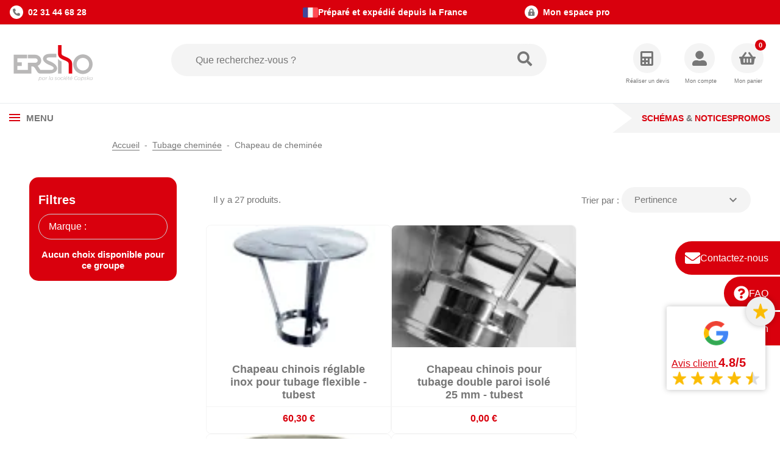

--- FILE ---
content_type: text/html; charset=utf-8
request_url: https://www.ersho-distribution.com/42-chapeau-de-cheminee
body_size: 25395
content:
<!doctype html>
<html lang="fr-FR">
  <head>
    
      
  <meta charset="utf-8">


  <meta http-equiv="x-ua-compatible" content="ie=edge">



  
    
    <link
      rel="preload"
      href="https://www.ersho-distribution.com/themes/ersho/assets/fonts/MaterialIcons-Regular-2d8017489da689caedc1.woff2"
      as="font"
      crossorigin
    >
  

  <title>Chapeau de cheminée, sorties de toit et fumisterie - Ersho</title>
  
    <script data-keepinline="true">
    var cdcGtmApi = '//www.ersho-distribution.com/module/cdc_googletagmanager/async';
    var ajaxShippingEvent = 0;
    var ajaxPaymentEvent = 0;

/* datalayer */
dataLayer = window.dataLayer || [];
    let cdcDatalayer = {"pageCategory":"category","event":"view_item_list","ecommerce":{"currency":"EUR","items":[{"item_name":"Chapeau Chinois Reglable Inox Pour Tubage Flexible - Tubest","item_id":"FR34","price":"60.3","price_tax_exc":"50.25","price_tax_inc":"60.3","item_brand":"TUBEST","item_category":"Marques","item_category2":"Tubest","item_variant":"60 mm","item_list_name":"Chapeau de cheminee","item_list_id":"cat_42","index":1,"quantity":1,"google_business_vertical":"retail"},{"item_name":"Chapeau Chinois Pour Tubage Double Paroi Isole 25 Mm - Tubest","item_id":"FR35","price":"0","price_tax_exc":"0","price_tax_inc":"0","item_brand":"TUBEST","item_category":"Marques","item_category2":"Tubest","item_variant":"150 / 200","item_list_name":"Chapeau de cheminee","item_list_id":"cat_42","index":2,"quantity":1,"google_business_vertical":"retail"},{"item_name":"Capuchon Raccordement Poele A Pellets Simple Paroi Inox - Isotip Joncoux","item_id":"FR1044","price":"51.6","price_tax_exc":"43","price_tax_inc":"51.6","item_brand":"ISOTIP JONCOUX","item_category":"Marques","item_category2":"Isotip Joncoux","item_variant":"80 mm, Inox","item_list_name":"Chapeau de cheminee","item_list_id":"cat_42","index":3,"quantity":1,"google_business_vertical":"retail"},{"item_name":"Cone De Finition Tubage Poele Pellets Double Paroi Isole - Isotip Joncoux","item_id":"FR987","price":"201.6","price_tax_exc":"168","price_tax_inc":"201.6","item_brand":"ISOTIP JONCOUX","item_category":"Tubage cheminee","item_category2":"Chapeau de cheminee","item_variant":"80 / 140","item_list_name":"Chapeau de cheminee","item_list_id":"cat_42","index":4,"quantity":1,"google_business_vertical":"retail"},{"item_name":"Aspiromatic Inox D112-200Mm - Isotip Joncoux","item_id":"FR12751","price":"554.4","price_tax_exc":"462","price_tax_inc":"554.4","item_brand":"ISOTIP JONCOUX","item_category":"Marques","item_category2":"Isotip Joncoux","item_list_name":"Chapeau de cheminee","item_list_id":"cat_42","index":5,"quantity":1,"google_business_vertical":"retail"},{"item_name":"Aspiromatic Inox D150-240Mm - Isotip Joncoux","item_id":"FR12752","price":"589.2","price_tax_exc":"491","price_tax_inc":"589.2","item_brand":"ISOTIP JONCOUX","item_category":"Marques","item_category2":"Isotip Joncoux","item_list_name":"Chapeau de cheminee","item_list_id":"cat_42","index":6,"quantity":1,"google_business_vertical":"retail"},{"item_name":"Chapeau Aspirateur Double Paroi Isole D153Mm - Isotip Joncoux","item_id":"FR4015","price":"308.4","price_tax_exc":"257","price_tax_inc":"308.4","item_brand":"ISOTIP JONCOUX","item_category":"Marques","item_category2":"Isotip Joncoux","item_list_name":"Chapeau de cheminee","item_list_id":"cat_42","index":7,"quantity":1,"google_business_vertical":"retail"},{"item_name":"Chapeau Aspirateur Double Paroi Isole D180Mm - Isotip Joncoux","item_id":"FR12769","price":"308.4","price_tax_exc":"257","price_tax_inc":"308.4","item_brand":"ISOTIP JONCOUX","item_category":"Marques","item_category2":"Isotip Joncoux","item_list_name":"Chapeau de cheminee","item_list_id":"cat_42","index":8,"quantity":1,"google_business_vertical":"retail"},{"item_name":"Chapeau Aspirateur Double Paroi Isole D200Mm - Isotip Joncoux","item_id":"FR12770","price":"308.4","price_tax_exc":"257","price_tax_inc":"308.4","item_brand":"ISOTIP JONCOUX","item_category":"Marques","item_category2":"Isotip Joncoux","item_list_name":"Chapeau de cheminee","item_list_id":"cat_42","index":9,"quantity":1,"google_business_vertical":"retail"},{"item_name":"Chapeau Plat Ø125 A 200 Mm Tuile - Isotip Joncoux","item_id":"FR12783","price":"136.8","price_tax_exc":"114","price_tax_inc":"136.8","item_brand":"ISOTIP JONCOUX","item_category":"Marques","item_category2":"Isotip Joncoux","item_list_name":"Chapeau de cheminee","item_list_id":"cat_42","index":10,"quantity":1,"google_business_vertical":"retail"},{"item_name":"Chapeau Plat Ø125 A 200 Mm Noir - Isotip Joncoux","item_id":"FR12782","price":"136.8","price_tax_exc":"114","price_tax_inc":"136.8","item_brand":"ISOTIP JONCOUX","item_category":"Marques","item_category2":"Isotip Joncoux","item_list_name":"Chapeau de cheminee","item_list_id":"cat_42","index":11,"quantity":1,"google_business_vertical":"retail"},{"item_name":"Chapeau Plat Ø125 A 200 Mm Inox - Isotip Joncoux","item_id":"FR12781","price":"127.2","price_tax_exc":"106","price_tax_inc":"127.2","item_brand":"ISOTIP JONCOUX","item_category":"Marques","item_category2":"Isotip Joncoux","item_list_name":"Chapeau de cheminee","item_list_id":"cat_42","index":12,"quantity":1,"google_business_vertical":"retail"}]},"google_tag_params":{"ecomm_pagetype":"category","ecomm_category":"Chapeau de cheminee"},"userLogged":0,"userId":"guest_401269"};
    dataLayer.push(cdcDatalayer);

/* call to GTM Tag */
(function(w,d,s,l,i){w[l]=w[l]||[];w[l].push({'gtm.start':
new Date().getTime(),event:'gtm.js'});var f=d.getElementsByTagName(s)[0],
j=d.createElement(s),dl=l!='dataLayer'?'&l='+l:'';j.async=true;j.src=
'https://www.googletagmanager.com/gtm.js?id='+i+dl;f.parentNode.insertBefore(j,f);
})(window,document,'script','dataLayer','GTM-MRJJN2C');

/* async call to avoid cache system for dynamic data */
dataLayer.push({
  'event': 'datalayer_ready'
});
</script>
  
  <meta name="description" content="Chapeaux de cheminée et sorties de toit sur Ersho. Choisissez parmi des modèles cylindriques, carrés et rectangulaires pour une évacuation optimale des fumées.">
  <meta name="keywords" content="">
        <link rel="canonical" href="https://www.ersho-distribution.com/42-chapeau-de-cheminee">
    
      

  
    <script type="application/ld+json">
  {
    "@context": "https://schema.org",
    "@type": "Organization",
    "name" : "Ersho Distribution",
    "url" : "https://www.ersho-distribution.com/",
          "logo": {
        "@type": "ImageObject",
        "url":"https://www.ersho-distribution.com/img/logo-1723467445.svg"
      }
      }
</script>

<script type="application/ld+json">
  {
    "@context": "https://schema.org",
    "@type": "WebPage",
    "isPartOf": {
      "@type": "WebSite",
      "url":  "https://www.ersho-distribution.com/",
      "name": "Ersho Distribution"
    },
    "name": "Chapeau de cheminée, sorties de toit et fumisterie - Ersho",
    "url":  "https://www.ersho-distribution.com/42-chapeau-de-cheminee"
  }
</script>


  <script type="application/ld+json">
    {
      "@context": "https://schema.org",
      "@type": "BreadcrumbList",
      "itemListElement": [
                  {
            "@type": "ListItem",
            "position": 1,
            "name": "Accueil",
            "item": "https://www.ersho-distribution.com/"
            },                    {
            "@type": "ListItem",
            "position": 2,
            "name": "Tubage cheminée",
            "item": "https://www.ersho-distribution.com/46-tubage-cheminee"
            },                    {
            "@type": "ListItem",
            "position": 3,
            "name": "Chapeau de cheminée",
            "item": "https://www.ersho-distribution.com/42-chapeau-de-cheminee"
            }          ]
        }
  </script>
  

  
  <script type="application/ld+json">
{
	"@context": "https://schema.org",
	"@type": "ItemList",
	"itemListElement": [
			{
			"@type": "ListItem",
			"position": 1,
			"name": "Chapeau Chinois Réglable Inox Pour Tubage Flexible - Tubest",
			"url": "https://www.ersho-distribution.com/34-347-chapeau-chinois-reglable-inox-pour-tubage-flexible-.html#/25-diametre-60_mm"
		},			{
			"@type": "ListItem",
			"position": 2,
			"name": "Chapeau Chinois Pour Tubage Double Paroi Isolé 25 Mm - Tubest",
			"url": "https://www.ersho-distribution.com/35-386-chapeau-chinois-pour-tubage-double-paroi-isole-25-mm.html#/46-diametre_int_ext-150_200"
		},			{
			"@type": "ListItem",
			"position": 3,
			"name": "Capuchon Raccordement Poêle À Pellets Simple Paroi Inox - Isotip Joncoux",
			"url": "https://www.ersho-distribution.com/1044-1375-capuchon-raccordement-poele-a-pellets-simple-paroi-inox.html#/26-diametre-80_mm/72-matiere-inox"
		},			{
			"@type": "ListItem",
			"position": 4,
			"name": "Cône De Finition Tubage Poêle Pellets Double Paroi Isolé - Isotip Joncoux",
			"url": "https://www.ersho-distribution.com/987-1421-cone-de-finition-tubage-poele-pellets-double-paroi-isole.html#/117-diametre_int_ext-80_140"
		},			{
			"@type": "ListItem",
			"position": 5,
			"name": "Aspiromatic Inox D112-200Mm - Isotip Joncoux",
			"url": "https://www.ersho-distribution.com/12751-aspiromatic-inox-d112-200mm-3551760358025.html"
		},			{
			"@type": "ListItem",
			"position": 6,
			"name": "Aspiromatic Inox D150-240Mm - Isotip Joncoux",
			"url": "https://www.ersho-distribution.com/12752-aspiromatic-inox-d150-240mm-3551760358032.html"
		},			{
			"@type": "ListItem",
			"position": 7,
			"name": "Chapeau Aspirateur Double Paroi Isolé D153Mm - Isotip Joncoux",
			"url": "https://www.ersho-distribution.com/4015-chapeau-aspirateur-double-paroi-isole-d153mm-3551761957159.html"
		},			{
			"@type": "ListItem",
			"position": 8,
			"name": "Chapeau Aspirateur Double Paroi Isolé D180Mm - Isotip Joncoux",
			"url": "https://www.ersho-distribution.com/12769-chapeau-aspirateur-double-paroi-isole-d180mm-3551761957180.html"
		},			{
			"@type": "ListItem",
			"position": 9,
			"name": "Chapeau Aspirateur Double Paroi Isolé D200Mm - Isotip Joncoux",
			"url": "https://www.ersho-distribution.com/12770-chapeau-aspirateur-double-paroi-isole-d200mm-3551761957203.html"
		},			{
			"@type": "ListItem",
			"position": 10,
			"name": "Chapeau Plat Ø125 À 200 Mm Tuile - Isotip Joncoux",
			"url": "https://www.ersho-distribution.com/12783-chapeau-plat-o125-a-200-mm-tuile-3551760371062.html"
		},			{
			"@type": "ListItem",
			"position": 11,
			"name": "Chapeau Plat Ø125 À 200 Mm Noir - Isotip Joncoux",
			"url": "https://www.ersho-distribution.com/12782-chapeau-plat-o125-a-200-mm-noir-3551760371055.html"
		},			{
			"@type": "ListItem",
			"position": 12,
			"name": "Chapeau Plat Ø125 À 200 Mm Inox - Isotip Joncoux",
			"url": "https://www.ersho-distribution.com/12781-chapeau-plat-o125-a-200-mm-inox-3551760371048.html"
		}		]
}
</script>

  
    
                
                            
        <link rel="next" href="https://www.ersho-distribution.com/42-chapeau-de-cheminee?page=2">  

  
    <meta property="og:title" content="Chapeau de cheminée, sorties de toit et fumisterie - Ersho" />
    <meta property="og:description" content="Chapeaux de cheminée et sorties de toit sur Ersho. Choisissez parmi des modèles cylindriques, carrés et rectangulaires pour une évacuation optimale des fumées." />
    <meta property="og:url" content="https://www.ersho-distribution.com/42-chapeau-de-cheminee" />
    <meta property="og:site_name" content="Ersho Distribution" />
    <meta property="og:type" content="website" />  



  <meta name="viewport" content="width=device-width, initial-scale=1">



  <link rel="icon" type="image/vnd.microsoft.icon" href="https://www.ersho-distribution.com/img/favicon.ico?1730191306">
  <link rel="shortcut icon" type="image/x-icon" href="https://www.ersho-distribution.com/img/favicon.ico?1730191306">



  



  	

  <script type="text/javascript">
        var ASSearchUrl = "https:\/\/www.ersho-distribution.com\/module\/pm_advancedsearch4\/advancedsearch4";
        var AdvancedEmailGuardData = {"meta":{"isGDPREnabled":true,"isLegacyOPCEnabled":false,"isLegacyMAModuleEnabled":false,"validationError":null},"settings":{"recaptcha":{"type":"v2_cbx","key":"6LccrwAaAAAAAF7kDrLiuhOQ0ntlQJfwi51A6xYy","forms":{"contact_us":{"size":"normal","align":"offset","offset":3},"register":{"size":"normal","align":"center","offset":1}},"language":"shop","theme":"light","position":"bottomright","hidden":false,"deferred":false}},"context":{"ps":{"v17":true,"v17pc":true,"v17ch":true,"v16":false,"v161":false,"v15":false},"languageCode":"fr","pageName":"category"},"trans":{"genericError":"Une erreur s'est produite, veuillez r\u00e9essayer."}};
        var Chronopost = {"ajax_endpoint":"https:\/\/www.ersho-distribution.com\/module\/chronopost\/ajax?ajax=1"};
        var as4_orderBySalesAsc = "Meilleures ventes en dernier";
        var as4_orderBySalesDesc = "Meilleures ventes en premier";
        var btSl = {"ajaxUrl":"https:\/\/www.ersho-distribution.com\/module\/facebookpsconnect\/ajax","token":"17faa4e6c3c80f2604a6ddb525df1c05"};
        var logo = "\/modules\/ac_address_validator\/views\/img\/marker_ersho.png";
        var prestashop = {"cart":{"products":[],"totals":{"total":{"type":"total","label":"Total","amount":0,"value":"0,00\u00a0\u20ac"},"total_including_tax":{"type":"total","label":"Total TTC","amount":0,"value":"0,00\u00a0\u20ac"},"total_excluding_tax":{"type":"total","label":"Total HT :","amount":0,"value":"0,00\u00a0\u20ac"}},"subtotals":{"products":{"type":"products","label":"Sous-total","amount":0,"value":"0,00\u00a0\u20ac"},"discounts":null,"shipping":{"type":"shipping","label":"Livraison","amount":0,"value":""},"tax":{"type":"tax","label":"Taxes incluses","amount":0,"value":"0,00\u00a0\u20ac"}},"products_count":0,"summary_string":"0 articles","vouchers":{"allowed":1,"added":[]},"discounts":[],"minimalPurchase":0.1,"minimalPurchaseRequired":"Un montant total de 0,10\u00a0\u20ac HT minimum est requis pour valider votre commande. Le montant actuel de votre commande est de 0,00\u00a0\u20ac HT."},"currency":{"id":1,"name":"Euro","iso_code":"EUR","iso_code_num":"978","sign":"\u20ac"},"customer":{"lastname":null,"firstname":null,"email":null,"birthday":null,"newsletter":null,"newsletter_date_add":null,"optin":null,"website":null,"company":null,"siret":null,"ape":null,"is_logged":false,"gender":{"type":null,"name":null},"addresses":[]},"country":{"id_zone":9,"id_currency":1,"call_prefix":33,"iso_code":"FR","active":"1","contains_states":"0","need_identification_number":"0","need_zip_code":"1","zip_code_format":"NNNNN","display_tax_label":"1","name":"France","id":8},"language":{"name":"Fran\u00e7ais (French)","iso_code":"fr","locale":"fr-FR","language_code":"fr","active":"1","is_rtl":"0","date_format_lite":"d\/m\/Y","date_format_full":"d\/m\/Y H:i:s","id":1},"page":{"title":"","canonical":"https:\/\/www.ersho-distribution.com\/42-chapeau-de-cheminee","meta":{"title":"Chapeau de chemin\u00e9e, sorties de toit et fumisterie - Ersho","description":"Chapeaux de chemin\u00e9e et sorties de toit sur Ersho. Choisissez parmi des mod\u00e8les cylindriques, carr\u00e9s et rectangulaires pour une \u00e9vacuation optimale des fum\u00e9es.","keywords":"","robots":"index"},"page_name":"category","body_classes":{"lang-fr":true,"lang-rtl":false,"country-FR":true,"currency-EUR":true,"layout-left-column":true,"page-category":true,"tax-display-enabled":true,"page-customer-account":false,"category-id-42":true,"category-Chapeau de chemin\u00e9e":true,"category-id-parent-46":true,"category-depth-level-3":true},"admin_notifications":[],"password-policy":{"feedbacks":{"0":"Tr\u00e8s faible","1":"Faible","2":"Moyenne","3":"Fort","4":"Tr\u00e8s fort","Straight rows of keys are easy to guess":"Les suites de touches sur le clavier sont faciles \u00e0 deviner","Short keyboard patterns are easy to guess":"Les mod\u00e8les courts sur le clavier sont faciles \u00e0 deviner.","Use a longer keyboard pattern with more turns":"Utilisez une combinaison de touches plus longue et plus complexe.","Repeats like \"aaa\" are easy to guess":"Les r\u00e9p\u00e9titions (ex. : \"aaa\") sont faciles \u00e0 deviner.","Repeats like \"abcabcabc\" are only slightly harder to guess than \"abc\"":"Les r\u00e9p\u00e9titions (ex. : \"abcabcabc\") sont seulement un peu plus difficiles \u00e0 deviner que \"abc\".","Sequences like abc or 6543 are easy to guess":"Les s\u00e9quences (ex. : abc ou 6543) sont faciles \u00e0 deviner.","Recent years are easy to guess":"Les ann\u00e9es r\u00e9centes sont faciles \u00e0 deviner.","Dates are often easy to guess":"Les dates sont souvent faciles \u00e0 deviner.","This is a top-10 common password":"Ce mot de passe figure parmi les 10 mots de passe les plus courants.","This is a top-100 common password":"Ce mot de passe figure parmi les 100 mots de passe les plus courants.","This is a very common password":"Ceci est un mot de passe tr\u00e8s courant.","This is similar to a commonly used password":"Ce mot de passe est similaire \u00e0 un mot de passe couramment utilis\u00e9.","A word by itself is easy to guess":"Un mot seul est facile \u00e0 deviner.","Names and surnames by themselves are easy to guess":"Les noms et les surnoms seuls sont faciles \u00e0 deviner.","Common names and surnames are easy to guess":"Les noms et les pr\u00e9noms courants sont faciles \u00e0 deviner.","Use a few words, avoid common phrases":"Utilisez quelques mots, \u00e9vitez les phrases courantes.","No need for symbols, digits, or uppercase letters":"Pas besoin de symboles, de chiffres ou de majuscules.","Avoid repeated words and characters":"\u00c9viter de r\u00e9p\u00e9ter les mots et les caract\u00e8res.","Avoid sequences":"\u00c9viter les s\u00e9quences.","Avoid recent years":"\u00c9vitez les ann\u00e9es r\u00e9centes.","Avoid years that are associated with you":"\u00c9vitez les ann\u00e9es qui vous sont associ\u00e9es.","Avoid dates and years that are associated with you":"\u00c9vitez les dates et les ann\u00e9es qui vous sont associ\u00e9es.","Capitalization doesn't help very much":"Les majuscules ne sont pas tr\u00e8s utiles.","All-uppercase is almost as easy to guess as all-lowercase":"Un mot de passe tout en majuscules est presque aussi facile \u00e0 deviner qu'un mot de passe tout en minuscules.","Reversed words aren't much harder to guess":"Les mots invers\u00e9s ne sont pas beaucoup plus difficiles \u00e0 deviner.","Predictable substitutions like '@' instead of 'a' don't help very much":"Les substitutions pr\u00e9visibles comme '\"@\" au lieu de \"a\" n'aident pas beaucoup.","Add another word or two. Uncommon words are better.":"Ajoutez un autre mot ou deux. Pr\u00e9f\u00e9rez les mots peu courants."}}},"shop":{"name":"Ersho Distribution","logo":"https:\/\/www.ersho-distribution.com\/img\/logo-1723467445.svg","stores_icon":"https:\/\/www.ersho-distribution.com\/img\/logo_stores.png","favicon":"https:\/\/www.ersho-distribution.com\/img\/favicon.ico"},"core_js_public_path":"\/themes\/","urls":{"base_url":"https:\/\/www.ersho-distribution.com\/","current_url":"https:\/\/www.ersho-distribution.com\/42-chapeau-de-cheminee","shop_domain_url":"https:\/\/www.ersho-distribution.com","img_ps_url":"https:\/\/www.ersho-distribution.com\/img\/","img_cat_url":"https:\/\/www.ersho-distribution.com\/img\/c\/","img_lang_url":"https:\/\/www.ersho-distribution.com\/img\/l\/","img_prod_url":"https:\/\/www.ersho-distribution.com\/img\/p\/","img_manu_url":"https:\/\/www.ersho-distribution.com\/img\/m\/","img_sup_url":"https:\/\/www.ersho-distribution.com\/img\/su\/","img_ship_url":"https:\/\/www.ersho-distribution.com\/img\/s\/","img_store_url":"https:\/\/www.ersho-distribution.com\/img\/st\/","img_col_url":"https:\/\/www.ersho-distribution.com\/img\/co\/","img_url":"https:\/\/www.ersho-distribution.com\/themes\/ersho\/assets\/img\/","css_url":"https:\/\/www.ersho-distribution.com\/themes\/ersho\/assets\/css\/","js_url":"https:\/\/www.ersho-distribution.com\/themes\/ersho\/assets\/js\/","pic_url":"https:\/\/www.ersho-distribution.com\/upload\/","theme_assets":"https:\/\/www.ersho-distribution.com\/themes\/ersho\/assets\/","theme_dir":"https:\/\/www.ersho-distribution.com\/themes\/ersho\/","pages":{"address":"https:\/\/www.ersho-distribution.com\/adresse","addresses":"https:\/\/www.ersho-distribution.com\/adresses","authentication":"https:\/\/www.ersho-distribution.com\/authentification","manufacturer":"https:\/\/www.ersho-distribution.com\/fabricants","cart":"https:\/\/www.ersho-distribution.com\/panier","category":"https:\/\/www.ersho-distribution.com\/index.php?controller=category","cms":"https:\/\/www.ersho-distribution.com\/index.php?controller=cms","contact":"https:\/\/www.ersho-distribution.com\/contactez-nous","discount":"https:\/\/www.ersho-distribution.com\/bons-de-reduction","guest_tracking":"https:\/\/www.ersho-distribution.com\/suivi-commande-invite","history":"https:\/\/www.ersho-distribution.com\/historique-des-commandes","identity":"https:\/\/www.ersho-distribution.com\/identite","index":"https:\/\/www.ersho-distribution.com\/","my_account":"https:\/\/www.ersho-distribution.com\/mon-compte","order_confirmation":"https:\/\/www.ersho-distribution.com\/confirmation-commande","order_detail":"https:\/\/www.ersho-distribution.com\/index.php?controller=order-detail","order_follow":"https:\/\/www.ersho-distribution.com\/details-de-la-commande","order":"https:\/\/www.ersho-distribution.com\/commande","order_return":"https:\/\/www.ersho-distribution.com\/index.php?controller=order-return","order_slip":"https:\/\/www.ersho-distribution.com\/avoirs","pagenotfound":"https:\/\/www.ersho-distribution.com\/page-non-trouvee","password":"https:\/\/www.ersho-distribution.com\/mot-de-passe-oublie","pdf_invoice":"https:\/\/www.ersho-distribution.com\/index.php?controller=pdf-invoice","pdf_order_return":"https:\/\/www.ersho-distribution.com\/index.php?controller=pdf-order-return","pdf_order_slip":"https:\/\/www.ersho-distribution.com\/index.php?controller=pdf-order-slip","prices_drop":"https:\/\/www.ersho-distribution.com\/promotions","product":"https:\/\/www.ersho-distribution.com\/index.php?controller=product","registration":"https:\/\/www.ersho-distribution.com\/index.php?controller=registration","search":"https:\/\/www.ersho-distribution.com\/recherche","sitemap":"https:\/\/www.ersho-distribution.com\/plan-du-site","stores":"https:\/\/www.ersho-distribution.com\/magasins","supplier":"https:\/\/www.ersho-distribution.com\/fournisseurs","new_products":"https:\/\/www.ersho-distribution.com\/nouveaux-produits","brands":"https:\/\/www.ersho-distribution.com\/fabricants","register":"https:\/\/www.ersho-distribution.com\/index.php?controller=registration","order_login":"https:\/\/www.ersho-distribution.com\/commande?login=1"},"alternative_langs":[],"actions":{"logout":"https:\/\/www.ersho-distribution.com\/?mylogout="},"no_picture_image":{"bySize":{"default_xs":{"url":"https:\/\/www.ersho-distribution.com\/img\/p\/fr-default-default_xs.jpg","width":120,"height":120},"small_default":{"url":"https:\/\/www.ersho-distribution.com\/img\/p\/fr-default-small_default.jpg","width":150,"height":98},"cart_default":{"url":"https:\/\/www.ersho-distribution.com\/img\/p\/fr-default-cart_default.jpg","width":125,"height":125},"default_s":{"url":"https:\/\/www.ersho-distribution.com\/img\/p\/fr-default-default_s.jpg","width":160,"height":160},"default_m":{"url":"https:\/\/www.ersho-distribution.com\/img\/p\/fr-default-default_m.jpg","width":200,"height":200},"default_md":{"url":"https:\/\/www.ersho-distribution.com\/img\/p\/fr-default-default_md.jpg","width":250,"height":200},"home_default":{"url":"https:\/\/www.ersho-distribution.com\/img\/p\/fr-default-home_default.jpg","width":250,"height":250},"default_xl":{"url":"https:\/\/www.ersho-distribution.com\/img\/p\/fr-default-default_xl.jpg","width":400,"height":400},"medium_default":{"url":"https:\/\/www.ersho-distribution.com\/img\/p\/fr-default-medium_default.jpg","width":452,"height":452},"product_main":{"url":"https:\/\/www.ersho-distribution.com\/img\/p\/fr-default-product_main.jpg","width":720,"height":720},"large_default":{"url":"https:\/\/www.ersho-distribution.com\/img\/p\/fr-default-large_default.jpg","width":800,"height":800},"product_main_2x":{"url":"https:\/\/www.ersho-distribution.com\/img\/p\/fr-default-product_main_2x.jpg","width":800,"height":800}},"small":{"url":"https:\/\/www.ersho-distribution.com\/img\/p\/fr-default-default_xs.jpg","width":120,"height":120},"medium":{"url":"https:\/\/www.ersho-distribution.com\/img\/p\/fr-default-home_default.jpg","width":250,"height":250},"large":{"url":"https:\/\/www.ersho-distribution.com\/img\/p\/fr-default-product_main_2x.jpg","width":800,"height":800},"legend":""}},"configuration":{"display_taxes_label":true,"display_prices_tax_incl":true,"is_catalog":false,"show_prices":true,"opt_in":{"partner":false},"quantity_discount":{"type":"discount","label":"Remise sur prix unitaire"},"voucher_enabled":1,"return_enabled":0},"field_required":[],"breadcrumb":{"links":[{"title":"Accueil","url":"https:\/\/www.ersho-distribution.com\/"},{"title":"Tubage chemin\u00e9e","url":"https:\/\/www.ersho-distribution.com\/46-tubage-cheminee"},{"title":"Chapeau de chemin\u00e9e","url":"https:\/\/www.ersho-distribution.com\/42-chapeau-de-cheminee"}],"count":3},"link":{"protocol_link":"https:\/\/","protocol_content":"https:\/\/"},"time":1766057351,"static_token":"17faa4e6c3c80f2604a6ddb525df1c05","token":"45bbf7686cded9781db9360e8aea2440","debug":false,"modules":{"ac_extra_services":null}};
        var psemailsubscription_subscription = "https:\/\/www.ersho-distribution.com\/module\/ps_emailsubscription\/subscription";
        var psr_icon_color = "#F19D76";
      </script>
		<link rel="stylesheet" href="https://www.ersho-distribution.com/themes/ersho/assets/cache/theme-00e76b90.css" media="all">
	
	


        <link rel="preload" href="/modules/creativeelements/views/lib/ceicons/fonts/ceicons.woff2?8goggd" as="font" type="font/woff2" crossorigin>
        


  <style>
.prmn_tab_li_content {
    background-color: #fff;
    border-top: 1px solid #ddd;
    color: #555555;
    fill: #555555;
}
.prmn_tabs_li:first-child > .prmn_tab_li_content{
    border-top: 1px solid #dddddd!important;
}
.prmn_tabs_li:last-child {
    border-bottom: 1px solid #ddd;
}



/*------------------------------------------------*/
.ets_prmn_megamenu{
    background: #f4f4f4;
}
.ets_prmn_megamenu_content{
    color: #34374c;
    fill: #34374c;
    line-height: 60px;
    font-family: ;
    font-size: 14px;
}
.prmn_menus_li > a{
    font-size: 14px;
}
@media (min-width: 768px){
    .prmn_menus_li:hover,.click_open_submenu.open{
        background: a;
    }
    li.prmn_menus_li.prmn_has_sub:hover > a:after{
        background: a;
    }
}


.prmn_menus_li:hover > a,.click_open_submenu.open > a,
#header .prmn_menus_li:hover > a,#header .click_open_submenu.open > a{
    color: #d5000a;
    fill: #d5000a;
}
.prmn_menus_li{
    font-size: 14px;
}
@media (min-width: 768px){
    li.prmn_menus_li:not(:last-child){
        border-right: 1px solid a!important;
    }
}


.prmn_tab_li_content{
    color: a;
    fill: a;
    background: a;
    border-top: 1px solid a;
}
.prmn_tabs_li.open.prmn_tabs_has_content .prmn_tab_li_content .prmn_tab_name::before{
    border-right-color: a;
}
.preview.mobile li.prmn_menus_li{
    border-bottom-color: a;
}
/* #d5000a */
@media (min-width:768px){
    .prmn_tabs_li.open .prmn_tab_li_content,
    .prmn_tabs_li:hover .prmn_tab_li_content{
        color: #d5000a;
        fill: #d5000a;
        background: a;
    }
}
.prmn_tabs_li.prmn_tabs_has_content:hover .prmn_tab_li_content .prmn_tab_name::before,
.prmn_tabs_li.prmn_tabs_has_content.open .prmn_tab_li_content .prmn_tab_name::before{
    border-color: a;
}
.ets_prmn_block  > .h4{
    color: a;
    fill: a;
    border-bottom: 1px solid a!important;
    font-family: ;
    font-size: 14px
}
.ets_prmn_block .product-desc {
  color: a;
  font-size: 14px;
  font-family: ;
}
.ets_prmn_block  > .h4:hover{
    color: a;
}

.ets_prmn_block,
.ets_prmn_block_content,
.ets_prmn_block p{
    color: a;
}

#header .ets_prmn_block_content a,
.ets_prmn_block_content a{
    color: a;
}
.ets_prmn_block_content .has-sub > a:after{
    border-top-color: a;
}
#header .ets_prmn_block_content a:hover,
.ets_prmn_block_content a:hover{
    color: #d5000a;
}
.ets_prmn_block_content .has-sub > a:hover:after{
    border-top-color: #d5000a;
}
.ets_prmn_megamenu .prmn_columns_ul{
    background-color: a;
}

.prmn_tabs_li > .prmn_columns_contents_ul,
.ets_prmn_block_content li.has-sub > .ets_prmn_categories{
    background-color: a!important;
}
.prmn_menus_li {
    height: 60px;
}
.prmn_menu_width_fixed .prmn_menus_ul{
    width: 1170px;
    max-width: 100%;
}
.ets_prmn_megamenu.prmn_menu_width_fixed .container{
    width: 1170px;
}
@media (min-width: 1200px){
    .ets_prmn_megamenu.prmn_menu_width_fixed .prmn_menus_li.prmn_sub_align_auto > .prmn_columns_ul{
        width: 1170px!important;
    }
}
.prmn_block_type_product .ets_prmn_block_content a,
#header .prmn_block_type_product .ets_prmn_block_content a{
    color: a;
    font-family: ;
    font-size: 14px;
}
.prmn_block_type_product .ets_prmn_block_content a:hover,
#header .prmn_block_type_product .ets_prmn_block_content a:hover{
    color: a;
}
.prmn_block_type_product .product-price-and-shipping span,
.prmn_blocks_ul .prmn_block_type_product .price.product-price,
.prmn_block_type_product .content_price span {
    color: a;
    font-family: ;
    font-size: 14px;
}
.prmn_block_type_product .product-price-and-shipping .regular-price,
.prmn_block_type_product .content_price .old-price{
    color: a;
    font-size: 14px;
}
.prmn_columns_contents_ul,
.prmn_columns_contents_ul p{
    font-family: ;
    font-size: 14px;
}

.prmn_tabs_li .prmn_tab_li_content {
    font-family: ;
    font-size: 14px;
}

.ets_prmn_block_content{
    font-family: ;
    font-size: 14px
}
.ets_prmn_megamenu .clock-group .base,
.ets_prmn_megamenu .normal-clock .digits .text,
.ets_prmn_megamenu .clock.flip-clock .flap{
    color: #ffffff;
}
.ets_prmn_megamenu .flip-clock .clock-group .digit,
.ets_prmn_megamenu .normal-clock .digits,
.ets_prmn_megamenu .clock.flip-clock .flap:before{
    background:#000000;
    border-color:#000000;
}
@media (max-width: 767px) {
    .ets_prmn_megamenu .prmn_menus_ul .close_menu {
        background: #777777;
    }
}
</style><script src="https://cdn.brevo.com/js/sdk-loader.js" async></script>
<script>
    window.Brevo = window.Brevo || [];
    Brevo.push([
        "init",
        {
            client_key: "5pgw0v3rk279dlmscnr6jrhs",
            email_id: "",
        },
    ]);
</script>


  <!-- START OF DOOFINDER ADD TO CART SCRIPT -->
  <script>
    document.addEventListener('doofinder.cart.add', function(event) {

      const checkIfCartItemHasVariation = (cartObject) => {
        return (cartObject.item_id === cartObject.grouping_id) ? false : true;
      }

      /**
      * Returns only ID from string
      */
      const sanitizeVariationID = (variationID) => {
        return variationID.replace(/\D/g, "")
      }

      doofinderManageCart({
        cartURL          : "https://www.ersho-distribution.com/panier",  //required for prestashop 1.7, in previous versions it will be empty.
        cartToken        : "17faa4e6c3c80f2604a6ddb525df1c05",
        productID        : checkIfCartItemHasVariation(event.detail) ? event.detail.grouping_id : event.detail.item_id,
        customizationID  : checkIfCartItemHasVariation(event.detail) ? sanitizeVariationID(event.detail.item_id) : 0,   // If there are no combinations, the value will be 0
        quantity         : event.detail.amount,
        statusPromise    : event.detail.statusPromise,
        itemLink         : event.detail.link,
        group_id         : event.detail.group_id
      });
    });
  </script>
  <!-- END OF DOOFINDER ADD TO CART SCRIPT -->

  <!-- START OF DOOFINDER INTEGRATIONS SUPPORT -->
  <script data-keepinline>
    var dfKvCustomerEmail;
    if ('undefined' !== typeof klCustomer && "" !== klCustomer.email) {
      dfKvCustomerEmail = klCustomer.email;
    }
  </script>
  <!-- END OF DOOFINDER INTEGRATIONS SUPPORT -->

  <!-- START OF DOOFINDER UNIQUE SCRIPT -->
  <script data-keepinline>
    
    (function(w, k) {w[k] = window[k] || function () { (window[k].q = window[k].q || []).push(arguments) }})(window, "doofinderApp")
    

    // Custom personalization:
    doofinderApp("config", "language", "fr");
    doofinderApp("config", "currency", "EUR");
  </script>
  <script src="https://eu1-config.doofinder.com/2.x/f263a87a-7b9e-4e8c-8bdc-ed4ab7e04d9f.js" async></script>
  <!-- END OF DOOFINDER UNIQUE SCRIPT -->




    
  </head>

  <body id="category" class="lang-fr country-fr currency-eur layout-left-column page-category tax-display-enabled category-id-42 category-chapeau-de-cheminee category-id-parent-46 category-depth-level-3 ce-kit-1 elementor-page elementor-page-42040101">
    
      <!-- Google Tag Manager (noscript) -->
<noscript><iframe src="https://www.googletagmanager.com/ns.html?id=GTM-MRJJN2C"
height="0" width="0" style="display:none;visibility:hidden"></iframe></noscript>
<!-- End Google Tag Manager (noscript) -->


    

    
          

    <header id="header" class="header">
      
        	

  <div class="header__banner">
        
    <div class="section-rating-absolute right bottom  rating_shop_container ">
        <div>
        </div>
        <button id="toggle_rating" class="btn-secondary " ><img src="https://www.ersho-distribution.com//modules/ac_customer_rating/views/img/star.png" alt="étoile jaune"></button>
            <a href="https://www.ersho-distribution.com/module/ac_customer_rating/reviews" target="_blank">
                <div id="container_rating">
                                        <div class="logo_google">
                    <img src="https://www.ersho-distribution.com//modules/ac_customer_rating/views/img/logo_google.png" alt="logo de google">
                    </div>
                    <div class="content_rating">
                        <span class="text-primary title">
                            Avis client
                        </span>
    
                        <span class="text-primary rate_general" >
                            4.8/5
                        </span>
                        <div class="rating_stars">
                            <div class="Review__Rating_Stars">
    <ol class="section-star-array">
                                    <li class="section-star"></li>
                                                <li class="section-star"></li>
                                                <li class="section-star"></li>
                                                <li class="section-star"></li>
                                                <li class="section-star section-star-half"></li>
                                         </ol>
</div>
                        </div>
                    </div>
                                    </div>
            </a>
     </div>
  </div>



  <nav class="header-top">
    <div class="container-fluid">
      <div class="header-top-desktop row">
                
        <div class="header-top__right">
          <div class="espace-contact ms-3 me-0">
            <a href="tel:02 31 44 68 28" class="d-flex align-items-center fw-bold">
            <span class="me-2 d-flex align-items-center border-logo">
                <img src="https://www.ersho-distribution.com/modules/ac_msgheader/views/img/phone.svg" alt="02 31 44 68 28" class="msg-logo-2">
            </span>
            02 31 44 68 28
        </a>
    </div>

<div class="msg">
                                        <a href="//www.ersho-distribution.com/content/33-transport-et-livraison" class="msg-item fw-bold">
                    <span class="d-flex align-items-center">
                        <img src="https://www.ersho-distribution.com/modules/ac_msgheader/views/img/3.svg" alt="Préparé et expédié depuis la France" class="msg-logo">
                    </span>
                    Préparé et expédié depuis la France
                </a>
                                                <a href="//www.ersho-distribution.com/content/29-organisation-des-livraisons" class="msg-item fw-bold">
                    <span class="d-flex align-items-center">
                        <img src="https://www.ersho-distribution.com/modules/ac_msgheader/views/img/1.svg" alt="Information sur les délais de livraisons" class="msg-logo">
                    </span>
                    Information sur les délais de livraisons
                </a>
                                                <a href="https://www.ersho-distribution.com/contactez-nous" class="msg-item fw-bold">
                    <span class="d-flex align-items-center">
                        <img src="https://www.ersho-distribution.com/modules/ac_msgheader/views/img/2.svg" alt="Contactez-nous" class="msg-logo">
                    </span>
                    Contactez-nous
                </a>
                        </div>

<div class="espace-pro ms-3 me-0">
                        <a href="//www.ersho-distribution.com/content/27-creer-un-compte-professionnel" class="d-flex align-items-center fw-bold">
                <span class="me-2 d-flex align-items-center border-logo">
                    <img src="https://www.ersho-distribution.com/modules/ac_msgheader/views/img/4_right.png" alt="Mon espace pro" class="msg-logo-2">
                </span>
                Mon espace pro
            </a>
            </div>

        </div>
      </div>
    </div>
  </nav>



  <div class="header-bottom">
    <div class="container-fluid header-bottom__container">
      <div class="d-flex header-bottom__row">
        <div class="d-flex align-items-center">
                                    
  <a class="navbar-brand top-logo align-items-center" href="https://www.ersho-distribution.com/">
    <img
      class="logo img-fluid"
      src="https://www.ersho-distribution.com/img/logo-1723467445.svg"
      alt="Ersho Distribution"
      width=""
      height=""
    >
  </a>

                              </div>

        <div id="_desktop_search" class="order-0 m-auto col-auto d-none d-md-flex align-items-center">
  <div id="search_widget" class="search-widgets js-search-widget" data-search-controller-url="//www.ersho-distribution.com/recherche">
    <form method="get" action="//www.ersho-distribution.com/recherche">
      <input type="hidden" name="controller" value="search">
            <i class="icon-search header-block__icon search js-search-icon"></i>
      <input class="js-search-input" type="search" name="s" value="" placeholder="Que recherchez-vous ?" aria-label="Rechercher">
          </form>

    <div class="search-widgets__dropdown js-search-dropdown d-none">
      <ul class="search-widgets__results js-search-results">
      </ul>
    </div>
  </div>
</div>

<template id="search-products" class="js-search-template">
  <li class="search-result">
    <a class="search-result__link" href="">
      <img src="" alt="" class="search-result__image">
      <p class="search-result__name"></p>
    </a>
  </li>
</template>
<div id="_desktop_quote" class="d-flex align-items-center">
    <div class="header-block">
                    <a href="//www.ersho-distribution.com/content/24-demande-de-devis" class="header-block__action-btn d-flex justify-content-center quote-block">
        
        <span class="icon-calculator header-block__icon quote-logo"></span>
        <span class="header-block__title d-lg-inline d-none">Réaliser un devis</span>

                    </a>
            </div>
</div>
<div id="_desktop_user_info" class="d-flex align-items-center">
  <div class="user-info">
          <div class="header-block">
        <a
          href="https://www.ersho-distribution.com/authentification?back=https%3A%2F%2Fwww.ersho-distribution.com%2F42-chapeau-de-cheminee"
          title="Identifiez-vous"
          class="header-block__action-btn header-btn"
          rel="nofollow"
          role="button">
          <span class="icon-user-alt header-block__icon"></span>
          <span class="d-none d-md-inline header-block__title">Mon compte</span>
        </a>
      </div>
      </div>
</div>
<div id="_desktop_cart" class="d-flex align-items-center pe-auto">
  <div class="header-block blockcart cart-preview" data-refresh-url="//www.ersho-distribution.com/module/ps_shoppingcart/ajax">
          <span class="header-block__action-btn header-btn">
    
    <span class="icon-shopping-basket header-block__icon"></span>
    <span class="d-none d-md-flex header-block__title">Mon panier</span>
    <span class="header-block__badge">0</span>

          </span>
      </div>
</div>
<div class="infos">
            <div class="infos-item always-show" style="background-color: #D9000D;">
            <img src="https://www.ersho-distribution.com/modules/ac_expandinfo/views/img/1.svg" alt="Contactez-nous">
                            <p><a href="https://www.ersho-distribution.com/contactez-nous" style="color: #FFFFFF;" class="infos-link">Contactez-nous</a></p>
                    </div>
            <div class="infos-item always-show" style="background-color: #D9000D;">
            <img src="https://www.ersho-distribution.com/modules/ac_expandinfo/views/img/2.svg" alt="FAQ">
                            <p><a href="https://www.ersho-distribution.com/content/category/6-faq" style="color: #FFFFFF;" class="infos-link">FAQ</a></p>
                    </div>
            <div class="infos-item always-show" style="background-color: #D9000D;">
            <img src="https://www.ersho-distribution.com/modules/ac_expandinfo/views/img/3.svg" alt="Livraison">
                            <p><a href="//www.ersho-distribution.com/content/33-transport-et-livraison" style="color: #FFFFFF;" class="infos-link">Livraison</a></p>
                    </div>
    </div>


        <div id="header-icons" class="float-xs-right header-icons">
          <div class="search__mobile d-md-none col-auto">

            <div class="header-block">
              <a class="header-block__action-btn" href="#" role="button" data-bs-toggle="offcanvas" data-bs-target="#searchCanvas" aria-controls="searchCanvas">
                <span class="icon-search header-block__icon"></span>
              </a>
            </div>

            <div class="search__offcanvas js-search-offcanvas offcanvas offcanvas-top h-auto" data-bs-backdrop="false" data-bs-scroll="true" tabindex="-1" id="searchCanvas" aria-labelledby="offcanvasTopLabel">
              <div class="offcanvas-header">
                <div id="_mobile_search" class="search__container"></div>
                              </div>
            </div>
          </div>

          <div id="_mobile_quote" class="d-md-none col-auto">
            <div class="header-block">
              <span class="header-block__action-btn header-btn">
                <span class="icon-calculator header-block__icon"></span>
              </span>
            </div>
          </div>

          <div id="_mobile_user_info" class="d-md-none col-auto">
                        <div class="header-block">
              <span class="header-block__action-btn">
                <i class="material-icons header-block__icon" aria-hidden="true">&#xE7FD;</i>
                <span class="d-none d-md-inline header-block__title">Mon compte</span>
              </span>
            </div>
                      </div>

          <div id="_mobile_cart" class="d-md-none col-auto">
                        <div class="header-block">
              <span class="header-block__action-btn">
                <span class="icon-shopping-basket header-block__icon"></span>
                <span class="header-block__badge">0</span>
              </span>
            </div>
                      </div>
        </div>
      </div>
    </div>
  </div>




  <nav class="header-menu">
              <div class="ets_prmn_megamenu
    ets_transition_default 
    ets_transition_mobile_floating
     prmn_enabled_sticky 
     prmn_no_sticky_mobile 
     prmn_center_sticky     no_menu_bg_active     prmn_menu_width_auto     hover     ">
        <div class="ets_prmn_megamenu_content">
            <div class="container">
                <div class="ets_prmn_megamenu_content_content">
                    <div class="ybc-menu-toggle ybc-menu-btn closed">
                        <span class="ybc-menu-button-toggle_icon">
                            <i class="icon-bar"></i>
                            <i class="icon-bar"></i>
                            <i class="icon-bar"></i>
                        </span>
                        <p class="ysb-menu-p">Menu</p>
                    </div>
                        <ul class="prmn_menus_ul auto">
        <li class="close_menu">
            <div class="pull-left">
                <span class="prmn_menus_back">
                    <i class="icon-bar"></i>
                    <i class="icon-bar"></i>
                    <i class="icon-bar"></i>
                </span>
                Menu
            </div>
            <div class="pull-right">
                <i class="ets_svg icon_angle_left">
                    <svg width="18" height="18" viewBox="0 0 1792 1792" xmlns="http://www.w3.org/2000/svg"><path d="M1203 544q0 13-10 23l-393 393 393 393q10 10 10 23t-10 23l-50 50q-10 10-23 10t-23-10l-466-466q-10-10-10-23t10-23l466-466q10-10 23-10t23 10l50 50q10 10 10 23z"/></svg>
                </i>
                Retour
                <i class="ets_svg icon_angle_right">
                    <svg width="18" height="18" viewBox="0 0 1792 1792" xmlns="http://www.w3.org/2000/svg"><path d="M1171 960q0 13-10 23l-466 466q-10 10-23 10t-23-10l-50-50q-10-10-10-23t10-23l393-393-393-393q-10-10-10-23t10-23l50-50q10-10 23-10t23 10l466 466q10 10 10 23z"/></svg>
                </i>
            </div>
        </li>
                    <li class="prmn_menus_li prmn_sub_align_auto prmn_has_sub hover "
                >
                <a  href="https://www.ersho-distribution.com/content/28-comment-trouver-la-reference-de-la-piece-detachee-pour-mon-chauffage-au-bois-"
                        style="">
                    <span class="prmn_menu_content_title"  style="text-transform: uppercase; font-weight: bolder;">
                                                Trouver ma Pièce
                                                    <span class="prmn_arrow icon-chevron-down"></span>
                                                                                                </span>
                </a>
                                                                            <span class="arrow closed">
                            <svg class="arrow_desktop" width="16" height="16" viewBox="0 0 1792 1792" xmlns="http://www.w3.org/2000/svg"><path d="M1395 736q0 13-10 23l-466 466q-10 10-23 10t-23-10l-466-466q-10-10-10-23t10-23l50-50q10-10 23-10t23 10l393 393 393-393q10-10 23-10t23 10l50 50q10 10 10 23z"/></svg>
                            <i class="ets_svg mobile">
                                <svg class="plus" width="16" height="16" viewBox="0 0 1792 1792" xmlns="http://www.w3.org/2000/svg"><path d="M1600 736v192q0 40-28 68t-68 28h-416v416q0 40-28 68t-68 28h-192q-40 0-68-28t-28-68v-416h-416q-40 0-68-28t-28-68v-192q0-40 28-68t68-28h416v-416q0-40 28-68t68-28h192q40 0 68 28t28 68v416h416q40 0 68 28t28 68z"></path></svg>
                                <svg class="minus" width="16" height="16" viewBox="0 0 1792 1792" xmlns="http://www.w3.org/2000/svg"><path d="M1600 736v192q0 40-28 68t-68 28h-1216q-40 0-68-28t-28-68v-192q0-40 28-68t68-28h1216q40 0 68 28t28 68z"></path></svg>
                            </i>
                        </span>
                                                                <ul class="prmn_columns_ul"
                            style="
                                    width:100%;
                                                                        " >
                                                            <li class="prmn_columns_li column_size_3  prmn_has_sub">
                                                                            <ul class="prmn_blocks_ul">
                                                                                            <li data-id-block="1" class="prmn_blocks_li">
                                                            <div class="ets_prmn_block prmn_block_type_category">
                <span class="h4" style="text-transform: uppercase; font-weight: bolder; border-bottom:none!important"><a href="https://www.ersho-distribution.com/305-vues-eclatees-notices">Notices d'appareils</a></span>
                <div class="ets_prmn_block_content">
                                                              
        </div>
    </div>
    <div class="clearfix"></div>
   
                                                </li>
                                                                                            <li data-id-block="70" class="prmn_blocks_li">
                                                            <div class="ets_prmn_block prmn_block_type_html">
                <div class="ets_prmn_block_content">
                                        <p><a href="https://www.ersho-distribution.com/305-vues-eclatees-notices/s-30/marque_2-charnwood">Charnwood</a></p><br />
<p><a href="https://www.ersho-distribution.com/305-vues-eclatees-notices/s-30/marque_2-dovre_norflam">Dovre</a></p><br />
<p><a href="https://www.ersho-distribution.com/305-vues-eclatees-notices/s-30/marque_2-franco_belge">Franco Belge</a></p><br />
<p><a href="https://www.ersho-distribution.com/305-vues-eclatees-notices/s-30/marque_2-godin">Godin</a></p><br />
<p><a href="https://www.ersho-distribution.com/305-vues-eclatees-notices/s-30/marque_2-invicta_deville">Invicta / Deville</a></p><br />
<p><a href="https://www.ersho-distribution.com/305-vues-eclatees-notices/s-30/marque_2-mcz">MCZ</a></p><br />
<p><a href="https://www.ersho-distribution.com/305-vues-eclatees-notices/s-30/marque_2-nordica_extraflame">Nordica / Extraflame</a></p><br />
<p><a href="https://www.ersho-distribution.com/305-vues-eclatees-notices/s-30/marque_2-palazzetti">Palazetti</a></p><br />
<p><a href="https://www.ersho-distribution.com/305-vues-eclatees-notices/s-30/marque_2-panadero_denia">Panadero</a></p><br />
<p><a href="https://www.ersho-distribution.com/305-vues-eclatees-notices/s-30/marque_2-richard_le_droff">Richard le Droff</a></p><br />
<p><a href="https://www.ersho-distribution.com/305-vues-eclatees-notices/s-30/marque_2-supra">Supra</a></p><br />
<p><a href="https://www.ersho-distribution.com/305-vues-eclatees-notices">Autres marques</a></p>
                      
        </div>
    </div>
    <div class="clearfix"></div>
   
                                                </li>
                                                                                    </ul>
                                                                    </li>
                                                            <li class="prmn_columns_li column_size_6  prmn_has_sub">
                                                                            <ul class="prmn_blocks_ul">
                                                                                            <li data-id-block="2" class="prmn_blocks_li">
                                                            <div class="ets_prmn_block prmn_block_type_image">
                <div class="ets_prmn_block_content">
                                        <a href="https://www.ersho-distribution.com/305-vues-eclatees-notices">                    <span class="prmn_img_content">
                        <img src="/img/ets_prettymenu/PRMN_BlockimageQs92xgc6ZsGh.jpg" alt="Titre de la rubrique" />
                    </span>
                </a>                      
        </div>
    </div>
    <div class="clearfix"></div>
   
                                                </li>
                                                                                    </ul>
                                                                    </li>
                                                    </ul>
                                                </li>
                    <li class="prmn_menus_li prmn_sub_align_auto prmn_has_sub hover "
                >
                <a  href="https://www.ersho-distribution.com/63-pieces-detachees-de-poeles"
                        style="">
                    <span class="prmn_menu_content_title"  style="text-transform: uppercase; font-weight: bolder;">
                                                Pièces détachées
                                                    <span class="prmn_arrow icon-chevron-down"></span>
                                                                                                </span>
                </a>
                                                                            <span class="arrow closed">
                            <svg class="arrow_desktop" width="16" height="16" viewBox="0 0 1792 1792" xmlns="http://www.w3.org/2000/svg"><path d="M1395 736q0 13-10 23l-466 466q-10 10-23 10t-23-10l-466-466q-10-10-10-23t10-23l50-50q10-10 23-10t23 10l393 393 393-393q10-10 23-10t23 10l50 50q10 10 10 23z"/></svg>
                            <i class="ets_svg mobile">
                                <svg class="plus" width="16" height="16" viewBox="0 0 1792 1792" xmlns="http://www.w3.org/2000/svg"><path d="M1600 736v192q0 40-28 68t-68 28h-416v416q0 40-28 68t-68 28h-192q-40 0-68-28t-28-68v-416h-416q-40 0-68-28t-28-68v-192q0-40 28-68t68-28h416v-416q0-40 28-68t68-28h192q40 0 68 28t28 68v416h416q40 0 68 28t28 68z"></path></svg>
                                <svg class="minus" width="16" height="16" viewBox="0 0 1792 1792" xmlns="http://www.w3.org/2000/svg"><path d="M1600 736v192q0 40-28 68t-68 28h-1216q-40 0-68-28t-28-68v-192q0-40 28-68t68-28h1216q40 0 68 28t28 68z"></path></svg>
                            </i>
                        </span>
                                                                <ul class="prmn_columns_ul"
                            style="
                                    width:100%;
                                                                        " >
                                                            <li class="prmn_columns_li column_size_2  prmn_has_sub">
                                                                            <ul class="prmn_blocks_ul">
                                                                                            <li data-id-block="3" class="prmn_blocks_li">
                                                            <div class="ets_prmn_block prmn_block_type_image">
                <div class="ets_prmn_block_content">
                                        <a href="https://www.ersho-distribution.com/69-deflecteur">                    <span class="prmn_img_content">
                        <img src="/img/ets_prettymenu/PRMN_Blockimaget9fKnvmd66B3.jpg" alt="Retrouvez les pièces détachées de votre poêle" />
                    </span>
                </a>                      
        </div>
    </div>
    <div class="clearfix"></div>
   
                                                </li>
                                                                                            <li data-id-block="21" class="prmn_blocks_li">
                                                            <div class="ets_prmn_block prmn_block_type_category">
                <span class="h4" style="text-transform: uppercase; border-bottom:none!important"><a href="https://www.ersho-distribution.com/69-deflecteur">Déflecteurs</a></span>
                <div class="ets_prmn_block_content">
                                                              
        </div>
    </div>
    <div class="clearfix"></div>
   
                                                </li>
                                                                                            <li data-id-block="94" class="prmn_blocks_li">
                                                            <div class="ets_prmn_block prmn_block_type_html">
                <div class="ets_prmn_block_content">
                                        <p><a href="https://www.ersho-distribution.com/69-deflecteur/s-29/marque_2-invicta_deville">Invicta / Deville</a></p><br />
<p><a href="https://www.ersho-distribution.com/69-deflecteur/s-29/marque_2-supra">Supra</a></p><br />
<p><a href="https://www.ersho-distribution.com/69-deflecteur">Autres marques</a></p>
                      
        </div>
    </div>
    <div class="clearfix"></div>
   
                                                </li>
                                                                                    </ul>
                                                                    </li>
                                                            <li class="prmn_columns_li column_size_2  prmn_has_sub">
                                                                            <ul class="prmn_blocks_ul">
                                                                                            <li data-id-block="5" class="prmn_blocks_li">
                                                            <div class="ets_prmn_block prmn_block_type_image">
                <div class="ets_prmn_block_content">
                                        <a href="https://www.ersho-distribution.com/68-grille-foyere">                    <span class="prmn_img_content">
                        <img src="/img/ets_prettymenu/PRMN_BlockimageXhWMPLcca9WT.jpg" alt="Retrouvez les pièces détachées de votre poêle" />
                    </span>
                </a>                      
        </div>
    </div>
    <div class="clearfix"></div>
   
                                                </li>
                                                                                            <li data-id-block="6" class="prmn_blocks_li">
                                                            <div class="ets_prmn_block prmn_block_type_category">
                <span class="h4" style="text-transform: uppercase; border-bottom:none!important"><a href="https://www.ersho-distribution.com/68-grille-foyere">Grilles foyères</a></span>
                <div class="ets_prmn_block_content">
                                                              
        </div>
    </div>
    <div class="clearfix"></div>
   
                                                </li>
                                                                                            <li data-id-block="95" class="prmn_blocks_li">
                                                            <div class="ets_prmn_block prmn_block_type_html">
                <div class="ets_prmn_block_content">
                                        <p><a href="https://www.ersho-distribution.com/68-grille-foyere/s-29/marque_2-invicta_deville">Invicta / Deville</a></p><br />
<p><a href="https://www.ersho-distribution.com/68-grille-foyere/s-29/marque_2-supra">Supra</a></p><br />
<p><a href="https://www.ersho-distribution.com/68-grille-foyere">Autres marques</a></p>
                      
        </div>
    </div>
    <div class="clearfix"></div>
   
                                                </li>
                                                                                    </ul>
                                                                    </li>
                                                            <li class="prmn_columns_li column_size_2  prmn_has_sub">
                                                                            <ul class="prmn_blocks_ul">
                                                                                            <li data-id-block="7" class="prmn_blocks_li">
                                                            <div class="ets_prmn_block prmn_block_type_image">
                <div class="ets_prmn_block_content">
                                        <a href="https://www.ersho-distribution.com/111-joints-poeles-et-inserts">                    <span class="prmn_img_content">
                        <img src="/img/ets_prettymenu/PRMN_Blockimage2MBgnqs4J0SS.jpg" alt="Retrouvez les pièces détachées de votre poêle" />
                    </span>
                </a>                      
        </div>
    </div>
    <div class="clearfix"></div>
   
                                                </li>
                                                                                            <li data-id-block="8" class="prmn_blocks_li">
                                                            <div class="ets_prmn_block prmn_block_type_category">
                <span class="h4" style="text-transform: uppercase; border-bottom:none!important"><a href="https://www.ersho-distribution.com/111-joints-poeles-et-inserts">Joints</a></span>
                <div class="ets_prmn_block_content">
                                                              
        </div>
    </div>
    <div class="clearfix"></div>
   
                                                </li>
                                                                                            <li data-id-block="96" class="prmn_blocks_li">
                                                            <div class="ets_prmn_block prmn_block_type_html">
                <div class="ets_prmn_block_content">
                                        <p><a href="https://www.ersho-distribution.com/135-joint-de-vitre">Joint de vitre</a></p><br />
<p><a href="https://www.ersho-distribution.com/134-joint-de-porte">Joint de porte</a></p><br />
<p><a href="https://www.ersho-distribution.com/207-autres-joints">Autres joints</a></p>
                      
        </div>
    </div>
    <div class="clearfix"></div>
   
                                                </li>
                                                                                    </ul>
                                                                    </li>
                                                            <li class="prmn_columns_li column_size_2  prmn_has_sub">
                                                                            <ul class="prmn_blocks_ul">
                                                                                            <li data-id-block="9" class="prmn_blocks_li">
                                                            <div class="ets_prmn_block prmn_block_type_image">
                <div class="ets_prmn_block_content">
                                        <a href="https://www.ersho-distribution.com/64-plaque-d-atre">                    <span class="prmn_img_content">
                        <img src="/img/ets_prettymenu/PRMN_BlockimageTKEVEJLXsr60.jpg" alt="Retrouvez les pièces détachées de votre poêle" />
                    </span>
                </a>                      
        </div>
    </div>
    <div class="clearfix"></div>
   
                                                </li>
                                                                                            <li data-id-block="10" class="prmn_blocks_li">
                                                            <div class="ets_prmn_block prmn_block_type_category">
                <span class="h4" style="text-transform: uppercase; border-bottom:none!important"><a href="https://www.ersho-distribution.com/64-plaque-d-atre">Plaque arrière</a></span>
                <div class="ets_prmn_block_content">
                                                              
        </div>
    </div>
    <div class="clearfix"></div>
   
                                                </li>
                                                                                            <li data-id-block="97" class="prmn_blocks_li">
                                                            <div class="ets_prmn_block prmn_block_type_html">
                <div class="ets_prmn_block_content">
                                        <p><a href="https://www.ersho-distribution.com/64-plaque-d-atre/s-29/marque_2-invicta_deville">Invicta / Deville</a></p><br />
<p><a href="https://www.ersho-distribution.com/64-plaque-d-atre/s-29/marque_2-supra">Supra</a></p><br />
<p><a href="https://www.ersho-distribution.com/64-plaque-d-atre/s-29/">Autres marques</a></p>
                      
        </div>
    </div>
    <div class="clearfix"></div>
   
                                                </li>
                                                                                    </ul>
                                                                    </li>
                                                            <li class="prmn_columns_li column_size_2  prmn_has_sub">
                                                                            <ul class="prmn_blocks_ul">
                                                                                            <li data-id-block="11" class="prmn_blocks_li">
                                                            <div class="ets_prmn_block prmn_block_type_image">
                <div class="ets_prmn_block_content">
                                        <a href="https://www.ersho-distribution.com/128-vermiculite-plaque-et-brique-refractaire">                    <span class="prmn_img_content">
                        <img src="/img/ets_prettymenu/PRMN_BlockimagezWU2Uynqa2EH.jpg" alt="Retrouvez les pièces détachées de votre poêle" />
                    </span>
                </a>                      
        </div>
    </div>
    <div class="clearfix"></div>
   
                                                </li>
                                                                                            <li data-id-block="12" class="prmn_blocks_li">
                                                            <div class="ets_prmn_block prmn_block_type_category">
                <span class="h4" style="text-transform: uppercase; border-bottom:none!important"><a href="https://www.ersho-distribution.com/128-vermiculite-plaque-et-brique-refractaire">Vermiculites</a></span>
                <div class="ets_prmn_block_content">
                                                              
        </div>
    </div>
    <div class="clearfix"></div>
   
                                                </li>
                                                                                            <li data-id-block="98" class="prmn_blocks_li">
                                                            <div class="ets_prmn_block prmn_block_type_html">
                <div class="ets_prmn_block_content">
                                        <p><a href="https://www.ersho-distribution.com/128-vermiculite-plaque-et-brique-refractaire/s-29/marque_2-invicta_deville">Invicta / Deville</a></p><br />
<p><a href="https://www.ersho-distribution.com/128-vermiculite-plaque-et-brique-refractaire/s-29/marque_2-supra">Supra</a></p><br />
<p><a href="https://www.ersho-distribution.com/128-vermiculite-plaque-et-brique-refractaire">Autres marques</a></p>
                      
        </div>
    </div>
    <div class="clearfix"></div>
   
                                                </li>
                                                                                    </ul>
                                                                    </li>
                                                            <li class="prmn_columns_li column_size_2  prmn_has_sub">
                                                                            <ul class="prmn_blocks_ul">
                                                                                            <li data-id-block="13" class="prmn_blocks_li">
                                                            <div class="ets_prmn_block prmn_block_type_image">
                <div class="ets_prmn_block_content">
                                        <a href="https://www.ersho-distribution.com/197-vitre-poele-et-insert">                    <span class="prmn_img_content">
                        <img src="/img/ets_prettymenu/PRMN_BlockimageV1w6c02VSrrP.jpg" alt="Retrouvez les pièces détachées de votre poêle" />
                    </span>
                </a>                      
        </div>
    </div>
    <div class="clearfix"></div>
   
                                                </li>
                                                                                            <li data-id-block="14" class="prmn_blocks_li">
                                                            <div class="ets_prmn_block prmn_block_type_category">
                <span class="h4" style="text-transform: uppercase; border-bottom:none!important"><a href="https://www.ersho-distribution.com/197-vitre-poele-et-insert">Vitres</a></span>
                <div class="ets_prmn_block_content">
                                                              
        </div>
    </div>
    <div class="clearfix"></div>
   
                                                </li>
                                                                                            <li data-id-block="99" class="prmn_blocks_li">
                                                            <div class="ets_prmn_block prmn_block_type_html">
                <div class="ets_prmn_block_content">
                                        <p><a href="https://www.ersho-distribution.com/25-vitre-plate-poele-et-insert">Vitres plates</a></p><br />
<p><a href="https://www.ersho-distribution.com/26-vitre-courbe-et-pliee-poele-et-insert">Vitres Courbes/Prismatiques</a></p><br />
<p><a href="https://www.ersho-distribution.com/197-vitre-poele-et-insert">Autres vitres</a></p>
                      
        </div>
    </div>
    <div class="clearfix"></div>
   
                                                </li>
                                                                                    </ul>
                                                                    </li>
                                                            <li class="prmn_columns_li column_size_12  ">
                                                                    </li>
                                                            <li class="prmn_columns_li column_size_2  prmn_has_sub">
                                                                            <ul class="prmn_blocks_ul">
                                                                                            <li data-id-block="22" class="prmn_blocks_li">
                                                            <div class="ets_prmn_block prmn_block_type_image">
                <div class="ets_prmn_block_content">
                                        <a href="https://www.ersho-distribution.com/63-pieces-detachees-de-poeles">                    <span class="prmn_img_content">
                        <img src="/img/ets_prettymenu/PRMN_BlockimageAdOt7zCAsudy.jpg" alt="Titre de la rubrique" />
                    </span>
                </a>                      
        </div>
    </div>
    <div class="clearfix"></div>
   
                                                </li>
                                                                                    </ul>
                                                                    </li>
                                                            <li class="prmn_columns_li column_size_4  prmn_has_sub">
                                                                            <ul class="prmn_blocks_ul">
                                                                                            <li data-id-block="27" class="prmn_blocks_li">
                                                            <div class="ets_prmn_block prmn_block_type_category">
                <span class="h4" style="text-transform: uppercase; border-bottom:none!important"><a href="https://www.ersho-distribution.com/63-pieces-detachees-de-poeles">Autres pièces</a></span>
                <div class="ets_prmn_block_content">
                                                              
        </div>
    </div>
    <div class="clearfix"></div>
   
                                                </li>
                                                                                            <li data-id-block="100" class="prmn_blocks_li">
                                                            <div class="ets_prmn_block prmn_block_type_html">
                <div class="ets_prmn_block_content">
                                        <p><a href="https://www.ersho-distribution.com/122-poignee">Poignée</a></p><br />
<p><a href="https://www.ersho-distribution.com/131-chenet">Chenet</a></p><br />
<p><a href="https://www.ersho-distribution.com/107-creuset">Creuset</a></p><br />
<p><a href="https://www.ersho-distribution.com/63-pieces-detachees-de-poeles">Autres pièces pour poêle</a></p><br />
<p><a href="https://www.ersho-distribution.com/110-pieces-detachees-pour-insert">Autres pièces pour insert</a></p>
                      
        </div>
    </div>
    <div class="clearfix"></div>
   
                                                </li>
                                                                                    </ul>
                                                                    </li>
                                                            <li class="prmn_columns_li column_size_2  prmn_has_sub">
                                                                            <ul class="prmn_blocks_ul">
                                                                                            <li data-id-block="29" class="prmn_blocks_li">
                                                            <div class="ets_prmn_block prmn_block_type_image">
                <div class="ets_prmn_block_content">
                                        <a href="https://www.ersho-distribution.com/160-pieces-standards">                    <span class="prmn_img_content">
                        <img src="/img/ets_prettymenu/PRMN_Blockimage0d79ZIPpkFi6.jpg" alt="Titre de la rubrique" />
                    </span>
                </a>                      
        </div>
    </div>
    <div class="clearfix"></div>
   
                                                </li>
                                                                                    </ul>
                                                                    </li>
                                                            <li class="prmn_columns_li column_size_4  prmn_has_sub">
                                                                            <ul class="prmn_blocks_ul">
                                                                                            <li data-id-block="25" class="prmn_blocks_li">
                                                            <div class="ets_prmn_block prmn_block_type_category">
                <span class="h4" style="text-transform: uppercase; border-bottom:none!important"><a href="https://www.ersho-distribution.com/160-pieces-standards">Pièces standards</a></span>
                <div class="ets_prmn_block_content">
                                                              
        </div>
    </div>
    <div class="clearfix"></div>
   
                                                </li>
                                                                                            <li data-id-block="101" class="prmn_blocks_li">
                                                            <div class="ets_prmn_block prmn_block_type_html">
                <div class="ets_prmn_block_content">
                                        <p><a href="https://www.ersho-distribution.com/41-grilles-standards">Grille</a></p><br />
<p><a href="https://www.ersho-distribution.com/40-plaques-arrieres-standards">Plaque arrière</a></p><br />
<p><a href="https://www.ersho-distribution.com/97-vermiculites-standards">Vermiculites</a></p><br />
<p><a href="https://www.ersho-distribution.com/160-pieces-standards">Autres pièces</a></p>
                      
        </div>
    </div>
    <div class="clearfix"></div>
   
                                                </li>
                                                                                    </ul>
                                                                    </li>
                                                    </ul>
                                                </li>
                    <li class="prmn_menus_li prmn_sub_align_auto prmn_has_sub hover "
                >
                <a  href="https://www.ersho-distribution.com/46-tubage-cheminee"
                        style="">
                    <span class="prmn_menu_content_title"  style="text-transform: uppercase; font-weight: bolder;">
                                                Raccord & Fumisterie
                                                    <span class="prmn_arrow icon-chevron-down"></span>
                                                                                                </span>
                </a>
                                                                            <span class="arrow closed">
                            <svg class="arrow_desktop" width="16" height="16" viewBox="0 0 1792 1792" xmlns="http://www.w3.org/2000/svg"><path d="M1395 736q0 13-10 23l-466 466q-10 10-23 10t-23-10l-466-466q-10-10-10-23t10-23l50-50q10-10 23-10t23 10l393 393 393-393q10-10 23-10t23 10l50 50q10 10 10 23z"/></svg>
                            <i class="ets_svg mobile">
                                <svg class="plus" width="16" height="16" viewBox="0 0 1792 1792" xmlns="http://www.w3.org/2000/svg"><path d="M1600 736v192q0 40-28 68t-68 28h-416v416q0 40-28 68t-68 28h-192q-40 0-68-28t-28-68v-416h-416q-40 0-68-28t-28-68v-192q0-40 28-68t68-28h416v-416q0-40 28-68t68-28h192q40 0 68 28t28 68v416h416q40 0 68 28t28 68z"></path></svg>
                                <svg class="minus" width="16" height="16" viewBox="0 0 1792 1792" xmlns="http://www.w3.org/2000/svg"><path d="M1600 736v192q0 40-28 68t-68 28h-1216q-40 0-68-28t-28-68v-192q0-40 28-68t68-28h1216q40 0 68 28t28 68z"></path></svg>
                            </i>
                        </span>
                                                                <ul class="prmn_columns_ul"
                            style="
                                    width:100%;
                                                                        " >
                                                            <li class="prmn_columns_li column_size_2  prmn_has_sub">
                                                                            <ul class="prmn_blocks_ul">
                                                                                            <li data-id-block="15" class="prmn_blocks_li">
                                                            <div class="ets_prmn_block prmn_block_type_category">
                <span class="h4" style="text-transform: uppercase; border-bottom:none!important"><a href="https://www.ersho-distribution.com/46-tubage-cheminee">Tubage flexible</a></span>
                <div class="ets_prmn_block_content">
                                                              
        </div>
    </div>
    <div class="clearfix"></div>
   
                                                </li>
                                                                                            <li data-id-block="102" class="prmn_blocks_li">
                                                            <div class="ets_prmn_block prmn_block_type_html">
                <div class="ets_prmn_block_content">
                                        <p><a href="https://www.ersho-distribution.com/48382-kit-de-raccordement-pour-tubage-flexible-double-peau.html">Kit raccordement flexible</a></p><br />
<p><a href="https://www.ersho-distribution.com/24091-tubage-flexible-inox-double-peau.html">Flexible au mètre</a></p><br />
<p><a href="https://www.ersho-distribution.com/51-tuyau-de-poele-flexible">Pièces pour flexible</a></p>
                      
        </div>
    </div>
    <div class="clearfix"></div>
   
                                                </li>
                                                                                    </ul>
                                                                    </li>
                                                            <li class="prmn_columns_li column_size_2  prmn_has_sub">
                                                                            <ul class="prmn_blocks_ul">
                                                                                            <li data-id-block="16" class="prmn_blocks_li">
                                                            <div class="ets_prmn_block prmn_block_type_image">
                <div class="ets_prmn_block_content">
                                        <a href="https://www.ersho-distribution.com/51-tuyau-de-poele-flexible">                    <span class="prmn_img_content">
                        <img src="/img/ets_prettymenu/PRMN_BlockimageG97YIUpyKbnq.jpg" alt="Titre de la rubrique" />
                    </span>
                </a>                      
        </div>
    </div>
    <div class="clearfix"></div>
   
                                                </li>
                                                                                    </ul>
                                                                    </li>
                                                            <li class="prmn_columns_li column_size_2  prmn_has_sub">
                                                                            <ul class="prmn_blocks_ul">
                                                                                            <li data-id-block="18" class="prmn_blocks_li">
                                                            <div class="ets_prmn_block prmn_block_type_category">
                <span class="h4" style="text-transform: uppercase; border-bottom:none!important"><a href="https://www.ersho-distribution.com/395-tubage-rigide">Tubage rigide</a></span>
                <div class="ets_prmn_block_content">
                                                              
        </div>
    </div>
    <div class="clearfix"></div>
   
                                                </li>
                                                                                            <li data-id-block="103" class="prmn_blocks_li">
                                                            <div class="ets_prmn_block prmn_block_type_html">
                <div class="ets_prmn_block_content">
                                        <p><a href="https://www.ersho-distribution.com/49-tubage-cheminee-simple-paroi">Simple paroi</a></p><br />
<p><a href="https://www.ersho-distribution.com/50-tubage-cheminee-double-paroi">Double paroi</a></p><br />
<p><a href="https://www.ersho-distribution.com/247-kit-raccordement">Kit raccordement rigide</a></p>
                      
        </div>
    </div>
    <div class="clearfix"></div>
   
                                                </li>
                                                                                    </ul>
                                                                    </li>
                                                            <li class="prmn_columns_li column_size_2  prmn_has_sub">
                                                                            <ul class="prmn_blocks_ul">
                                                                                            <li data-id-block="17" class="prmn_blocks_li">
                                                            <div class="ets_prmn_block prmn_block_type_image">
                <div class="ets_prmn_block_content">
                                        <a href="https://www.ersho-distribution.com/395-tubage-rigide">                    <span class="prmn_img_content">
                        <img src="/img/ets_prettymenu/PRMN_Blockimageih2AhQD5Ycph.jpg" alt="Titre de la rubrique" />
                    </span>
                </a>                      
        </div>
    </div>
    <div class="clearfix"></div>
   
                                                </li>
                                                                                    </ul>
                                                                    </li>
                                                            <li class="prmn_columns_li column_size_4  prmn_has_sub">
                                                                            <ul class="prmn_blocks_ul">
                                                                                            <li data-id-block="44" class="prmn_blocks_li">
                                                            <div class="ets_prmn_block prmn_block_type_image">
                <div class="ets_prmn_block_content">
                                        <a href="https://www.ersho-distribution.com/305-vues-eclatees-notices">                    <span class="prmn_img_content">
                        <img src="/img/ets_prettymenu/PRMN_BlockimageBgYxPUQZN01Y.jpg" alt="Titre de la rubrique" />
                    </span>
                </a>                      
        </div>
    </div>
    <div class="clearfix"></div>
   
                                                </li>
                                                                                    </ul>
                                                                    </li>
                                                    </ul>
                                                </li>
                    <li class="prmn_menus_li prmn_sub_align_auto prmn_has_sub hover "
                >
                <a  href="https://www.ersho-distribution.com/284-accessoires-feu-de-bois"
                        style="">
                    <span class="prmn_menu_content_title"  style="text-transform: uppercase; font-weight: bolder;">
                                                Accessoires
                                                    <span class="prmn_arrow icon-chevron-down"></span>
                                                                                                </span>
                </a>
                                                                            <span class="arrow closed">
                            <svg class="arrow_desktop" width="16" height="16" viewBox="0 0 1792 1792" xmlns="http://www.w3.org/2000/svg"><path d="M1395 736q0 13-10 23l-466 466q-10 10-23 10t-23-10l-466-466q-10-10-10-23t10-23l50-50q10-10 23-10t23 10l393 393 393-393q10-10 23-10t23 10l50 50q10 10 10 23z"/></svg>
                            <i class="ets_svg mobile">
                                <svg class="plus" width="16" height="16" viewBox="0 0 1792 1792" xmlns="http://www.w3.org/2000/svg"><path d="M1600 736v192q0 40-28 68t-68 28h-416v416q0 40-28 68t-68 28h-192q-40 0-68-28t-28-68v-416h-416q-40 0-68-28t-28-68v-192q0-40 28-68t68-28h416v-416q0-40 28-68t68-28h192q40 0 68 28t28 68v416h416q40 0 68 28t28 68z"></path></svg>
                                <svg class="minus" width="16" height="16" viewBox="0 0 1792 1792" xmlns="http://www.w3.org/2000/svg"><path d="M1600 736v192q0 40-28 68t-68 28h-1216q-40 0-68-28t-28-68v-192q0-40 28-68t68-28h1216q40 0 68 28t28 68z"></path></svg>
                            </i>
                        </span>
                                                                <ul class="prmn_columns_ul"
                            style="
                                    width:100%;
                                                                        " >
                                                            <li class="prmn_columns_li column_size_2  prmn_has_sub">
                                                                            <ul class="prmn_blocks_ul">
                                                                                            <li data-id-block="30" class="prmn_blocks_li">
                                                            <div class="ets_prmn_block prmn_block_type_category">
                <span class="h4" style="text-transform: uppercase; border-bottom:none!important"><a href="https://www.ersho-distribution.com/285-accessoires-poeles-et-cheminees">Accessoires poêle et cheminée</a></span>
                <div class="ets_prmn_block_content">
                                                              
        </div>
    </div>
    <div class="clearfix"></div>
   
                                                </li>
                                                                                            <li data-id-block="104" class="prmn_blocks_li">
                                                            <div class="ets_prmn_block prmn_block_type_html">
                <div class="ets_prmn_block_content">
                                        <p><a href="https://www.ersho-distribution.com/289-chenet-coquille-et-gril">Chenêt, coquille et gril</a></p><br />
<p><a href="https://www.ersho-distribution.com/290-rangement-a-bois">Rangement à bois</a></p><br />
<p><a href="https://www.ersho-distribution.com/291-rangement-a-granules">Rangement à granulés</a></p><br />
<p><a href="https://www.ersho-distribution.com/288-serviteur-et-bac-a-cendres">Serviteur et bac à cendres</a></p><br />
<p><a href="https://www.ersho-distribution.com/292-soufflets-allume-feu">Soufflets &amp; Allume-feu</a></p>
                      
        </div>
    </div>
    <div class="clearfix"></div>
   
                                                </li>
                                                                                    </ul>
                                                                    </li>
                                                            <li class="prmn_columns_li column_size_2  prmn_has_sub">
                                                                            <ul class="prmn_blocks_ul">
                                                                                            <li data-id-block="31" class="prmn_blocks_li">
                                                            <div class="ets_prmn_block prmn_block_type_category">
                <span class="h4" style="text-transform: uppercase; border-bottom:none!important"><a href="https://www.ersho-distribution.com/286-accessoires-barbecues-et-brasero">Accessoires pour le jardin</a></span>
                <div class="ets_prmn_block_content">
                                                              
        </div>
    </div>
    <div class="clearfix"></div>
   
                                                </li>
                                                                                            <li data-id-block="107" class="prmn_blocks_li">
                                                            <div class="ets_prmn_block prmn_block_type_html">
                <div class="ets_prmn_block_content">
                                        <p><a href="https://www.ersho-distribution.com/296-allume-feu">Allume-feu</a></p><br />
<p><a href="https://www.ersho-distribution.com/295-grilles-et-planchas">Grilles et planchas</a></p><br />
<p><a href="https://www.ersho-distribution.com/294-ustensiles">Ustensiles</a></p><br />
<p><a href="https://www.ersho-distribution.com/403-solaire">Solaire</a></p>
                      
        </div>
    </div>
    <div class="clearfix"></div>
   
                                                </li>
                                                                                    </ul>
                                                                    </li>
                                                            <li class="prmn_columns_li column_size_2  prmn_has_sub">
                                                                            <ul class="prmn_blocks_ul">
                                                                                            <li data-id-block="105" class="prmn_blocks_li">
                                                            <div class="ets_prmn_block prmn_block_type_category">
                <span class="h4" style="text-transform: uppercase; border-bottom:none!important"><a href="https://www.ersho-distribution.com/287-protection-feu">Protections pour Poêles</a></span>
                <div class="ets_prmn_block_content">
                                                              
        </div>
    </div>
    <div class="clearfix"></div>
   
                                                </li>
                                                                                            <li data-id-block="108" class="prmn_blocks_li">
                                                            <div class="ets_prmn_block prmn_block_type_html">
                <div class="ets_prmn_block_content">
                                        <p><a href="https://www.ersho-distribution.com/297-pare-feu">Pare-feu</a></p><br />
<p><a href="https://www.ersho-distribution.com/299-plaque-de-sol">Plaque de sol</a></p><br />
<p><a href="https://www.ersho-distribution.com/content/25-plaque-de-sol-sur-mesure-en-acier-verre-et-inox">Plaque de sol sur mesure</a></p><br />
<p><a href="https://www.ersho-distribution.com/298-protection-murale">Protection murale</a></p><br />
<p><a href="https://www.ersho-distribution.com/content/38-protection-murale-sur-mesure-en-acier">Protection murale sur mesure</a></p>
                      
        </div>
    </div>
    <div class="clearfix"></div>
   
                                                </li>
                                                                                    </ul>
                                                                    </li>
                                                            <li class="prmn_columns_li column_size_2  prmn_has_sub">
                                                                            <ul class="prmn_blocks_ul">
                                                                                            <li data-id-block="106" class="prmn_blocks_li">
                                                            <div class="ets_prmn_block prmn_block_type_category">
                <span class="h4" style="text-transform: uppercase; border-bottom:none!important"><a href="https://www.ersho-distribution.com/293-nettoyage-entretien">Nettoyage & Entretien</a></span>
                <div class="ets_prmn_block_content">
                                                              
        </div>
    </div>
    <div class="clearfix"></div>
   
                                                </li>
                                                                                            <li data-id-block="109" class="prmn_blocks_li">
                                                            <div class="ets_prmn_block prmn_block_type_html">
                <div class="ets_prmn_block_content">
                                        <p><a href="https://www.ersho-distribution.com/192-accessoires-entretien">Accessoires entretien</a></p><br />
<p><a href="https://www.ersho-distribution.com/251-adhesifs">Adhésifs</a></p><br />
<p><a href="https://www.ersho-distribution.com/205-fournitures">Fournitures</a></p><br />
<p><a href="https://www.ersho-distribution.com/252-peintures">Peintures</a></p><br />
<p><a href="https://www.ersho-distribution.com/307-ramonage">Ramonage</a></p>
                      
        </div>
    </div>
    <div class="clearfix"></div>
   
                                                </li>
                                                                                    </ul>
                                                                    </li>
                                                            <li class="prmn_columns_li column_size_4  ">
                                                                    </li>
                                                    </ul>
                                                </li>
                    <li class="prmn_menus_li prmn_sub_align_auto hover "
                >
                <a  href="https://www.ersho-distribution.com/280-barbecue-et-brasero"
                        style="">
                    <span class="prmn_menu_content_title"  style="text-transform: uppercase; font-weight: bolder;">
                                                BBQ & Brasero
                                                                    </span>
                </a>
                                                                                                    </li>
                    <li class="prmn_menus_li prmn_sub_align_auto prmn_has_sub hover "
                >
                <a  href="https://www.ersho-distribution.com/content/36-conseils"
                        style="">
                    <span class="prmn_menu_content_title"  style="text-transform: uppercase; font-weight: bolder;">
                                                Aide & conseils
                                                    <span class="prmn_arrow icon-chevron-down"></span>
                                                                                                </span>
                </a>
                                                                            <span class="arrow closed">
                            <svg class="arrow_desktop" width="16" height="16" viewBox="0 0 1792 1792" xmlns="http://www.w3.org/2000/svg"><path d="M1395 736q0 13-10 23l-466 466q-10 10-23 10t-23-10l-466-466q-10-10-10-23t10-23l50-50q10-10 23-10t23 10l393 393 393-393q10-10 23-10t23 10l50 50q10 10 10 23z"/></svg>
                            <i class="ets_svg mobile">
                                <svg class="plus" width="16" height="16" viewBox="0 0 1792 1792" xmlns="http://www.w3.org/2000/svg"><path d="M1600 736v192q0 40-28 68t-68 28h-416v416q0 40-28 68t-68 28h-192q-40 0-68-28t-28-68v-416h-416q-40 0-68-28t-28-68v-192q0-40 28-68t68-28h416v-416q0-40 28-68t68-28h192q40 0 68 28t28 68v416h416q40 0 68 28t28 68z"></path></svg>
                                <svg class="minus" width="16" height="16" viewBox="0 0 1792 1792" xmlns="http://www.w3.org/2000/svg"><path d="M1600 736v192q0 40-28 68t-68 28h-1216q-40 0-68-28t-28-68v-192q0-40 28-68t68-28h1216q40 0 68 28t28 68z"></path></svg>
                            </i>
                        </span>
                                                                <ul class="prmn_columns_ul"
                            style="
                                    width:100%;
                                                                        " >
                                                            <li class="prmn_columns_li column_size_2  prmn_has_sub">
                                                                            <ul class="prmn_blocks_ul">
                                                                                            <li data-id-block="114" class="prmn_blocks_li">
                                                            <div class="ets_prmn_block prmn_block_type_category">
                <span class="h4" style="text-transform: uppercase; border-bottom:none!important"><a href="https://www.ersho-distribution.com/content/28-comment-trouver-la-reference-de-la-piece-detachee-pour-mon-chauffage-au-bois-">Trouver une pièce</a></span>
                <div class="ets_prmn_block_content">
                                                              
        </div>
    </div>
    <div class="clearfix"></div>
   
                                                </li>
                                                                                            <li data-id-block="110" class="prmn_blocks_li">
                                                            <div class="ets_prmn_block prmn_block_type_html">
                <div class="ets_prmn_block_content">
                                        <p><a href="https://www.ersho-distribution.com/content/28-comment-trouver-la-reference-de-la-piece-detachee-pour-mon-chauffage-au-bois-">Comment trouver la référence d'une pièce ?</a></p><br />
<p><a href="https://www.ersho-distribution.com/305-vues-eclatees-notices">Vues éclatées</a></p><br />
<p><a href="https://www.ersho-distribution.com/content/30-recherche-de-piece-pour-appareil-de-chauffage-poele-a-bois-poele-a-granule-insert">Formulaire de recherche de Pièce</a></p>
                      
        </div>
    </div>
    <div class="clearfix"></div>
   
                                                </li>
                                                                                    </ul>
                                                                    </li>
                                                            <li class="prmn_columns_li column_size_2  prmn_has_sub">
                                                                            <ul class="prmn_blocks_ul">
                                                                                            <li data-id-block="115" class="prmn_blocks_li">
                                                            <div class="ets_prmn_block prmn_block_type_category">
                <span class="h4" style="text-transform: uppercase; border-bottom:none!important"><a href="https://www.ersho-distribution.com/content/category/4-conseils?id_cms_category=4">Nos conseils</a></span>
                <div class="ets_prmn_block_content">
                                                              
        </div>
    </div>
    <div class="clearfix"></div>
   
                                                </li>
                                                                                            <li data-id-block="111" class="prmn_blocks_li">
                                                            <div class="ets_prmn_block prmn_block_type_html">
                <div class="ets_prmn_block_content">
                                        <p><a href="https://www.ersho-distribution.com/content/11-realiser-le-tubage-de-sa-cheminee">Réaliser le tubage de sa cheminée</a></p><br />
<p><a href="https://www.ersho-distribution.com/content/13-comment-bien-choisir-ses-tuyaux-de-poele">Comment bien choisir ses tuyaux de poêle ?</a></p><br />
<p><a href="https://www.ersho-distribution.com/content/18-comment-bien-isoler-son-conduit-de-cheminee">Comment bien isoler son conduit de cheminée ?</a></p><br />
<p><a href="https://www.ersho-distribution.com/content/17-entretien-du-poele-a-bois-et-poele-a-granules-tous-nos-conseils">Entretien du poêle à bois et poêle à granulés</a></p><br />
<p><a href="https://www.ersho-distribution.com/content/20-comment-installer-un-poele-sans-conduit-de-cheminee">Comment installer un poêle sans conduit de cheminée ?</a></p><br />
<p><a href="https://www.ersho-distribution.com/content/35-lexique">Lexique</a></p>
                      
        </div>
    </div>
    <div class="clearfix"></div>
   
                                                </li>
                                                                                    </ul>
                                                                    </li>
                                                            <li class="prmn_columns_li column_size_2  prmn_has_sub">
                                                                            <ul class="prmn_blocks_ul">
                                                                                            <li data-id-block="116" class="prmn_blocks_li">
                                                            <div class="ets_prmn_block prmn_block_type_category">
                <span class="h4" style="text-transform: uppercase; border-bottom:none!important"><a href="https://www.ersho-distribution.com/content/category/6-faq?id_cms_category=4">FAQ</a></span>
                <div class="ets_prmn_block_content">
                                                              
        </div>
    </div>
    <div class="clearfix"></div>
   
                                                </li>
                                                                                            <li data-id-block="113" class="prmn_blocks_li">
                                                            <div class="ets_prmn_block prmn_block_type_html">
                <div class="ets_prmn_block_content">
                                        <p><a href="https://www.ersho-distribution.com/content/31-comment-suivre-ma-commande-">Comment suivre ma commande ?</a></p><br />
<p><a href="https://www.ersho-distribution.com/content/33-transport-et-livraison">Transport et livraison</a></p><br />
<p><a href="https://www.ersho-distribution.com/content/33-transport-et-livraison">Disponibilités des produits</a></p><br />
<p><a href="https://www.ersho-distribution.com/content/32-retour-produits-sav">Retour produits / SAV</a></p><br />
<p><a href="https://www.ersho-distribution.com/content/29-organisation-des-livraisons">Actualités sur les livraisons</a></p><br />
<p><a href="https://www.ersho-distribution.com/contactez-nous">Nous contacter</a></p>
                      
        </div>
    </div>
    <div class="clearfix"></div>
   
                                                </li>
                                                                                    </ul>
                                                                    </li>
                                                            <li class="prmn_columns_li column_size_4  prmn_has_sub">
                                                                            <ul class="prmn_blocks_ul">
                                                                                            <li data-id-block="40" class="prmn_blocks_li">
                                                            <div class="ets_prmn_block prmn_block_type_image">
                <div class="ets_prmn_block_content">
                                        <a href="https://www.ersho-distribution.com/305-vues-eclatees-notices">                    <span class="prmn_img_content">
                        <img src="/img/ets_prettymenu/PRMN_BlockimageqpfYqNSG6q1U.jpg" alt="Titre de la rubrique" />
                    </span>
                </a>                      
        </div>
    </div>
    <div class="clearfix"></div>
   
                                                </li>
                                                                                    </ul>
                                                                    </li>
                                                            <li class="prmn_columns_li column_size_4  ">
                                                                    </li>
                                                    </ul>
                                                </li>
            </ul>
<script type="text/javascript">
    var Days_text = 'Journées';
    var Hours_text = 'Heure(s)';
    var Mins_text = 'Min(s)';
    var Sec_text = 'Sec(s)';
</script>
                    
                </div>
            </div>
        </div>
    </div>
<div class="menu-extension">
                                        <a href="//www.ersho-distribution.com/305-vues-eclatees-notices">
                    <p>SCHÉMAS &amp; NOTICES</p>
                </a>
                                                            <a href="https://www.ersho-distribution.com/promotions">
                    <p> PROMOS</p>
                </a>
                        </div>
      </nav>
      
    </header>

    <main id="wrapper" class="wrapper">
      

              
          
<nav data-depth="3" class="breadcrumb__wrapper d-flex justify-content-center row g-4 g-xl-5 mx-auto" aria-label="breadcrumb">
  <div class="col-md-9 col-sm-9">
    <ol class="breadcrumb">
      
                  
            <li class="breadcrumb-item">
                              <a href="https://www.ersho-distribution.com/" class="breadcrumb-link"><span>Accueil</span></a>
                          </li>
          
                  
            <li class="breadcrumb-item">
                              <a href="https://www.ersho-distribution.com/46-tubage-cheminee" class="breadcrumb-link"><span>Tubage cheminée</span></a>
                          </li>
          
                  
            <li class="breadcrumb-item">
                              <span>Chapeau de cheminée</span>
                          </li>
          
              
    </ol>
  </div>
</nav>
        
      
      
        
<div id="notifications">
  <div class="container">
    
    
    
      </div>
</div>
      

      

          
  <div class="category">
    <div class="row">
      
        <div id="left-column" class="wrapper__left-column col-lg-3">
                      										<div id="PM_ASBlockOutput_29" class="PM_ASBlockOutput PM_ASBlockOutputVertical" data-id-search="29">
	<div id="PM_ASBlock_29" class="card">
					<div class="card-header">
				<span class="PM_ASBlockTitle">Filtres</span>
			</div>
				<div class="card-block">
				<a style="display: none" href="#" class="PM_ASResetSearch">Effacer les filtres</a>
		<form action="https://www.ersho-distribution.com/module/pm_advancedsearch4/advancedsearch4" method="POST" id="PM_ASForm_29" class="PM_ASForm">
			<div class="PM_ASCriterionsGroupList">
													<div id="PM_ASCriterionsGroup_29_4" class="PM_ASCriterionsGroup PM_ASCriterionsGroupManufacturer ">
						<div id="PM_ASCriterionsOutput_29_4" class="PM_ASCriterionsOutput">
<div id="PM_ASCriterions_29_4" class="PM_ASCriterions PM_ASCriterionsToggleHover">
<p class="PM_ASCriterionsGroupTitle h4" id="PM_ASCriterionsGroupTitle_29_4" rel="4">
		<span class="PM_ASCriterionsGroupName">
		Marque
	</span>
</p>

<div class="PM_ASCriterionsGroupOuter">

			<div class="PM_ASCriterionStepEnable">
					<select data-id-criterion-group="4" name="as4c[4][]" id="PM_ASCriterionGroupSelect_29_4" class="PM_ASCriterionGroupSelect form-control select-js">
							<option value="">Marque :</option>
																												<option value="582" >ISOTIP JONCOUX</option>
																									<option value="646" >TUBEST</option>
						</select>
				</div>
		</div>
</div>
</div>
				</div>
																				<div id="PM_ASCriterionsGroup_29_5" class="PM_ASCriterionsGroup PM_ASCriterionsGroupFeature ">
						<div id="PM_ASCriterionsOutput_29_5" class="PM_ASCriterionsOutput">
<div id="PM_ASCriterions_29_5" class="PM_ASCriterions PM_ASCriterionsToggleHover">
<p class="PM_ASCriterionsGroupTitle h4" id="PM_ASCriterionsGroupTitle_29_5" rel="5">
		<span class="PM_ASCriterionsGroupName">
		Modele
	</span>
</p>

<div class="PM_ASCriterionsGroupOuter">

			<div class="PM_ASCriterionStepEnable">
					<p class="PM_ASCriterionNoChoice">Aucun choix disponible pour ce groupe</p>
				</div>
		</div>
</div>
</div>
				</div>
																											</div><!-- .PM_ASCriterionsGroupList -->

											<input type="hidden" name="as4c[3][]" value="329" />
				<input type="hidden" name="as4c_hidden[3][]" value="329" />
					
				<input type="hidden" name="reset_group" value="" />
		
		<input type="hidden" name="id_search" value="29" />
					<input type="hidden" name="id_category_search" value="42" />
												<input type="hidden" name="orderby" disabled="disabled" />
		<input type="hidden" name="n" disabled="disabled" />
		
				</form>
				</div>
	</div>
</div>
						
                  </div>
      

      
        <div id="content-wrapper" class="wrapper__content col-lg-9">
          
          

    

    
  <div id="js-product-list-header">
        </div>


    <section id="products">
      
        
          <div id="js-product-list-top" class="products-selection">
  <div class="products-selections-filters row">
    <div class="col-lg-4 total-products order-2 order-lg-1 mt-4 mt-lg-0 fs-15">
              <p>Il y a 27 produits.</p>
          </div>

    <div class="col-lg-4 order-1 order-lg-2">
      <div class="d-flex align-items-center justify-content-md-end sort-by-row">
        
          <p class="d-none d-md-block sort-by m-0 me-1"><span class="align-middle fs-15">Trier par :</span></p>
<div class="products-sort-order flex-grow-1 flex-grow-md-0 dropdown me-2 me-md-0">
  <button
    class="btn py-2 pe-3 select-title"
    rel="nofollow"
    data-bs-toggle="dropdown"
    aria-haspopup="true"
    aria-expanded="false">
    <p class="sort-label fs-15">Pertinence</p>
    <i class="material-icons ms-2">expand_more</i>
  </button>
  <div class="dropdown-menu dropdown-menu-start">
          <a
        rel="nofollow"
        href="https://www.ersho-distribution.com/42-chapeau-de-cheminee?order=product.position.asc"
        class="dropdown-item select-list current js-search-link"
      >
        <p class="sort-label fs-15">Pertinence</p>
      </a>
          <a
        rel="nofollow"
        href="https://www.ersho-distribution.com/42-chapeau-de-cheminee?order=product.name.asc"
        class="dropdown-item select-list js-search-link"
      >
        <p class="sort-label fs-15">Nom, A à Z</p>
      </a>
          <a
        rel="nofollow"
        href="https://www.ersho-distribution.com/42-chapeau-de-cheminee?order=product.name.desc"
        class="dropdown-item select-list js-search-link"
      >
        <p class="sort-label fs-15">Nom, Z à A</p>
      </a>
          <a
        rel="nofollow"
        href="https://www.ersho-distribution.com/42-chapeau-de-cheminee?order=product.price.asc"
        class="dropdown-item select-list js-search-link"
      >
        <p class="sort-label fs-15">Prix, croissant</p>
      </a>
          <a
        rel="nofollow"
        href="https://www.ersho-distribution.com/42-chapeau-de-cheminee?order=product.price.desc"
        class="dropdown-item select-list js-search-link"
      >
        <p class="sort-label fs-15">Prix, décroissant</p>
      </a>
      </div>
</div>
        

              </div>
    </div>
  </div>
</div>
        

        
          
        

        
          <div id="js-product-list">
  
<div class="products row">
      	

  <article
    class="product-miniature js-product-miniature col-6 col-xl-4"
    data-id-product="34"
    data-id-product-attribute="347"
  >
    <div class="card">
      <a href="https://www.ersho-distribution.com/34-chapeau-chinois-reglable-inox-pour-tubage-flexible-.html" class="product-miniature__link">
        


  <ul class="product-flags js-product-flags">
      </ul>


        
          <div class="product-miniature__image-container thumbnail-container">
                          <picture>
                
                                  <source
                    srcset="
                      https://www.ersho-distribution.com/74994-default_xs/chapeau-chinois-reglable-inox-pour-tubage-flexible-.webp 120w,
                      https://www.ersho-distribution.com/74994-default_m/chapeau-chinois-reglable-inox-pour-tubage-flexible-.webp 200w,
                      https://www.ersho-distribution.com/74994-default_md/chapeau-chinois-reglable-inox-pour-tubage-flexible-.webp 320w,
                      https://www.ersho-distribution.com/74994-product_main/chapeau-chinois-reglable-inox-pour-tubage-flexible-.webp 720w"
                    sizes="(min-width: 1300px) 320px, (min-width: 768px) 120px, 50vw"
                    type="image/webp"
                  >
                
                <img
                  class="product-miniature__image card-img-top"
                  srcset="
                    https://www.ersho-distribution.com/74994-default_xs/chapeau-chinois-reglable-inox-pour-tubage-flexible-.jpg 120w,
                    https://www.ersho-distribution.com/74994-default_m/chapeau-chinois-reglable-inox-pour-tubage-flexible-.jpg 200w,
                    https://www.ersho-distribution.com/74994-default_md/chapeau-chinois-reglable-inox-pour-tubage-flexible-.jpg 320w,
                    https://www.ersho-distribution.com/74994-product_main/chapeau-chinois-reglable-inox-pour-tubage-flexible-.jpg 720w"
                  sizes="(min-width: 1300px) 320px, (min-width: 768px) 120px, 50vw"
                  src="https://www.ersho-distribution.com/74994-default_md/chapeau-chinois-reglable-inox-pour-tubage-flexible-.jpg"
                  width="250"
                  height="200"
                  loading="lazy"
                  alt="Chapeau chinois réglable inox pour tubage flexible Tubest distribué par Ersho"
                  title="Chapeau chinois réglable inox pour tubage flexible Tubest distribué par Ersho"
                  data-full-size-image-url="https://www.ersho-distribution.com/74994-home_default/chapeau-chinois-reglable-inox-pour-tubage-flexible-.jpg"
                >
              </picture>
            
                      </div>
        
      </a>

      
        <div class="product-miniature__infos card-body">
          
            <div class="product-miniature__quickview justify-content-center text-center">
              <div class="d-flex flex-column gap-2 align-items-center">
                
                  <button class="product-miniature__quickview_button btn btn-link js-quickview btn-with-icon p-0" data-link-action="quickview">
                    <i class="material-icons">&#xE417;</i> Aperçu rapide
                  </button>
                
                
                  <div id="product-availability" class="product__availability js-product-availability d-flex align-items-center">
                                                                  <i class="material-icons product-last-items">&#xE002;</i>
                                            <span>Derniers articles en stock</span>
                                      </div>
                
                
                  <div class="product-miniature-variants">
                                      </div>
                
              </div>
            </div>
          

          <div class="product-miniature__infos__top">
            
              <a href="https://www.ersho-distribution.com/34-chapeau-chinois-reglable-inox-pour-tubage-flexible-.html"><h2 class="product-miniature__title">Chapeau chinois réglable inox pour tubage flexible - tubest</h2></a>
            
          </div>

          <div class="product-miniature__infos__bottom">
            
            <div class="product-miniature__prices">
              
                                  <div class="product-miniature__discount-price">
                                      </div>
                              

              
                                  

                  <span class="product-miniature__price" aria-label="Prix">
                                                              60,30 €
                                      </span>

                  

                  
                              
            </div>

                      </div>
        </div>
      
    </div>
  </article>

      	

  <article
    class="product-miniature js-product-miniature col-6 col-xl-4"
    data-id-product="35"
    data-id-product-attribute="386"
  >
    <div class="card">
      <a href="https://www.ersho-distribution.com/35-chapeau-chinois-pour-tubage-double-paroi-isole-25-mm.html" class="product-miniature__link">
        


  <ul class="product-flags js-product-flags">
      </ul>


        
          <div class="product-miniature__image-container thumbnail-container">
                          <picture>
                
                                  <source
                    srcset="
                      https://www.ersho-distribution.com/205-default_xs/chapeau-chinois-pour-tubage-double-paroi-isole-25-mm.webp 120w,
                      https://www.ersho-distribution.com/205-default_m/chapeau-chinois-pour-tubage-double-paroi-isole-25-mm.webp 200w,
                      https://www.ersho-distribution.com/205-default_md/chapeau-chinois-pour-tubage-double-paroi-isole-25-mm.webp 320w,
                      https://www.ersho-distribution.com/205-product_main/chapeau-chinois-pour-tubage-double-paroi-isole-25-mm.webp 720w"
                    sizes="(min-width: 1300px) 320px, (min-width: 768px) 120px, 50vw"
                    type="image/webp"
                  >
                
                <img
                  class="product-miniature__image card-img-top"
                  srcset="
                    https://www.ersho-distribution.com/205-default_xs/chapeau-chinois-pour-tubage-double-paroi-isole-25-mm.jpg 120w,
                    https://www.ersho-distribution.com/205-default_m/chapeau-chinois-pour-tubage-double-paroi-isole-25-mm.jpg 200w,
                    https://www.ersho-distribution.com/205-default_md/chapeau-chinois-pour-tubage-double-paroi-isole-25-mm.jpg 320w,
                    https://www.ersho-distribution.com/205-product_main/chapeau-chinois-pour-tubage-double-paroi-isole-25-mm.jpg 720w"
                  sizes="(min-width: 1300px) 320px, (min-width: 768px) 120px, 50vw"
                  src="https://www.ersho-distribution.com/205-default_md/chapeau-chinois-pour-tubage-double-paroi-isole-25-mm.jpg"
                  width="250"
                  height="200"
                  loading="lazy"
                  alt="Chapeau chinois "
                  title="Chapeau chinois "
                  data-full-size-image-url="https://www.ersho-distribution.com/205-home_default/chapeau-chinois-pour-tubage-double-paroi-isole-25-mm.jpg"
                >
              </picture>
            
                      </div>
        
      </a>

      
        <div class="product-miniature__infos card-body">
          
            <div class="product-miniature__quickview justify-content-center text-center">
              <div class="d-flex flex-column gap-2 align-items-center">
                
                  <button class="product-miniature__quickview_button btn btn-link js-quickview btn-with-icon p-0" data-link-action="quickview">
                    <i class="material-icons">&#xE417;</i> Aperçu rapide
                  </button>
                
                
                  <div id="product-availability" class="product__availability js-product-availability d-flex align-items-center">
                                                                  <i class="material-icons rtl-no-flip product-available">&#xE5CA;</i>
                                            <span>Sur commande : délai 3 à 4 semaines</span>
                                      </div>
                
                
                  <div class="product-miniature-variants">
                                      </div>
                
              </div>
            </div>
          

          <div class="product-miniature__infos__top">
            
              <a href="https://www.ersho-distribution.com/35-chapeau-chinois-pour-tubage-double-paroi-isole-25-mm.html"><h2 class="product-miniature__title">Chapeau chinois pour tubage double paroi isolé 25 mm - tubest</h2></a>
            
          </div>

          <div class="product-miniature__infos__bottom">
            
            <div class="product-miniature__prices">
              
                                  <div class="product-miniature__discount-price">
                                      </div>
                              

              
                                  

                  <span class="product-miniature__price" aria-label="Prix">
                                                              0,00 €
                                      </span>

                  

                  
                              
            </div>

                      </div>
        </div>
      
    </div>
  </article>

      	

  <article
    class="product-miniature js-product-miniature col-6 col-xl-4"
    data-id-product="1044"
    data-id-product-attribute="1375"
  >
    <div class="card">
      <a href="https://www.ersho-distribution.com/1044-capuchon-raccordement-poele-a-pellets-simple-paroi-inox.html" class="product-miniature__link">
        


  <ul class="product-flags js-product-flags">
      </ul>


        
          <div class="product-miniature__image-container thumbnail-container">
                          <picture>
                
                                  <source
                    srcset="
                      https://www.ersho-distribution.com/1789-default_xs/capuchon-raccordement-poele-a-pellets-simple-paroi-inox.webp 120w,
                      https://www.ersho-distribution.com/1789-default_m/capuchon-raccordement-poele-a-pellets-simple-paroi-inox.webp 200w,
                      https://www.ersho-distribution.com/1789-default_md/capuchon-raccordement-poele-a-pellets-simple-paroi-inox.webp 320w,
                      https://www.ersho-distribution.com/1789-product_main/capuchon-raccordement-poele-a-pellets-simple-paroi-inox.webp 720w"
                    sizes="(min-width: 1300px) 320px, (min-width: 768px) 120px, 50vw"
                    type="image/webp"
                  >
                
                <img
                  class="product-miniature__image card-img-top"
                  srcset="
                    https://www.ersho-distribution.com/1789-default_xs/capuchon-raccordement-poele-a-pellets-simple-paroi-inox.jpg 120w,
                    https://www.ersho-distribution.com/1789-default_m/capuchon-raccordement-poele-a-pellets-simple-paroi-inox.jpg 200w,
                    https://www.ersho-distribution.com/1789-default_md/capuchon-raccordement-poele-a-pellets-simple-paroi-inox.jpg 320w,
                    https://www.ersho-distribution.com/1789-product_main/capuchon-raccordement-poele-a-pellets-simple-paroi-inox.jpg 720w"
                  sizes="(min-width: 1300px) 320px, (min-width: 768px) 120px, 50vw"
                  src="https://www.ersho-distribution.com/1789-default_md/capuchon-raccordement-poele-a-pellets-simple-paroi-inox.jpg"
                  width="250"
                  height="200"
                  loading="lazy"
                  alt="Capuchon SP"
                  title="Capuchon SP"
                  data-full-size-image-url="https://www.ersho-distribution.com/1789-home_default/capuchon-raccordement-poele-a-pellets-simple-paroi-inox.jpg"
                >
              </picture>
            
                      </div>
        
      </a>

      
        <div class="product-miniature__infos card-body">
          
            <div class="product-miniature__quickview justify-content-center text-center">
              <div class="d-flex flex-column gap-2 align-items-center">
                
                  <button class="product-miniature__quickview_button btn btn-link js-quickview btn-with-icon p-0" data-link-action="quickview">
                    <i class="material-icons">&#xE417;</i> Aperçu rapide
                  </button>
                
                
                  <div id="product-availability" class="product__availability js-product-availability d-flex align-items-center">
                                                                  <i class="material-icons rtl-no-flip product-available">&#xE5CA;</i>
                                            <span>Sur commande : délai 3 à 4 semaines</span>
                                      </div>
                
                
                  <div class="product-miniature-variants">
                                      </div>
                
              </div>
            </div>
          

          <div class="product-miniature__infos__top">
            
              <a href="https://www.ersho-distribution.com/1044-capuchon-raccordement-poele-a-pellets-simple-paroi-inox.html"><h2 class="product-miniature__title">Capuchon raccordement poêle à pellets simple paroi inox - isotip joncoux</h2></a>
            
          </div>

          <div class="product-miniature__infos__bottom">
            
            <div class="product-miniature__prices">
              
                                  <div class="product-miniature__discount-price">
                                      </div>
                              

              
                                  

                  <span class="product-miniature__price" aria-label="Prix">
                                                              51,60 €
                                      </span>

                  

                  
                              
            </div>

                      </div>
        </div>
      
    </div>
  </article>

      	

  <article
    class="product-miniature js-product-miniature col-6 col-xl-4"
    data-id-product="987"
    data-id-product-attribute="1421"
  >
    <div class="card">
      <a href="https://www.ersho-distribution.com/987-cone-de-finition-tubage-poele-pellets-double-paroi-isole.html" class="product-miniature__link">
        


  <ul class="product-flags js-product-flags">
      </ul>


        
          <div class="product-miniature__image-container thumbnail-container">
                          <picture>
                
                                  <source
                    srcset="
                      https://www.ersho-distribution.com/1802-default_xs/cone-de-finition-tubage-poele-pellets-double-paroi-isole.webp 120w,
                      https://www.ersho-distribution.com/1802-default_m/cone-de-finition-tubage-poele-pellets-double-paroi-isole.webp 200w,
                      https://www.ersho-distribution.com/1802-default_md/cone-de-finition-tubage-poele-pellets-double-paroi-isole.webp 320w,
                      https://www.ersho-distribution.com/1802-product_main/cone-de-finition-tubage-poele-pellets-double-paroi-isole.webp 720w"
                    sizes="(min-width: 1300px) 320px, (min-width: 768px) 120px, 50vw"
                    type="image/webp"
                  >
                
                <img
                  class="product-miniature__image card-img-top"
                  srcset="
                    https://www.ersho-distribution.com/1802-default_xs/cone-de-finition-tubage-poele-pellets-double-paroi-isole.jpg 120w,
                    https://www.ersho-distribution.com/1802-default_m/cone-de-finition-tubage-poele-pellets-double-paroi-isole.jpg 200w,
                    https://www.ersho-distribution.com/1802-default_md/cone-de-finition-tubage-poele-pellets-double-paroi-isole.jpg 320w,
                    https://www.ersho-distribution.com/1802-product_main/cone-de-finition-tubage-poele-pellets-double-paroi-isole.jpg 720w"
                  sizes="(min-width: 1300px) 320px, (min-width: 768px) 120px, 50vw"
                  src="https://www.ersho-distribution.com/1802-default_md/cone-de-finition-tubage-poele-pellets-double-paroi-isole.jpg"
                  width="250"
                  height="200"
                  loading="lazy"
                  alt="Cône de finition tubage poêle pellets double paroi isolé "
                  title="Cône de finition tubage poêle pellets double paroi isolé "
                  data-full-size-image-url="https://www.ersho-distribution.com/1802-home_default/cone-de-finition-tubage-poele-pellets-double-paroi-isole.jpg"
                >
              </picture>
            
                      </div>
        
      </a>

      
        <div class="product-miniature__infos card-body">
          
            <div class="product-miniature__quickview justify-content-center text-center">
              <div class="d-flex flex-column gap-2 align-items-center">
                
                  <button class="product-miniature__quickview_button btn btn-link js-quickview btn-with-icon p-0" data-link-action="quickview">
                    <i class="material-icons">&#xE417;</i> Aperçu rapide
                  </button>
                
                
                  <div id="product-availability" class="product__availability js-product-availability d-flex align-items-center">
                                                                  <i class="material-icons rtl-no-flip product-available">&#xE5CA;</i>
                                            <span>Sur commande : délai 3 à 4 semaines</span>
                                      </div>
                
                
                  <div class="product-miniature-variants">
                                      </div>
                
              </div>
            </div>
          

          <div class="product-miniature__infos__top">
            
              <a href="https://www.ersho-distribution.com/987-cone-de-finition-tubage-poele-pellets-double-paroi-isole.html"><h2 class="product-miniature__title">Cône de finition tubage poêle pellets double paroi isolé - isotip joncoux</h2></a>
            
          </div>

          <div class="product-miniature__infos__bottom">
            
            <div class="product-miniature__prices">
              
                                  <div class="product-miniature__discount-price">
                                      </div>
                              

              
                                  

                  <span class="product-miniature__price" aria-label="Prix">
                                                              201,60 €
                                      </span>

                  

                  
                              
            </div>

                      </div>
        </div>
      
    </div>
  </article>

      	

  <article
    class="product-miniature js-product-miniature col-6 col-xl-4"
    data-id-product="12751"
    data-id-product-attribute="0"
  >
    <div class="card">
      <a href="https://www.ersho-distribution.com/12751-aspiromatic-inox-d112-200mm-3551760358025.html" class="product-miniature__link">
        


  <ul class="product-flags js-product-flags">
      </ul>


        
          <div class="product-miniature__image-container thumbnail-container">
                          <picture>
                
                                  <source
                    srcset="
                      https://www.ersho-distribution.com/10110-default_xs/aspiromatic-inox-d112-200mm.webp 120w,
                      https://www.ersho-distribution.com/10110-default_m/aspiromatic-inox-d112-200mm.webp 200w,
                      https://www.ersho-distribution.com/10110-default_md/aspiromatic-inox-d112-200mm.webp 320w,
                      https://www.ersho-distribution.com/10110-product_main/aspiromatic-inox-d112-200mm.webp 720w"
                    sizes="(min-width: 1300px) 320px, (min-width: 768px) 120px, 50vw"
                    type="image/webp"
                  >
                
                <img
                  class="product-miniature__image card-img-top"
                  srcset="
                    https://www.ersho-distribution.com/10110-default_xs/aspiromatic-inox-d112-200mm.jpg 120w,
                    https://www.ersho-distribution.com/10110-default_m/aspiromatic-inox-d112-200mm.jpg 200w,
                    https://www.ersho-distribution.com/10110-default_md/aspiromatic-inox-d112-200mm.jpg 320w,
                    https://www.ersho-distribution.com/10110-product_main/aspiromatic-inox-d112-200mm.jpg 720w"
                  sizes="(min-width: 1300px) 320px, (min-width: 768px) 120px, 50vw"
                  src="https://www.ersho-distribution.com/10110-default_md/aspiromatic-inox-d112-200mm.jpg"
                  width="250"
                  height="200"
                  loading="lazy"
                  alt="Aspiromatic Inox D112-200Mm"
                  title="Aspiromatic Inox D112-200Mm"
                  data-full-size-image-url="https://www.ersho-distribution.com/10110-home_default/aspiromatic-inox-d112-200mm.jpg"
                >
              </picture>
            
                      </div>
        
      </a>

      
        <div class="product-miniature__infos card-body">
          
            <div class="product-miniature__quickview justify-content-center text-center">
              <div class="d-flex flex-column gap-2 align-items-center">
                
                  <button class="product-miniature__quickview_button btn btn-link js-quickview btn-with-icon p-0" data-link-action="quickview">
                    <i class="material-icons">&#xE417;</i> Aperçu rapide
                  </button>
                
                
                  <div id="product-availability" class="product__availability js-product-availability d-flex align-items-center">
                                                                  <i class="material-icons rtl-no-flip product-available">&#xE5CA;</i>
                                            <span>Délai 10 jours ouvrés</span>
                                      </div>
                
                
                  <div class="product-miniature-variants">
                                      </div>
                
              </div>
            </div>
          

          <div class="product-miniature__infos__top">
            
              <a href="https://www.ersho-distribution.com/12751-aspiromatic-inox-d112-200mm-3551760358025.html"><h2 class="product-miniature__title">Aspiromatic inox d112-200mm - isotip joncoux</h2></a>
            
          </div>

          <div class="product-miniature__infos__bottom">
            
            <div class="product-miniature__prices">
              
                                  <div class="product-miniature__discount-price">
                                      </div>
                              

              
                                  

                  <span class="product-miniature__price" aria-label="Prix">
                                                              554,40 €
                                      </span>

                  

                  
                              
            </div>

                      </div>
        </div>
      
    </div>
  </article>

      	

  <article
    class="product-miniature js-product-miniature col-6 col-xl-4"
    data-id-product="12752"
    data-id-product-attribute="0"
  >
    <div class="card">
      <a href="https://www.ersho-distribution.com/12752-aspiromatic-inox-d150-240mm-3551760358032.html" class="product-miniature__link">
        


  <ul class="product-flags js-product-flags">
      </ul>


        
          <div class="product-miniature__image-container thumbnail-container">
                          <picture>
                
                                  <source
                    srcset="
                      https://www.ersho-distribution.com/10111-default_xs/aspiromatic-inox-d150-240mm.webp 120w,
                      https://www.ersho-distribution.com/10111-default_m/aspiromatic-inox-d150-240mm.webp 200w,
                      https://www.ersho-distribution.com/10111-default_md/aspiromatic-inox-d150-240mm.webp 320w,
                      https://www.ersho-distribution.com/10111-product_main/aspiromatic-inox-d150-240mm.webp 720w"
                    sizes="(min-width: 1300px) 320px, (min-width: 768px) 120px, 50vw"
                    type="image/webp"
                  >
                
                <img
                  class="product-miniature__image card-img-top"
                  srcset="
                    https://www.ersho-distribution.com/10111-default_xs/aspiromatic-inox-d150-240mm.jpg 120w,
                    https://www.ersho-distribution.com/10111-default_m/aspiromatic-inox-d150-240mm.jpg 200w,
                    https://www.ersho-distribution.com/10111-default_md/aspiromatic-inox-d150-240mm.jpg 320w,
                    https://www.ersho-distribution.com/10111-product_main/aspiromatic-inox-d150-240mm.jpg 720w"
                  sizes="(min-width: 1300px) 320px, (min-width: 768px) 120px, 50vw"
                  src="https://www.ersho-distribution.com/10111-default_md/aspiromatic-inox-d150-240mm.jpg"
                  width="250"
                  height="200"
                  loading="lazy"
                  alt="Aspiromatic Inox D150-240Mm"
                  title="Aspiromatic Inox D150-240Mm"
                  data-full-size-image-url="https://www.ersho-distribution.com/10111-home_default/aspiromatic-inox-d150-240mm.jpg"
                >
              </picture>
            
                      </div>
        
      </a>

      
        <div class="product-miniature__infos card-body">
          
            <div class="product-miniature__quickview justify-content-center text-center">
              <div class="d-flex flex-column gap-2 align-items-center">
                
                  <button class="product-miniature__quickview_button btn btn-link js-quickview btn-with-icon p-0" data-link-action="quickview">
                    <i class="material-icons">&#xE417;</i> Aperçu rapide
                  </button>
                
                
                  <div id="product-availability" class="product__availability js-product-availability d-flex align-items-center">
                                                                  <i class="material-icons rtl-no-flip product-available">&#xE5CA;</i>
                                            <span>Délai 10 jours ouvrés</span>
                                      </div>
                
                
                  <div class="product-miniature-variants">
                                      </div>
                
              </div>
            </div>
          

          <div class="product-miniature__infos__top">
            
              <a href="https://www.ersho-distribution.com/12752-aspiromatic-inox-d150-240mm-3551760358032.html"><h2 class="product-miniature__title">Aspiromatic inox d150-240mm - isotip joncoux</h2></a>
            
          </div>

          <div class="product-miniature__infos__bottom">
            
            <div class="product-miniature__prices">
              
                                  <div class="product-miniature__discount-price">
                                      </div>
                              

              
                                  

                  <span class="product-miniature__price" aria-label="Prix">
                                                              589,20 €
                                      </span>

                  

                  
                              
            </div>

                      </div>
        </div>
      
    </div>
  </article>

      	

  <article
    class="product-miniature js-product-miniature col-6 col-xl-4"
    data-id-product="4015"
    data-id-product-attribute="0"
  >
    <div class="card">
      <a href="https://www.ersho-distribution.com/4015-chapeau-aspirateur-double-paroi-isole-d153mm-3551761957159.html" class="product-miniature__link">
        


  <ul class="product-flags js-product-flags">
      </ul>


        
          <div class="product-miniature__image-container thumbnail-container">
                          <picture>
                
                                  <source
                    srcset="
                      https://www.ersho-distribution.com/1853-default_xs/chapeau-aspirateur-double-paroi-isole-d153mm.webp 120w,
                      https://www.ersho-distribution.com/1853-default_m/chapeau-aspirateur-double-paroi-isole-d153mm.webp 200w,
                      https://www.ersho-distribution.com/1853-default_md/chapeau-aspirateur-double-paroi-isole-d153mm.webp 320w,
                      https://www.ersho-distribution.com/1853-product_main/chapeau-aspirateur-double-paroi-isole-d153mm.webp 720w"
                    sizes="(min-width: 1300px) 320px, (min-width: 768px) 120px, 50vw"
                    type="image/webp"
                  >
                
                <img
                  class="product-miniature__image card-img-top"
                  srcset="
                    https://www.ersho-distribution.com/1853-default_xs/chapeau-aspirateur-double-paroi-isole-d153mm.jpg 120w,
                    https://www.ersho-distribution.com/1853-default_m/chapeau-aspirateur-double-paroi-isole-d153mm.jpg 200w,
                    https://www.ersho-distribution.com/1853-default_md/chapeau-aspirateur-double-paroi-isole-d153mm.jpg 320w,
                    https://www.ersho-distribution.com/1853-product_main/chapeau-aspirateur-double-paroi-isole-d153mm.jpg 720w"
                  sizes="(min-width: 1300px) 320px, (min-width: 768px) 120px, 50vw"
                  src="https://www.ersho-distribution.com/1853-default_md/chapeau-aspirateur-double-paroi-isole-d153mm.jpg"
                  width="250"
                  height="200"
                  loading="lazy"
                  alt="Chapeau Aspirateur Dpi D153Mm"
                  title="Chapeau Aspirateur Dpi D153Mm"
                  data-full-size-image-url="https://www.ersho-distribution.com/1853-home_default/chapeau-aspirateur-double-paroi-isole-d153mm.jpg"
                >
              </picture>
            
                      </div>
        
      </a>

      
        <div class="product-miniature__infos card-body">
          
            <div class="product-miniature__quickview justify-content-center text-center">
              <div class="d-flex flex-column gap-2 align-items-center">
                
                  <button class="product-miniature__quickview_button btn btn-link js-quickview btn-with-icon p-0" data-link-action="quickview">
                    <i class="material-icons">&#xE417;</i> Aperçu rapide
                  </button>
                
                
                  <div id="product-availability" class="product__availability js-product-availability d-flex align-items-center">
                                                                  <i class="material-icons rtl-no-flip product-available">&#xE5CA;</i>
                                            <span>Sur commande : délai 3 à 4 semaines</span>
                                      </div>
                
                
                  <div class="product-miniature-variants">
                                      </div>
                
              </div>
            </div>
          

          <div class="product-miniature__infos__top">
            
              <a href="https://www.ersho-distribution.com/4015-chapeau-aspirateur-double-paroi-isole-d153mm-3551761957159.html"><h2 class="product-miniature__title">Chapeau aspirateur double paroi isolé d153mm - isotip joncoux</h2></a>
            
          </div>

          <div class="product-miniature__infos__bottom">
            
            <div class="product-miniature__prices">
              
                                  <div class="product-miniature__discount-price">
                                      </div>
                              

              
                                  

                  <span class="product-miniature__price" aria-label="Prix">
                                                              308,40 €
                                      </span>

                  

                  
                              
            </div>

                      </div>
        </div>
      
    </div>
  </article>

      	

  <article
    class="product-miniature js-product-miniature col-6 col-xl-4"
    data-id-product="12769"
    data-id-product-attribute="0"
  >
    <div class="card">
      <a href="https://www.ersho-distribution.com/12769-chapeau-aspirateur-double-paroi-isole-d180mm-3551761957180.html" class="product-miniature__link">
        


  <ul class="product-flags js-product-flags">
      </ul>


        
          <div class="product-miniature__image-container thumbnail-container">
                          <picture>
                
                                  <source
                    srcset="
                      https://www.ersho-distribution.com/10128-default_xs/chapeau-aspirateur-double-paroi-isole-d180mm.webp 120w,
                      https://www.ersho-distribution.com/10128-default_m/chapeau-aspirateur-double-paroi-isole-d180mm.webp 200w,
                      https://www.ersho-distribution.com/10128-default_md/chapeau-aspirateur-double-paroi-isole-d180mm.webp 320w,
                      https://www.ersho-distribution.com/10128-product_main/chapeau-aspirateur-double-paroi-isole-d180mm.webp 720w"
                    sizes="(min-width: 1300px) 320px, (min-width: 768px) 120px, 50vw"
                    type="image/webp"
                  >
                
                <img
                  class="product-miniature__image card-img-top"
                  srcset="
                    https://www.ersho-distribution.com/10128-default_xs/chapeau-aspirateur-double-paroi-isole-d180mm.jpg 120w,
                    https://www.ersho-distribution.com/10128-default_m/chapeau-aspirateur-double-paroi-isole-d180mm.jpg 200w,
                    https://www.ersho-distribution.com/10128-default_md/chapeau-aspirateur-double-paroi-isole-d180mm.jpg 320w,
                    https://www.ersho-distribution.com/10128-product_main/chapeau-aspirateur-double-paroi-isole-d180mm.jpg 720w"
                  sizes="(min-width: 1300px) 320px, (min-width: 768px) 120px, 50vw"
                  src="https://www.ersho-distribution.com/10128-default_md/chapeau-aspirateur-double-paroi-isole-d180mm.jpg"
                  width="250"
                  height="200"
                  loading="lazy"
                  alt="Chapeau Aspirateur Dpi D180Mm"
                  title="Chapeau Aspirateur Dpi D180Mm"
                  data-full-size-image-url="https://www.ersho-distribution.com/10128-home_default/chapeau-aspirateur-double-paroi-isole-d180mm.jpg"
                >
              </picture>
            
                      </div>
        
      </a>

      
        <div class="product-miniature__infos card-body">
          
            <div class="product-miniature__quickview justify-content-center text-center">
              <div class="d-flex flex-column gap-2 align-items-center">
                
                  <button class="product-miniature__quickview_button btn btn-link js-quickview btn-with-icon p-0" data-link-action="quickview">
                    <i class="material-icons">&#xE417;</i> Aperçu rapide
                  </button>
                
                
                  <div id="product-availability" class="product__availability js-product-availability d-flex align-items-center">
                                                                  <i class="material-icons rtl-no-flip product-available">&#xE5CA;</i>
                                            <span>Délai 10 jours ouvrés</span>
                                      </div>
                
                
                  <div class="product-miniature-variants">
                                      </div>
                
              </div>
            </div>
          

          <div class="product-miniature__infos__top">
            
              <a href="https://www.ersho-distribution.com/12769-chapeau-aspirateur-double-paroi-isole-d180mm-3551761957180.html"><h2 class="product-miniature__title">Chapeau aspirateur double paroi isolé d180mm - isotip joncoux</h2></a>
            
          </div>

          <div class="product-miniature__infos__bottom">
            
            <div class="product-miniature__prices">
              
                                  <div class="product-miniature__discount-price">
                                      </div>
                              

              
                                  

                  <span class="product-miniature__price" aria-label="Prix">
                                                              308,40 €
                                      </span>

                  

                  
                              
            </div>

                      </div>
        </div>
      
    </div>
  </article>

      	

  <article
    class="product-miniature js-product-miniature col-6 col-xl-4"
    data-id-product="12770"
    data-id-product-attribute="0"
  >
    <div class="card">
      <a href="https://www.ersho-distribution.com/12770-chapeau-aspirateur-double-paroi-isole-d200mm-3551761957203.html" class="product-miniature__link">
        


  <ul class="product-flags js-product-flags">
      </ul>


        
          <div class="product-miniature__image-container thumbnail-container">
                          <picture>
                
                                  <source
                    srcset="
                      https://www.ersho-distribution.com/10129-default_xs/chapeau-aspirateur-double-paroi-isole-d200mm.webp 120w,
                      https://www.ersho-distribution.com/10129-default_m/chapeau-aspirateur-double-paroi-isole-d200mm.webp 200w,
                      https://www.ersho-distribution.com/10129-default_md/chapeau-aspirateur-double-paroi-isole-d200mm.webp 320w,
                      https://www.ersho-distribution.com/10129-product_main/chapeau-aspirateur-double-paroi-isole-d200mm.webp 720w"
                    sizes="(min-width: 1300px) 320px, (min-width: 768px) 120px, 50vw"
                    type="image/webp"
                  >
                
                <img
                  class="product-miniature__image card-img-top"
                  srcset="
                    https://www.ersho-distribution.com/10129-default_xs/chapeau-aspirateur-double-paroi-isole-d200mm.jpg 120w,
                    https://www.ersho-distribution.com/10129-default_m/chapeau-aspirateur-double-paroi-isole-d200mm.jpg 200w,
                    https://www.ersho-distribution.com/10129-default_md/chapeau-aspirateur-double-paroi-isole-d200mm.jpg 320w,
                    https://www.ersho-distribution.com/10129-product_main/chapeau-aspirateur-double-paroi-isole-d200mm.jpg 720w"
                  sizes="(min-width: 1300px) 320px, (min-width: 768px) 120px, 50vw"
                  src="https://www.ersho-distribution.com/10129-default_md/chapeau-aspirateur-double-paroi-isole-d200mm.jpg"
                  width="250"
                  height="200"
                  loading="lazy"
                  alt="Chapeau Aspirateur Dpi D200Mm"
                  title="Chapeau Aspirateur Dpi D200Mm"
                  data-full-size-image-url="https://www.ersho-distribution.com/10129-home_default/chapeau-aspirateur-double-paroi-isole-d200mm.jpg"
                >
              </picture>
            
                      </div>
        
      </a>

      
        <div class="product-miniature__infos card-body">
          
            <div class="product-miniature__quickview justify-content-center text-center">
              <div class="d-flex flex-column gap-2 align-items-center">
                
                  <button class="product-miniature__quickview_button btn btn-link js-quickview btn-with-icon p-0" data-link-action="quickview">
                    <i class="material-icons">&#xE417;</i> Aperçu rapide
                  </button>
                
                
                  <div id="product-availability" class="product__availability js-product-availability d-flex align-items-center">
                                                                  <i class="material-icons rtl-no-flip product-available">&#xE5CA;</i>
                                            <span>Délai 10 jours ouvrés</span>
                                      </div>
                
                
                  <div class="product-miniature-variants">
                                      </div>
                
              </div>
            </div>
          

          <div class="product-miniature__infos__top">
            
              <a href="https://www.ersho-distribution.com/12770-chapeau-aspirateur-double-paroi-isole-d200mm-3551761957203.html"><h2 class="product-miniature__title">Chapeau aspirateur double paroi isolé d200mm - isotip joncoux</h2></a>
            
          </div>

          <div class="product-miniature__infos__bottom">
            
            <div class="product-miniature__prices">
              
                                  <div class="product-miniature__discount-price">
                                      </div>
                              

              
                                  

                  <span class="product-miniature__price" aria-label="Prix">
                                                              308,40 €
                                      </span>

                  

                  
                              
            </div>

                      </div>
        </div>
      
    </div>
  </article>

      	

  <article
    class="product-miniature js-product-miniature col-6 col-xl-4"
    data-id-product="12783"
    data-id-product-attribute="0"
  >
    <div class="card">
      <a href="https://www.ersho-distribution.com/12783-chapeau-plat-o125-a-200-mm-tuile-3551760371062.html" class="product-miniature__link">
        


  <ul class="product-flags js-product-flags">
      </ul>


        
          <div class="product-miniature__image-container thumbnail-container">
                          <picture>
                
                                  <source
                    srcset="
                      https://www.ersho-distribution.com/10142-default_xs/chapeau-plat-o125-a-200-mm-tuile.webp 120w,
                      https://www.ersho-distribution.com/10142-default_m/chapeau-plat-o125-a-200-mm-tuile.webp 200w,
                      https://www.ersho-distribution.com/10142-default_md/chapeau-plat-o125-a-200-mm-tuile.webp 320w,
                      https://www.ersho-distribution.com/10142-product_main/chapeau-plat-o125-a-200-mm-tuile.webp 720w"
                    sizes="(min-width: 1300px) 320px, (min-width: 768px) 120px, 50vw"
                    type="image/webp"
                  >
                
                <img
                  class="product-miniature__image card-img-top"
                  srcset="
                    https://www.ersho-distribution.com/10142-default_xs/chapeau-plat-o125-a-200-mm-tuile.jpg 120w,
                    https://www.ersho-distribution.com/10142-default_m/chapeau-plat-o125-a-200-mm-tuile.jpg 200w,
                    https://www.ersho-distribution.com/10142-default_md/chapeau-plat-o125-a-200-mm-tuile.jpg 320w,
                    https://www.ersho-distribution.com/10142-product_main/chapeau-plat-o125-a-200-mm-tuile.jpg 720w"
                  sizes="(min-width: 1300px) 320px, (min-width: 768px) 120px, 50vw"
                  src="https://www.ersho-distribution.com/10142-default_md/chapeau-plat-o125-a-200-mm-tuile.jpg"
                  width="250"
                  height="200"
                  loading="lazy"
                  alt="Chapeau Plat Ø125 À 200 Mm Tuile"
                  title="Chapeau Plat Ø125 À 200 Mm Tuile"
                  data-full-size-image-url="https://www.ersho-distribution.com/10142-home_default/chapeau-plat-o125-a-200-mm-tuile.jpg"
                >
              </picture>
            
                      </div>
        
      </a>

      
        <div class="product-miniature__infos card-body">
          
            <div class="product-miniature__quickview justify-content-center text-center">
              <div class="d-flex flex-column gap-2 align-items-center">
                
                  <button class="product-miniature__quickview_button btn btn-link js-quickview btn-with-icon p-0" data-link-action="quickview">
                    <i class="material-icons">&#xE417;</i> Aperçu rapide
                  </button>
                
                
                  <div id="product-availability" class="product__availability js-product-availability d-flex align-items-center">
                                                                  <i class="material-icons rtl-no-flip product-available">&#xE5CA;</i>
                                            <span>Délai 10 jours ouvrés</span>
                                      </div>
                
                
                  <div class="product-miniature-variants">
                                      </div>
                
              </div>
            </div>
          

          <div class="product-miniature__infos__top">
            
              <a href="https://www.ersho-distribution.com/12783-chapeau-plat-o125-a-200-mm-tuile-3551760371062.html"><h2 class="product-miniature__title">Chapeau plat ø125 à 200 mm tuile - isotip joncoux</h2></a>
            
          </div>

          <div class="product-miniature__infos__bottom">
            
            <div class="product-miniature__prices">
              
                                  <div class="product-miniature__discount-price">
                                      </div>
                              

              
                                  

                  <span class="product-miniature__price" aria-label="Prix">
                                                              136,80 €
                                      </span>

                  

                  
                              
            </div>

                      </div>
        </div>
      
    </div>
  </article>

      	

  <article
    class="product-miniature js-product-miniature col-6 col-xl-4"
    data-id-product="12782"
    data-id-product-attribute="0"
  >
    <div class="card">
      <a href="https://www.ersho-distribution.com/12782-chapeau-plat-o125-a-200-mm-noir-3551760371055.html" class="product-miniature__link">
        


  <ul class="product-flags js-product-flags">
      </ul>


        
          <div class="product-miniature__image-container thumbnail-container">
                          <picture>
                
                                  <source
                    srcset="
                      https://www.ersho-distribution.com/10141-default_xs/chapeau-plat-o125-a-200-mm-noir.webp 120w,
                      https://www.ersho-distribution.com/10141-default_m/chapeau-plat-o125-a-200-mm-noir.webp 200w,
                      https://www.ersho-distribution.com/10141-default_md/chapeau-plat-o125-a-200-mm-noir.webp 320w,
                      https://www.ersho-distribution.com/10141-product_main/chapeau-plat-o125-a-200-mm-noir.webp 720w"
                    sizes="(min-width: 1300px) 320px, (min-width: 768px) 120px, 50vw"
                    type="image/webp"
                  >
                
                <img
                  class="product-miniature__image card-img-top"
                  srcset="
                    https://www.ersho-distribution.com/10141-default_xs/chapeau-plat-o125-a-200-mm-noir.jpg 120w,
                    https://www.ersho-distribution.com/10141-default_m/chapeau-plat-o125-a-200-mm-noir.jpg 200w,
                    https://www.ersho-distribution.com/10141-default_md/chapeau-plat-o125-a-200-mm-noir.jpg 320w,
                    https://www.ersho-distribution.com/10141-product_main/chapeau-plat-o125-a-200-mm-noir.jpg 720w"
                  sizes="(min-width: 1300px) 320px, (min-width: 768px) 120px, 50vw"
                  src="https://www.ersho-distribution.com/10141-default_md/chapeau-plat-o125-a-200-mm-noir.jpg"
                  width="250"
                  height="200"
                  loading="lazy"
                  alt="Chapeau Plat Ø125 À 200 Mm Noir"
                  title="Chapeau Plat Ø125 À 200 Mm Noir"
                  data-full-size-image-url="https://www.ersho-distribution.com/10141-home_default/chapeau-plat-o125-a-200-mm-noir.jpg"
                >
              </picture>
            
                      </div>
        
      </a>

      
        <div class="product-miniature__infos card-body">
          
            <div class="product-miniature__quickview justify-content-center text-center">
              <div class="d-flex flex-column gap-2 align-items-center">
                
                  <button class="product-miniature__quickview_button btn btn-link js-quickview btn-with-icon p-0" data-link-action="quickview">
                    <i class="material-icons">&#xE417;</i> Aperçu rapide
                  </button>
                
                
                  <div id="product-availability" class="product__availability js-product-availability d-flex align-items-center">
                                                                  <i class="material-icons rtl-no-flip product-available">&#xE5CA;</i>
                                            <span>Délai 10 jours ouvrés</span>
                                      </div>
                
                
                  <div class="product-miniature-variants">
                                      </div>
                
              </div>
            </div>
          

          <div class="product-miniature__infos__top">
            
              <a href="https://www.ersho-distribution.com/12782-chapeau-plat-o125-a-200-mm-noir-3551760371055.html"><h2 class="product-miniature__title">Chapeau plat ø125 à 200 mm noir - isotip joncoux</h2></a>
            
          </div>

          <div class="product-miniature__infos__bottom">
            
            <div class="product-miniature__prices">
              
                                  <div class="product-miniature__discount-price">
                                      </div>
                              

              
                                  

                  <span class="product-miniature__price" aria-label="Prix">
                                                              136,80 €
                                      </span>

                  

                  
                              
            </div>

                      </div>
        </div>
      
    </div>
  </article>

      	

  <article
    class="product-miniature js-product-miniature col-6 col-xl-4"
    data-id-product="12781"
    data-id-product-attribute="0"
  >
    <div class="card">
      <a href="https://www.ersho-distribution.com/12781-chapeau-plat-o125-a-200-mm-inox-3551760371048.html" class="product-miniature__link">
        


  <ul class="product-flags js-product-flags">
      </ul>


        
          <div class="product-miniature__image-container thumbnail-container">
                          <picture>
                
                                  <source
                    srcset="
                      https://www.ersho-distribution.com/10140-default_xs/chapeau-plat-o125-a-200-mm-inox.webp 120w,
                      https://www.ersho-distribution.com/10140-default_m/chapeau-plat-o125-a-200-mm-inox.webp 200w,
                      https://www.ersho-distribution.com/10140-default_md/chapeau-plat-o125-a-200-mm-inox.webp 320w,
                      https://www.ersho-distribution.com/10140-product_main/chapeau-plat-o125-a-200-mm-inox.webp 720w"
                    sizes="(min-width: 1300px) 320px, (min-width: 768px) 120px, 50vw"
                    type="image/webp"
                  >
                
                <img
                  class="product-miniature__image card-img-top"
                  srcset="
                    https://www.ersho-distribution.com/10140-default_xs/chapeau-plat-o125-a-200-mm-inox.jpg 120w,
                    https://www.ersho-distribution.com/10140-default_m/chapeau-plat-o125-a-200-mm-inox.jpg 200w,
                    https://www.ersho-distribution.com/10140-default_md/chapeau-plat-o125-a-200-mm-inox.jpg 320w,
                    https://www.ersho-distribution.com/10140-product_main/chapeau-plat-o125-a-200-mm-inox.jpg 720w"
                  sizes="(min-width: 1300px) 320px, (min-width: 768px) 120px, 50vw"
                  src="https://www.ersho-distribution.com/10140-default_md/chapeau-plat-o125-a-200-mm-inox.jpg"
                  width="250"
                  height="200"
                  loading="lazy"
                  alt="Chapeau Plat Ø125 À 200 Mm Inox"
                  title="Chapeau Plat Ø125 À 200 Mm Inox"
                  data-full-size-image-url="https://www.ersho-distribution.com/10140-home_default/chapeau-plat-o125-a-200-mm-inox.jpg"
                >
              </picture>
            
                      </div>
        
      </a>

      
        <div class="product-miniature__infos card-body">
          
            <div class="product-miniature__quickview justify-content-center text-center">
              <div class="d-flex flex-column gap-2 align-items-center">
                
                  <button class="product-miniature__quickview_button btn btn-link js-quickview btn-with-icon p-0" data-link-action="quickview">
                    <i class="material-icons">&#xE417;</i> Aperçu rapide
                  </button>
                
                
                  <div id="product-availability" class="product__availability js-product-availability d-flex align-items-center">
                                                                  <i class="material-icons rtl-no-flip product-available">&#xE5CA;</i>
                                            <span>Délai 10 jours ouvrés</span>
                                      </div>
                
                
                  <div class="product-miniature-variants">
                                      </div>
                
              </div>
            </div>
          

          <div class="product-miniature__infos__top">
            
              <a href="https://www.ersho-distribution.com/12781-chapeau-plat-o125-a-200-mm-inox-3551760371048.html"><h2 class="product-miniature__title">Chapeau plat ø125 à 200 mm inox - isotip joncoux</h2></a>
            
          </div>

          <div class="product-miniature__infos__bottom">
            
            <div class="product-miniature__prices">
              
                                  <div class="product-miniature__discount-price">
                                      </div>
                              

              
                                  

                  <span class="product-miniature__price" aria-label="Prix">
                                                              127,20 €
                                      </span>

                  

                  
                              
            </div>

                      </div>
        </div>
      
    </div>
  </article>

  </div>

  
    
<nav class="container pagination-container row">
  <div class="pagination-number text-center text-lg-start col-lg-4 fs-15">
    
      Affichage 1-12 de 27 article(s)
    
  </div>

  <div class="pagination-list-container d-flex justify-content-center justify-content-lg-end col-lg-8">
    
      <nav aria-label="Pagination des produits">
                  <ul class="pagination">
                                          <li class="page-item active" aria-current="page" >
                  <a rel="nofollow"
                    href="https://www.ersho-distribution.com/42-chapeau-de-cheminee"
                    class="page-link btn-with-icon disabled js-pager-link">
                                          1
                                      </a>
                </li>
                                                        <li class="page-item" >
                  <a rel="nofollow"
                    href="https://www.ersho-distribution.com/42-chapeau-de-cheminee?page=2"
                    class="page-link btn-with-icon js-pager-link">
                                          2
                                      </a>
                </li>
                                                        <li class="page-item" >
                  <a rel="nofollow"
                    href="https://www.ersho-distribution.com/42-chapeau-de-cheminee?page=3"
                    class="page-link btn-with-icon js-pager-link">
                                          3
                                      </a>
                </li>
                                                        <li class="page-item" >
                  <a rel="next"
                    href="https://www.ersho-distribution.com/42-chapeau-de-cheminee?page=2"
                    class="page-link btn-with-icon next js-pager-link">
                                          <span class="d-none d-md-flex fs-15">Suivant</span>
                      <i class="material-icons rtl-flip" aria-hidden="true">&#xE315;</i>
                                      </a>
                </li>
                                    </ul>
              </nav>
    
  </div>
</nav>
  
</div>
        

        
          <div id="js-product-list-bottom"></div>
        

          </section>

    
  <div id="js-product-list-footer">
            <div class="block-category align-items-center">
            


  <span class="section-sur-title">Ersho Distribution</span>
  <h1 class="section-title">Chapeau de cheminée</h1>
    <div class="section-separator"></div>

                          <div id="category-description" class="category-footer text-start mb-4"><p>Les chapeaux sont des sorties de toit qui permettent de couvrir le tuyau d'échappement des cheminées ou du poêle à bois pour éviter que la pluie entre dans le conduit. Ersho Distribution propose différentes sorties de toit cylindriques ou carrées pour aménager la toiture de votre habitation tout en respectant les normes de sécurité dans le domaine des systèmes de chauffage.</p>
<p>Les chapeaux de cheminées sont de différentes formes comme le <strong>chapeau chinois</strong>, le <strong>chapeau à ailettes</strong>, le <strong>chapeau terminal vertical</strong> ou le <strong>terminal anti intempéries</strong>.</p>
<h2>Les sorties de toit cylindriques</h2>
<p>La sortie de toit cylindrique est généralement composée de plusieurs éléments comme un <strong>terminal vertical</strong>, un <strong>élément droit</strong>, un <strong>larmier</strong> et un <strong>solin</strong> adapté à la pente de la toiture et au matériau de couverture. L'ensemble permet d'avoir une sortie de toit répondant aux normes de sécurité en terme d'évacuation des fumées et d'amenée d'air comburant pour les appareils étanches à bois et granulés de bois. Les conduits sont de type triple paroi isolé et permettent le raccordement à une sortie de toit comme un chapeau de cheminée.</p>
<h2>Les sorties de toit carrées</h2>
<p>La sortie de toit carrée est un peu différente. Elle est composée d'un corps avec un <strong>chapeau</strong>, d'une <strong>embase</strong>, d'un <strong>kit de fixation à la charpente</strong> et d'un conduit OCTANS, c'est-à-dire un <strong>conduit triple paroi</strong> <strong>isolé</strong> spécialement conçu pour l'évacuation des fumée et l'amenée d'air pour le bon fonctionnement des poêles à bois ou à granulés de bois. Le chapeau sur la sortie de toit carrée est soit plat et peint de la même couleur que la maçonnerie ou en crépi, soit bombé en inox avec une peinture adaptée et des bords anti-gouttes. La tablette plate est aussi conçue avec un système stop-gouttes. Le chapeau peut aussi être de forme mitron (cônique couleur brique), voire sans chapeau.</p>
<p>Le chapeau adopte des formes différentes selon les régions où les maisons sont construites. Les sorties de toit sont carrées mais le chapeau peut être carré avec une forme pyramidale. Il peut être de forme triangulaire en forme de toit comme les chapeaux isula. Le chapeau de toit peut être de forme méridionale avec des sorties sur les côtés.</p>
<h2>Les sorties de toit rectangulaires</h2>
<p>Les sorties de toit rectangulaires sont prévues pour recevoir deux conduits d'évacuation des fumées ou une seule pour des raisons esthétiques. Les chapeaux pour ces sorties sont généralement plats, mais ils peuvent être de style vendéen en plaçant la sortie de toit sur le faitage. En Normandie, les sorties de toit se positionnent aussi sur le pignon de la maison. Le chapeau de ces cheminées est le plus souvent plat.</p>
<p>Les sorties de toit proposées sur Ersho Distribution répondent toutes à la norme RT2012 qui garantit une sécurité maximale répondant aux exigences de la nouvelle réglementation en maison individuelle. Différents systèmes sont proposés répondant aux différentes configurations d'installation du système de chauffage dans votre maison.Si les conduits d'évacuation des fumées traversent l'étage et les combles avant d'atteindre la sortie de toit, les conduits triple paroi isolés garantissent une bonne isolation contre la chaleur.</p>
<p></p>
<p>Sortie de toit cylindrique, DPI, RT2012, cheminées de toit, Chapeau chinois, terminal anti intempéries, chapeau à ailettes, cône de finition, chapeau éolien, chapeau de cheminée</p></div>
                                </div>
    </div>


    


          
        </div>
      

      
    </div>
  </div>
          <div class="bg-ac-bi-bloc">
        <div class="container ac-bi-bloc pb-5 pt-5">
            <div class="ac-bi-card card">
            <div class="ac-bi-card-body">
                <h4 class="text-center text-secondary">
                    Vous ne connaissez pas le <span class="text-primary">nom de la pièce détachée de votre poêle</span> ?
                </h4>
                                    <img src="/modules/ac_bloc_info/views/img/image_1.jpg" alt="">
                                <p class="text-center text-secondary">Trouvez le nom de votre pièce détachée à remplacer en vous repérant sur le schéma !</p>
                <a href="https://www.ersho-distribution.com/305-vues-eclatees-notices" class="btn-arrow arrow-secondary">Voir les schémas et notices</a>
            </div>
        </div>
        <div class="ac-bi-card card" >
            <div class="ac-bi-card-body">
                                    <img src="/modules/ac_bloc_info/views/img/image_2.svg" alt="">
                                                    <a href="tel:02 31 44 68 28" class="btn-tel">02 31 44 68 28</a>
                                <h4 class="text-center text-secondary">
                    Contacter notre <span class="text-primary">service client</span> technique & commercial
                </h4>
                <p class="text-center text-secondary">
                    Du lundi au vendredi : <br>
                    <strong>9h00</strong> à <strong>12h00</strong> et de <strong>14h00</strong> à <strong>17h00</strong>
                </p>
                <a href="https://www.ersho-distribution.com/contactez-nous" class="btn-arrow arrow-secondary">Contactez-nous par mail</a>
            </div>
        </div>
        <div class="ac-bi-card card" >
            <div class="ac-bi-card-body">
                <h4 class="text-center text-secondary">
                    Vous souhaitez des précisions sur les <span class="text-primary">délais de livraison</span> ?
                </h4>
                                    <img src="/modules/ac_bloc_info/views/img/image_3.jpg" alt="" class="logo">
                                <p class="text-center text-secondary">A l’approche de la saison de chauffe, l’organisation des expéditions est perturbée chez plusieurs de nos fournisseurs.</p>
                <a href="//www.ersho-distribution.com/content/33-transport-et-livraison" class="btn-arrow arrow-secondary">Voir les délais de livraison</a>
            </div>
        </div>
    </div>
</div>
 

      
    </main>

    <footer id="footer" class="footer">
      
        	
  <div class="container footer__before borderTop">
    
        

    
  </div>

<div class="footer__main">
 <div class="container">
   <div class="footer__main__top row">
     
       

<div class="block-contact col-md-6 col-lg-3 text-center">
  <img src="https://www.ersho-distribution.com/img/logo-1723467445.svg" alt="Ersho" class="logo" />
  <div class="address mt-3">
          <p>13 Allée de Cindais</p>
    
          <p>ZAC porte de la Suisse Normande</p>
    
    <p>
      14320      ST ANDRE SUR ORNE    </p>

    <p>France</p>
  </div>

  <div class="d-flex flex-column mx-auto mt-3 gap-2 block-contact-infos">
    <div class="d-flex align-items-center justify-content-center contact-infos">
      <i class="icon-map-marker"></i>
      <a href="https://www.ersho-distribution.com/contactez-nous#contactMap" class="address">Localisez-nous</a>
    </div>

          <div class="d-flex align-items-center justify-content-center contact-infos">
        <i class="icon-phone-solid"></i>
        <a href='tel:0231446828' class="phone">02 31 44 68 28</a>
      </div>
      </div>

  <div class="horaire mt-3">
    <div class="d-flex justify-content-center gap-1">
      <p class="fw-bold">Horaires :</p>
      <p class="jours">du lundi au vendredi</p>
    </div>
    <p class="heures">9h00 à 12h00 - 14h00 à 17h00</p>
  </div>
</div>
<div id="block-myaccount-infos" class="footer__block col-md-6 col-lg-3 text-center">
  <p class="footer__block__title">
    <a href="https://www.ersho-distribution.com/mon-compte" rel="nofollow">
      Votre compte
    </a>
  </p>
  <div class="section-separator"></div>

  <div role="button" class="footer__block__toggle d-md-none collapsed" data-bs-target="#footer_account_list" data-bs-toggle="collapse" aria-expanded="false">
    <span class="footer__block__title">Votre compte</span>
    <i class="material-icons" aria-hidden="true">arrow_drop_down</i>
  </div>
  <ul class="footer__block__content footer__block__content-list collapse" id="footer_account_list">
          <li><a href="https://www.ersho-distribution.com/suivi-commande-invite" title="Suivi de commande" rel="nofollow">Suivi de commande</a></li>
      <li><a href="https://www.ersho-distribution.com/mon-compte" title="Identifiez-vous" rel="nofollow">Mon compte</a></li>
      <li><a href="https://www.ersho-distribution.com/index.php?controller=registration" title="Créez votre compte" rel="nofollow">Créez votre compte</a></li>
      
    	</ul>
</div>
  <div class="footer__block col-md-6 col-lg-3 text-center">

    <p class="footer__block__title">Notre société</p>
    <div class="section-separator"></div>

    <div role="button" class="footer__block__toggle d-md-none collapsed" aria-expanded="false" data-bs-target="#footer_sub_menu_2" data-bs-toggle="collapse">
      <span class="footer__block__title">Notre société</span>
      <i class="material-icons" aria-hidden="true">arrow_drop_down</i>
    </div>

    <ul id="footer_sub_menu_2" class="footer__block__content footer__block__content-list collapse">
              <li>
          <a
              id="link-cms-page-2-2"
              class="cms-page-link"
              href="https://www.ersho-distribution.com/content/2-mentions-legales"
              title="Découvrez les mentions légales du site ERSHO DISTRIBUTION, société CAPSKA, et nos engagements sur la protection de vos données personnelles."
                       >
            Mentions légales
          </a>
        </li>
              <li>
          <a
              id="link-cms-page-3-2"
              class="cms-page-link"
              href="https://www.ersho-distribution.com/content/3-conditions-generales-de-ventes"
              title="Consultez les Conditions Générales de Vente de Ersho distribution, incluant paiement sécurisé, rétractation et livraison pour vos achats en ligne."
                       >
            Conditions d&#039;utilisation
          </a>
        </li>
              <li>
          <a
              id="link-cms-page-5-2"
              class="cms-page-link"
              href="https://www.ersho-distribution.com/content/5-paiement-securise"
              title="Paiement 100 % sécurisé sur Ersho : carte bancaire via Stripe, PayPal, chèque ou virement. Double authentification et traitement rapide!"
                       >
            Paiement sécurisé
          </a>
        </li>
              <li>
          <a
              id="link-cms-page-21-2"
              class="cms-page-link"
              href="https://www.ersho-distribution.com/content/21-ersho-distribution-qui-sommes-nous"
              title="Vente en ligne de produits de fumisterie : tuyaux, sorties de toit, pièces détachées et accessoires pour poêles à bois. Livraison France &amp; Europe."
                       >
            Qui sommes-nous
          </a>
        </li>
              <li>
          <a
              id="link-cms-page-32-2"
              class="cms-page-link"
              href="https://www.ersho-distribution.com/content/32-retour-produits-sav"
              title="Produit endommagé ou non conforme ? Refusez la livraison ou signalez l’incident, puis contactez-nous rapidement pour solution."
                       >
            Retour produits / SAV
          </a>
        </li>
              <li>
          <a
              id="link-cms-page-33-2"
              class="cms-page-link"
              href="https://www.ersho-distribution.com/content/33-transport-et-livraison"
              title="Découvrez la disponibilité produit, délais de préparation et expédition rapide depuis nos ateliers en Normandie pour une livraison fiable en France."
                       >
            Transport et livraison
          </a>
        </li>
              <li>
          <a
              id="link-static-page-contact-2"
              class="cms-page-link"
              href="https://www.ersho-distribution.com/contactez-nous"
              title="Utilisez notre formulaire pour nous contacter"
                       >
            Contactez-nous
          </a>
        </li>
              <li>
          <a
              id="link-static-page-sitemap-2"
              class="cms-page-link"
              href="https://www.ersho-distribution.com/plan-du-site"
              title="Retrouvez ici la liste de toutes les pages de notre site."
                       >
            Plan du site
          </a>
        </li>
          </ul>
  </div>
  <div class="footer__block col-md-6 col-lg-3 text-center">

    <p class="footer__block__title">Liens utiles</p>
    <div class="section-separator"></div>

    <div role="button" class="footer__block__toggle d-md-none collapsed" aria-expanded="false" data-bs-target="#footer_sub_menu_1" data-bs-toggle="collapse">
      <span class="footer__block__title">Liens utiles</span>
      <i class="material-icons" aria-hidden="true">arrow_drop_down</i>
    </div>

    <ul id="footer_sub_menu_1" class="footer__block__content footer__block__content-list collapse">
              <li>
          <a
              id="link-custom-page-comment-trouver-la-reference-d-une-piece-1"
              class="custom-page-link"
              href="https://www.ersho-distribution.com/content/28-comment-trouver-la-reference-de-la-piece-detachee-pour-mon-chauffage-au-bois-"
              title=""
                       >
            Comment trouver la référence d&#039;une pièce?
          </a>
        </li>
              <li>
          <a
              id="link-custom-page-comment-suivre-ma-commande--1"
              class="custom-page-link"
              href="https://www.ersho-distribution.com/content/31-comment-suivre-ma-commande-"
              title=""
                       >
            Comment suivre ma commande ?
          </a>
        </li>
              <li>
          <a
              id="link-custom-page-marques-1"
              class="custom-page-link"
              href="https://www.ersho-distribution.com/fabricants"
              title=""
                       >
            Marques
          </a>
        </li>
              <li>
          <a
              id="link-custom-page-conseils-1"
              class="custom-page-link"
              href="https://www.ersho-distribution.com/content/category/4-conseils"
              title=""
                       >
            Conseils
          </a>
        </li>
              <li>
          <a
              id="link-custom-page-faq-1"
              class="custom-page-link"
              href="https://www.ersho-distribution.com/content/category/6-faq"
              title=""
                       >
            FAQ
          </a>
        </li>
              <li>
          <a
              id="link-custom-page-realiser-le-tubage-de-sa-cheminee-1"
              class="custom-page-link"
              href="https://www.ersho-distribution.com/content/11-realiser-le-tubage-de-sa-cheminee"
              title=""
                       >
            Réaliser le tubage de sa cheminée
          </a>
        </li>
              <li>
          <a
              id="link-custom-page-comment-installer-un-poele-sans-conduit-de-cheminee--1"
              class="custom-page-link"
              href="https://www.ersho-distribution.com/content/20-comment-installer-un-poele-sans-conduit-de-cheminee"
              title=""
                       >
            Comment installer un poêle sans conduit de cheminée ?
          </a>
        </li>
          </ul>
  </div>

     
   </div>
   <div class="footer__main__bottom row">
     
       
     
   </div>
   <div class="row footer__last">
     <div class="col-lg-6 col-md-12 d-flex flex-first text-center flex-wrap gap-1">
        <p class="text-sm-center copyright fs-15">
         
             © 2025 ERSHO DISTRIBUTION
         
        </p>
        <p class="text-sm-center copyright fs-15">
          <a href="https://www.ersho-distribution.com/content/2-mentions-legales" class="agence"> - Mentions légales</a>
        </p>
        <p class="text-sm-center copyright fs-15">
          <a href="https://www.ersho-distribution.com/content/37-agence-de-marketing-colibri" target="_blank" class="agence"> -  Agence Colibri</a>
        </p>
     </div>
     <div class="col-lg-6 col-md-12 d-flex flex-second text-center gap-3">
            <img src="/modules/ac_surchargeproduct/views/img/paiement/paiement-securise.jpg" alt="paiement securise" class="img-paiement" />

     </div>
   </div>
 </div>
</div>
      
    </footer>

    
      	


	<script src="https://www.ersho-distribution.com/themes/ersho/assets/cache/bottom-fbfc4889.js" ></script>


    

    
      

  <div class="page-loader js-page-loader d-none">
    <div class="spinner-border text-primary" role="status">
      <span class="visually-hidden">Chargement...</span>
    </div>
  </div>

      
<div class="toast-container position-fixed top-0 end-0 p-3" id="js-toast-container">
    
<template class="js-toast-template">
  <div class="toast" role="alert" aria-live="assertive" aria-atomic="true">
    <div class="d-flex">
      <div class="toast-body"></div>
      <button type="button" class="btn-close me-2 m-auto d-none" data-bs-dismiss="toast"></button>
    </div>
  </div>
</template>
</div>
      
<template id="password-feedback">
  <div
    class="password-strength-feedback d-none"
  >
    <div class="progress-container">
      <div class="progress mb-3">
        <div class="progress-bar" role="progressbar" aria-valuenow="0" aria-valuemin="0" aria-valuemax="100"></div>
      </div>
    </div>
    <script type="text/javascript" class="js-hint-password">
              {"0":"Tr\u00e8s faible","1":"Faible","2":"Moyenne","3":"Fort","4":"Tr\u00e8s fort","Straight rows of keys are easy to guess":"Les suites de touches sur le clavier sont faciles \u00e0 deviner","Short keyboard patterns are easy to guess":"Les mod\u00e8les courts sur le clavier sont faciles \u00e0 deviner.","Use a longer keyboard pattern with more turns":"Utilisez une combinaison de touches plus longue et plus complexe.","Repeats like \"aaa\" are easy to guess":"Les r\u00e9p\u00e9titions (ex. : \"aaa\") sont faciles \u00e0 deviner.","Repeats like \"abcabcabc\" are only slightly harder to guess than \"abc\"":"Les r\u00e9p\u00e9titions (ex. : \"abcabcabc\") sont seulement un peu plus difficiles \u00e0 deviner que \"abc\".","Sequences like abc or 6543 are easy to guess":"Les s\u00e9quences (ex. : abc ou 6543) sont faciles \u00e0 deviner.","Recent years are easy to guess":"Les ann\u00e9es r\u00e9centes sont faciles \u00e0 deviner.","Dates are often easy to guess":"Les dates sont souvent faciles \u00e0 deviner.","This is a top-10 common password":"Ce mot de passe figure parmi les 10 mots de passe les plus courants.","This is a top-100 common password":"Ce mot de passe figure parmi les 100 mots de passe les plus courants.","This is a very common password":"Ceci est un mot de passe tr\u00e8s courant.","This is similar to a commonly used password":"Ce mot de passe est similaire \u00e0 un mot de passe couramment utilis\u00e9.","A word by itself is easy to guess":"Un mot seul est facile \u00e0 deviner.","Names and surnames by themselves are easy to guess":"Les noms et les surnoms seuls sont faciles \u00e0 deviner.","Common names and surnames are easy to guess":"Les noms et les pr\u00e9noms courants sont faciles \u00e0 deviner.","Use a few words, avoid common phrases":"Utilisez quelques mots, \u00e9vitez les phrases courantes.","No need for symbols, digits, or uppercase letters":"Pas besoin de symboles, de chiffres ou de majuscules.","Avoid repeated words and characters":"\u00c9viter de r\u00e9p\u00e9ter les mots et les caract\u00e8res.","Avoid sequences":"\u00c9viter les s\u00e9quences.","Avoid recent years":"\u00c9vitez les ann\u00e9es r\u00e9centes.","Avoid years that are associated with you":"\u00c9vitez les ann\u00e9es qui vous sont associ\u00e9es.","Avoid dates and years that are associated with you":"\u00c9vitez les dates et les ann\u00e9es qui vous sont associ\u00e9es.","Capitalization doesn't help very much":"Les majuscules ne sont pas tr\u00e8s utiles.","All-uppercase is almost as easy to guess as all-lowercase":"Un mot de passe tout en majuscules est presque aussi facile \u00e0 deviner qu'un mot de passe tout en minuscules.","Reversed words aren't much harder to guess":"Les mots invers\u00e9s ne sont pas beaucoup plus difficiles \u00e0 deviner.","Predictable substitutions like '@' instead of 'a' don't help very much":"Les substitutions pr\u00e9visibles comme '\"@\" au lieu de \"a\" n'aident pas beaucoup.","Add another word or two. Uncommon words are better.":"Ajoutez un autre mot ou deux. Pr\u00e9f\u00e9rez les mots peu courants."}
          </script>

    <div class="password-strength-text"></div>
    <div class="password-requirements">
      <p class="password-requirements-length" data-translation="Entrez un mot de passe entre %s et %s caractères.">
        <i class="material-icons">check_circle</i>
        <span></span>
      </p>
      <p class="password-requirements-score" data-translation="Le score minimum doit être: %s.">
        <i class="material-icons">check_circle</i>
        <span></span>
      </p>
    </div>
  </div>
</template>
    

    
          <script type="text/javascript">
        document.addEventListener('as4PluginReady', function(e) {
            const as4Plugin = e.detail;
                            if (typeof(as4Plugin.params[29]) == 'undefined') {
                    as4Plugin.params[29] = {
                        hookName: "leftcolumn",
                        centerColumnCssClasses: "",
                        availableCriterionsGroups: {"4":"Marque","5":"Modele","1":"Marque","2":"Fournisseur","3":"Cat\u00e9gories"},
                        selectedCriterions: {"3":[{"id_criterion":329,"value":"Chapeau de chemin\u00e9e","visible":1}]},
                        stepSearch: 0,
                        searchMethod: 1,
                        keep_category_information: 0,
                        search_results_selector: "#content-wrapper",
                        insert_in_center_column: 0,
                        seo_criterion_groups: '',
                        as4_productFilterListData: '',
                        as4_productFilterListSource: '',
                        scrollTopActive: false,
                        resetURL: "https:\/\/www.ersho-distribution.com\/42-chapeau-de-cheminee"                    };
                }

                                                                        $(document).ready(function() {
                                $('#PM_ASBlock_29 .PM_ASResetSearch').html("Retour à Chapeau de cheminée");
                            });
                                                                                                    as4Plugin.localCacheKey = "faf71bbbe205ab372f9bff5054664d25c85ca21e";
                                                                            as4Plugin.localCache = true;
                                                as4Plugin.blurEffect = false;
                        
                        as4Plugin.initSearchBlock(29,1,0);

                        
                        as4Plugin.initSearchEngine();
                                
                            $(document).ready(function() {
                                        if (!$('.PM_ASSelectionsResults ul li').length) {
                        $('.PM_ASSelectionsResults').hide();
                    }
                });
                    });

                    if (typeof(as4Plugin) !== 'undefined') {
                document.dispatchEvent(new CustomEvent('as4PluginReady', { detail: as4Plugin }));
            }
            </script>

    
  </body>
</html>

--- FILE ---
content_type: image/svg+xml
request_url: https://www.ersho-distribution.com/modules/ac_bloc_info/views/img/image_2.svg
body_size: 6969
content:
<?xml version="1.0" encoding="UTF-8"?>
<svg id="Calque_1" data-name="Calque 1" xmlns="http://www.w3.org/2000/svg" version="1.1" viewBox="0 0 217.7 103.2">
  <defs>
    <style>
      .cls-1 {
        fill: #b9b8b8;
      }

      .cls-1, .cls-2 {
        stroke-width: 0px;
      }

      .cls-2 {
        fill: #e30613;
      }
    </style>
  </defs>
  <g>
    <path class="cls-2" d="M138.5,34.6c-5.8-2.4-9.2-4.1-9.2-6.8V7.2h-8.5v20.6c0,8.7,7.9,12,14.8,14.9,6.5,2.7,10.5,4.7,10.5,8.5v23h8.4v-23c0-9.9-8.9-13.6-16.1-16.6"/>
    <path class="cls-1" d="M180,29c-12.8,0-23.2,10.4-23.2,23.2s10.4,23.2,23.2,23.2,23.2-10.4,23.2-23.2-10.4-23.2-23.2-23.2M180,67c-8.2,0-14.8-6.6-14.8-14.8s6.6-14.8,14.8-14.8,14.8,6.6,14.8,14.8-6.6,14.8-14.8,14.8"/>
    <path class="cls-1" d="M120.8,39.6v34.7h8.5v-28.4c-3.4-1.6-6.5-3.5-8.5-6.3"/>
    <path class="cls-1" d="M102.6,45.9c-4.7-1.9-8.9-3.3-9.2-6.1-.2-2.2,3-3.6,7.4-3.6h15.9v-8.4h-15.9c-9.2,0-15.9,4.9-15.9,11.6s7.9,11.7,14.9,14.5c6.5,2.6,11.7,5,10.3,8.7-.8,2.1-2.2,3.2-9.3,3.2h-15.9s-2.1,0-2.1,0h-4.1s0-.1-.1-.2l-4.4-6.8c-.7-1-1.3-2-2-2.8,5.9-2.4,8.6-7.6,8.6-12.4,0-6.8-5.4-13.8-15.6-13.8h-16.1v8.5h16.1c5.2,0,7.1,2.7,7.1,5.3s-1.9,5.3-7.1,5.3h-16.1v16.9h-25.3v-9.6h10.5v-8.4h-10.5v-9.5h23.2v-8.5H15.2v44.4h42.2v-16.9h1q4.7,0,6.8,3.4l6.2,9.5c1.9,2.8,3.9,4,6.8,4h6.6s15.9,0,15.9,0c10.5,0,17.9-5,17.9-12.2s-8.9-13.3-16.1-16.2"/>
  </g>
  <g>
    <path class="cls-1" d="M80.5,83.3c.4.2.7.5,1,.9.2.4.3.9.3,1.4s-.2,1.4-.5,1.9c-.3.6-.7,1-1.3,1.3s-1.2.5-1.8.5-1.1-.1-1.5-.4c-.4-.2-.7-.6-.9-1l-.7,3.6h-.9l1.7-8.6h.8l-.2,1c.3-.3.7-.6,1.1-.8s.9-.3,1.4-.3,1,.1,1.4.3ZM79.6,88.2c.4-.3.7-.6,1-1s.4-1,.4-1.5-.2-1.1-.5-1.4c-.4-.3-.9-.5-1.5-.5s-1,.1-1.4.4-.7.6-1,1.1-.4,1-.4,1.5.2,1.1.5,1.4c.4.3.9.5,1.5.5s1-.1,1.4-.4Z"/>
    <path class="cls-1" d="M89.9,83l-1.3,6.3h-.8l.2-1c-.3.3-.7.6-1.1.8-.4.2-.9.3-1.4.3s-1-.1-1.4-.3c-.4-.2-.7-.5-1-.9-.2-.4-.3-.9-.3-1.4s.2-1.4.5-1.9c.3-.6.7-1,1.3-1.3s1.2-.5,1.8-.5,1.1.1,1.5.4.7.6.9,1l.3-1.3h.9ZM87.2,88.2c.4-.3.7-.6,1-1.1.2-.5.4-1,.4-1.5s-.2-1.1-.5-1.4c-.4-.3-.9-.5-1.5-.5s-1,.1-1.4.4c-.4.3-.7.6-1,1.1s-.4,1-.4,1.5.2,1.1.5,1.4c.4.3.9.5,1.5.5s1-.1,1.4-.4Z"/>
    <path class="cls-1" d="M93.9,83.2c.4-.2.9-.3,1.5-.3l-.2.8h-.2c-.7,0-1.2.2-1.7.6-.4.4-.7,1-.9,1.8l-.6,3.2h-.9l1.2-6.3h.8l-.2,1.2c.3-.4.6-.7,1.1-.9Z"/>
    <path class="cls-1" d="M100.8,80.4h.9l-1.8,8.9h-.9l1.8-8.9Z"/>
    <path class="cls-1" d="M109.2,83l-1.3,6.3h-.8l.2-1c-.3.3-.7.6-1.1.8-.4.2-.9.3-1.4.3s-1-.1-1.4-.3c-.4-.2-.7-.5-1-.9-.2-.4-.3-.9-.3-1.4s.2-1.4.5-1.9c.3-.6.7-1,1.3-1.3s1.2-.5,1.8-.5,1.1.1,1.5.4.7.6.9,1l.3-1.3h.9ZM106.5,88.2c.4-.3.7-.6,1-1.1.2-.5.4-1,.4-1.5s-.2-1.1-.5-1.4c-.4-.3-.9-.5-1.5-.5s-1,.1-1.4.4c-.4.3-.7.6-1,1.1s-.4,1-.4,1.5.2,1.1.5,1.4c.4.3.9.5,1.5.5s1-.1,1.4-.4Z"/>
    <path class="cls-1" d="M113.9,89.2c-.5-.1-.8-.3-1.1-.6l.4-.7c.2.2.6.4.9.5.4.1.8.2,1.2.2s1.1,0,1.4-.3c.3-.2.5-.5.5-.8s0-.4-.2-.5-.3-.2-.5-.3c-.2,0-.5-.1-.8-.2-.4,0-.8-.2-1.1-.3-.3,0-.5-.2-.7-.5-.2-.2-.3-.5-.3-.9,0-.6.2-1.1.7-1.4.5-.4,1.2-.5,2-.5s.8,0,1.2.2c.4.1.7.2.9.4l-.4.7c-.2-.2-.5-.3-.8-.4-.3,0-.7-.1-1-.1-.6,0-1,.1-1.3.3-.3.2-.5.5-.5.8s0,.4.2.5c.1.1.3.2.5.3.2,0,.5.1.8.2.4,0,.8.2,1,.3.3,0,.5.2.7.5.2.2.3.5.3.8,0,.6-.3,1.1-.8,1.4-.5.3-1.2.5-2,.5s-1,0-1.4-.2Z"/>
    <path class="cls-1" d="M120.7,89c-.4-.2-.8-.5-1-.9-.2-.4-.4-.9-.4-1.4s.2-1.4.5-1.9c.3-.6.7-1,1.3-1.3.6-.3,1.2-.5,1.9-.5s1.6.2,2.1.7c.5.5.8,1.1.8,1.9s-.2,1.4-.5,1.9c-.3.6-.7,1-1.3,1.3s-1.2.5-1.9.5-1.1-.1-1.5-.3ZM123.6,88.2c.4-.3.7-.6,1-1.1.2-.5.4-1,.4-1.5s-.2-1.1-.5-1.4c-.4-.3-.9-.5-1.5-.5s-1,.1-1.4.4c-.4.3-.7.6-1,1.1s-.4,1-.4,1.5.2,1.1.5,1.4c.4.3.9.5,1.5.5s1-.1,1.4-.4Z"/>
    <path class="cls-1" d="M128.2,89c-.4-.2-.8-.5-1-.9-.2-.4-.4-.9-.4-1.4s.2-1.4.5-1.9c.3-.6.7-1,1.3-1.3.6-.3,1.2-.5,1.9-.5s1.1.1,1.5.3.7.5,1,.9l-.7.4c-.4-.6-1-.9-1.8-.9s-1,.1-1.4.4c-.4.3-.7.6-1,1.1s-.4,1-.4,1.5.2,1.1.5,1.4c.4.3.9.5,1.6.5s.8,0,1.1-.2c.3-.2.6-.4.9-.7l.6.5c-.3.4-.7.7-1.1.9-.5.2-1,.3-1.5.3s-1.1-.1-1.5-.3Z"/>
    <path class="cls-1" d="M134.9,83h.9l-1.2,6.3h-.9l1.2-6.3ZM135.3,81.4c-.1-.1-.2-.2-.2-.4s0-.3.2-.5.3-.2.5-.2.3,0,.4.2c.1.1.2.2.2.4s0,.4-.2.5-.3.2-.5.2-.3,0-.4-.2Z"/>
    <path class="cls-1" d="M137.7,86.4c0,0,0,.1,0,.3,0,.6.2,1.1.5,1.5s.9.5,1.6.5.8,0,1.2-.2c.4-.1.7-.3.9-.6l.4.6c-.3.3-.7.5-1.1.7-.4.2-.9.2-1.4.2-.9,0-1.6-.2-2.2-.7-.5-.5-.8-1.1-.8-2s.2-1.3.5-1.9c.3-.6.7-1,1.2-1.3s1.1-.5,1.8-.5,1.5.2,2,.7c.5.5.7,1.1.7,2s0,.5,0,.8h-5.3ZM138.7,84.2c-.4.4-.8.9-.9,1.5h4.5c0,0,0-.1,0-.2,0-.6-.2-1-.5-1.4-.4-.3-.8-.5-1.4-.5s-1.2.2-1.6.6ZM141.7,80.5h1.2l-2.1,1.5h-.9l1.8-1.5Z"/>
    <path class="cls-1" d="M145.5,87.4c0,.2,0,.3,0,.4,0,.6.3.8.9.8s.7-.1,1-.3l.2.6c-.4.3-.8.4-1.4.4s-.8-.1-1.1-.4c-.3-.3-.4-.6-.4-1.1s0-.3,0-.5l.7-3.7h-1.1v-.7h1.3l.3-1.4h.9l-.3,1.4h1.9v.7h-2.1l-.7,3.7Z"/>
    <path class="cls-1" d="M149.6,86.4c0,0,0,.1,0,.3,0,.6.2,1.1.5,1.5s.9.5,1.6.5.8,0,1.2-.2c.4-.1.7-.3.9-.6l.4.6c-.3.3-.7.5-1.1.7-.4.2-.9.2-1.4.2-.9,0-1.6-.2-2.2-.7-.5-.5-.8-1.1-.8-2s.2-1.3.5-1.9c.3-.6.7-1,1.2-1.3s1.1-.5,1.8-.5,1.5.2,2,.7c.5.5.7,1.1.7,2s0,.5,0,.8h-5.3ZM150.5,84.2c-.4.4-.8.9-.9,1.5h4.5c0,0,0-.1,0-.2,0-.6-.2-1-.5-1.4-.4-.3-.8-.5-1.4-.5s-1.2.2-1.6.6ZM153.6,80.5h1.2l-2.1,1.5h-.9l1.8-1.5Z"/>
    <path class="cls-1" d="M161.2,88.9c-.6-.3-1-.7-1.3-1.2-.3-.5-.5-1.1-.5-1.8s.2-1.8.6-2.5c.4-.8,1-1.4,1.8-1.8.8-.5,1.7-.7,2.7-.7s1.3.1,1.8.3c.5.2.9.5,1.2.9l-.6.6c-.5-.7-1.3-1-2.4-1s-1.6.2-2.2.6c-.6.4-1.1.9-1.5,1.5-.3.6-.5,1.3-.5,2.1s.3,1.5.8,2,1.3.7,2.3.7,2-.3,2.7-1l.5.6c-.4.4-.8.7-1.4.9-.6.2-1.2.3-1.8.3s-1.5-.1-2.1-.4Z"/>
    <path class="cls-1" d="M174.5,83l-1.3,6.3h-.8l.2-1c-.3.3-.7.6-1.1.8-.4.2-.9.3-1.4.3s-1-.1-1.4-.3c-.4-.2-.7-.5-1-.9-.2-.4-.3-.9-.3-1.4s.2-1.4.5-1.9c.3-.6.7-1,1.3-1.3s1.2-.5,1.8-.5,1.1.1,1.5.4.7.6.9,1l.3-1.3h.9ZM171.8,88.2c.4-.3.7-.6,1-1.1.2-.5.4-1,.4-1.5s-.2-1.1-.5-1.4c-.4-.3-.9-.5-1.5-.5s-1,.1-1.4.4c-.4.3-.7.6-1,1.1s-.4,1-.4,1.5.2,1.1.5,1.4c.4.3.9.5,1.5.5s1-.1,1.4-.4Z"/>
    <path class="cls-1" d="M181.4,83.3c.4.2.7.5,1,.9.2.4.3.9.3,1.4s-.2,1.4-.5,1.9c-.3.6-.7,1-1.3,1.3s-1.2.5-1.8.5-1.1-.1-1.5-.4c-.4-.2-.7-.6-.9-1l-.7,3.6h-.9l1.7-8.6h.8l-.2,1c.3-.3.7-.6,1.1-.8s.9-.3,1.4-.3,1,.1,1.4.3ZM180.5,88.2c.4-.3.7-.6,1-1s.4-1,.4-1.5-.2-1.1-.5-1.4c-.4-.3-.9-.5-1.5-.5s-1,.1-1.4.4-.7.6-1,1.1-.4,1-.4,1.5.2,1.1.5,1.4c.4.3.9.5,1.5.5s1-.1,1.4-.4Z"/>
    <path class="cls-1" d="M184.2,89.2c-.5-.1-.8-.3-1.1-.6l.4-.7c.2.2.6.4.9.5.4.1.8.2,1.2.2s1.1,0,1.4-.3c.3-.2.5-.5.5-.8s0-.4-.2-.5-.3-.2-.5-.3c-.2,0-.5-.1-.8-.2-.4,0-.8-.2-1.1-.3-.3,0-.5-.2-.7-.5-.2-.2-.3-.5-.3-.9,0-.6.2-1.1.7-1.4.5-.4,1.2-.5,2-.5s.8,0,1.2.2c.4.1.7.2.9.4l-.4.7c-.2-.2-.5-.3-.8-.4-.3,0-.7-.1-1-.1-.6,0-1,.1-1.3.3-.3.2-.5.5-.5.8s0,.4.2.5c.1.1.3.2.5.3.2,0,.5.1.8.2.4,0,.8.2,1,.3.3,0,.5.2.7.5.2.2.3.5.3.8,0,.6-.3,1.1-.8,1.4-.5.3-1.2.5-2,.5s-1,0-1.4-.2Z"/>
    <path class="cls-1" d="M193.3,85.6l2.3,3.7h-1l-1.9-3.2-1.8,1.4-.4,1.8h-.9l1.8-8.9h.9l-1.2,6,4.3-3.4h1.2l-3.3,2.6Z"/>
    <path class="cls-1" d="M203.5,83l-1.3,6.3h-.8l.2-1c-.3.3-.7.6-1.1.8-.4.2-.9.3-1.4.3s-1-.1-1.4-.3c-.4-.2-.7-.5-1-.9-.2-.4-.3-.9-.3-1.4s.2-1.4.5-1.9c.3-.6.7-1,1.3-1.3.5-.3,1.2-.5,1.8-.5s1.1.1,1.5.4.7.6.9,1l.3-1.3h.9ZM200.7,88.2c.4-.3.7-.6,1-1.1.2-.5.4-1,.4-1.5s-.2-1.1-.5-1.4c-.4-.3-.9-.5-1.5-.5s-1,.1-1.4.4c-.4.3-.7.6-1,1.1s-.4,1-.4,1.5.2,1.1.5,1.4c.4.3.9.5,1.5.5s1-.1,1.4-.4Z"/>
  </g>
</svg>

--- FILE ---
content_type: text/javascript
request_url: https://eu1-config.doofinder.com/2.x/f263a87a-7b9e-4e8c-8bdc-ed4ab7e04d9f.js
body_size: 749
content:
(function (l, a, y, e, r, s, _) {
  l['DoofinderAppsObject'] = r; l[r] = l[r] || function () { (l[r].q = l[r].q || []).push(arguments) };
  s = a.createElement(y); s.async = 1; s.src = e; _ = a.getElementsByTagName(y)[0]; _.parentNode.insertBefore(s, _)
})(window, document, 'script', 'https://cdn.doofinder.com/apps/loader/2.x/loader.min.js', 'doofinderApp');

doofinderApp("config", "store", "f263a87a-7b9e-4e8c-8bdc-ed4ab7e04d9f")
doofinderApp("config", "zone", "eu1")

doofinderApp("config", "settings",
[{"vsn":"1.0","apps":[{"name":"layer","type":"search","options":{"trigger":"input[name='s'], #search_query_top, input[name='search_query'], #search_query","zone":"eu1","url_hash":true},"overrides":{"autoload":{"mobile":null,"desktop":null},"layout":"Fullscreen","custom_css":{"mobile":[""],"desktop":[""]},"custom_properties":{"mobile":["--df-accent-primary: #d7010e;\n--df-accent-primary-hover: #BE010C;\n--df-accent-primary-active: #A4010B;"],"desktop":["--df-accent-primary: #d7010e;\n--df-accent-primary-hover: #BE010C;\n--df-accent-primary-active: #A4010B;"]},"search_query_retention":true}}],"settings":{"defaults":{"currency":"EUR","language":"fr","hashid":"5da1811edb58641470d23cde2273ba47"},"account_code":"c1a3714e7cf293a951236916d068dd","search_engines":{"fr":{"EUR":"5da1811edb58641470d23cde2273ba47"}},"checkout_css_selector":null,"checkout_summary_urls":[],"checkout_confirmation_urls":[{"value":"/confirmacion-pedido","match_type":"contains"},{"value":"/confirmacao-encomenda","match_type":"contains"},{"value":"/conferma-ordine","match_type":"contains"},{"value":"/bestellbestatigung","match_type":"contains"},{"value":"/confirmation-commande","match_type":"contains"},{"value":"/order-confirmation","match_type":"contains"},{"value":"controller=order-confirmation","match_type":"contains"}],"sales_api_integration":null,"require_cookies_consent":false,"page_type_mappings":[{"id":307164,"type":"category_pages","match_conditions":[]},{"id":307165,"type":"home","match_conditions":[]},{"id":307166,"type":"product_pages","match_conditions":[]},{"id":307167,"type":"shopping_cart","match_conditions":[]}],"register_visits":true,"register_checkouts":true,"ga4_integration":false,"integrations_list":[],"platform_integration_type":"other"}}])

--- FILE ---
content_type: text/javascript; charset=utf-8
request_url: https://cdn.doofinder.com/apps/loader/2.x/loader.min.js
body_size: 14653
content:
(()=>{var ar=Object.create;var De=Object.defineProperty;var cr=Object.getOwnPropertyDescriptor;var lr=Object.getOwnPropertyNames;var ur=Object.getPrototypeOf,dr=Object.prototype.hasOwnProperty;var fr=(t,e)=>()=>(t&&(e=t(t=0)),e);var Oe=(t,e)=>()=>(e||t((e={exports:{}}).exports,e),e.exports);var mr=(t,e,r,n)=>{if(e&&typeof e=="object"||typeof e=="function")for(let o of lr(e))!dr.call(t,o)&&o!==r&&De(t,o,{get:()=>e[o],enumerable:!(n=cr(e,o))||n.enumerable});return t};var hr=(t,e,r)=>(r=t!=null?ar(ur(t)):{},mr(e||!t||!t.__esModule?De(r,"default",{value:t,enumerable:!0}):r,t));var u,s=fr(()=>{u={ap1:"1.8.3",eu1:"1.8.3","eu1-b":"1.8.3",us1:"1.8.3"}});var Yt=Oe((Ks,Bt)=>{s();var Rn=[{name:"Chrome",flags:["isChrome"],regex:/(?:Chrome|CriOS)\/([0-9]+)\./i},{name:"Firefox",flags:["isFirefox"],regex:/Firefox\/([0-9]+)\./i},{name:"IE",flags:["isIE"],regex:/(?:MSIE|Trident.*rv)[: ]([0-9]+)\./i},{name:"Opera",flags:["isOpera"],regex:/Opera\/.*Version\/([0-9]+)/i},{name:"Safari",flags:["isSafari"],regex:/AppleWebKit\/.*Version\/([0-9]+)/i},{name:"Unknown",flags:["isUnknown"],regex:null}],Un=[{name:"Motorola Razr",flags:["isTablet"],platform:"Tablet",regex:/ Android .*? Droid Razr/i},{name:"Motorola Xoom",flags:["isTablet"],platform:"Tablet",regex:/ Android .*? Xoom/i},{name:"Samsung Tablet",flags:["isTablet"],platform:"Tablet",regex:/ Android .*? (SCH-I|GT-P)/i},{name:"Android Phone",flags:["isPhone"],platform:"Phone",regex:/ Android .*? (Chrome|Version)\/[.0-9]* Mobile/i},{name:"Android Tablet",flags:["isTablet"],platform:"Tablet",regex:/ Android .*? (Chrome|Version)\/[.0-9]* (?!Mobile)/i},{name:"Firefox OS",flags:["isPhone"],platform:"Phone",regex:/Mozilla.*?Mobile.*?Gecko.*?Firefox/i},{name:"iPad",flags:["isTablet"],platform:"Tablet",regex:/iPad/i},{name:"iPhone",flags:["isPhone"],platform:"Phone",regex:/iPhone|iPod/i},{name:"BlackBerry Phone",flags:["isPhone"],platform:"Phone",regex:/BlackBerry|BB10/i},{name:"BlackBerry Playbook",flags:["isTablet"],platform:"Tablet",regex:/Playbook/i},{name:"Motorola Droid",flags:["isPhone"],platform:"Phone",regex:/(Droid|SHOLS_U2|XT[0-9]{4})/i},{name:"HTC",flags:["isPhone"],platform:"Phone",regex:/HTC One|HTC Sensation|Sprint APA9292KT/i},{name:"Kindle",flags:["isTablet"],platform:"Tablet",regex:/Silk|Kindle/i},{name:"LG",flags:["isPhone"],platform:"Phone",regex:/LG-M|LG-E|LG-P/i},{name:"Nexus Phone",flags:["isPhone"],platform:"Phone",regex:/Nexus 4|Nexus 5|Nexus S/i},{name:"Nexus Tablet",flags:["isTablet"],platform:"Tablet",regex:/Nexus 7|Nexus 10/i},{name:"Nokia",flags:["isPhone"],platform:"Phone",regex:/Nokia|Windows Phone/i},{name:"Samsung Phone",flags:["isPhone"],platform:"Phone",regex:/SM-N900|GT-I|GT-N|SAMSUNG-SGH|SAMSUNG SCH/i},{name:"Sony",flags:["isPhone"],platform:"Phone",regex:/LT28|SonyEricsson|Sony/i},{name:"PC",flags:["isDesktop"],platform:"Desktop",regex:null}];function Mn(t,e){Rn.some(function(r){var n=null;if(!r.regex||(n=r.regex.exec(e)))return t.browser=r.name,r.flags.forEach(function(o){t[o]=!0}),t.version=n&&n.length>0?Number(n[1]):0,e.indexOf("Trident/4")!==-1&&t.version<8&&(t.version=8),e.indexOf("Trident/5")!==-1&&t.version<9&&(t.version=9),e.indexOf("Trident/6")!==-1&&t.version<10&&(t.version=10),e.indexOf("Trident/7")!==-1&&t.version<11&&(t.version=11),!0})}function Nn(t,e){Un.some(function(r){if(!r.regex||r.regex.test(e))return t.device=r.name,r.flags.forEach(function(n){t[n]=!0}),t.platform=r.platform,!0})}Bt.exports=function(t){var e={browser:"IE",device:"PC",isChrome:!1,isDesktop:!1,isFirefox:!1,isIE:!1,isOpera:!1,isPhone:!1,isSafari:!1,isTablet:!1,isUnknown:!1,platform:"Desktop",version:0};return Mn(e,t),Nn(e,t),e}});var Jt=Oe((qs,Gt)=>{s();Gt.exports=Yt()});s();s();function Re(){try{decodeURIComponent(location.href)}catch{throw new Error("invalid UTF-8 on url-encoded query params")}}s();s();s();s();var z,gr=new Uint8Array(16);function se(){if(!z&&(z=typeof crypto<"u"&&crypto.getRandomValues&&crypto.getRandomValues.bind(crypto),!z))throw new Error("crypto.getRandomValues() not supported. See https://github.com/uuidjs/uuid#getrandomvalues-not-supported");return z(gr)}s();var _=[];for(let t=0;t<256;++t)_.push((t+256).toString(16).slice(1));function Ue(t,e=0){return _[t[e+0]]+_[t[e+1]]+_[t[e+2]]+_[t[e+3]]+"-"+_[t[e+4]]+_[t[e+5]]+"-"+_[t[e+6]]+_[t[e+7]]+"-"+_[t[e+8]]+_[t[e+9]]+"-"+_[t[e+10]]+_[t[e+11]]+_[t[e+12]]+_[t[e+13]]+_[t[e+14]]+_[t[e+15]]}s();s();var _r=typeof crypto<"u"&&crypto.randomUUID&&crypto.randomUUID.bind(crypto),ae={randomUUID:_r};function yr(t,e,r){if(ae.randomUUID&&!e&&!t)return ae.randomUUID();t=t||{};let n=t.random||(t.rng||se)();if(n[6]=n[6]&15|64,n[8]=n[8]&63|128,e){r=r||0;for(let o=0;o<16;++o)e[r+o]=n[o];return e}return Ue(n)}var M=yr;s();var ce="__DF_DEBUG_MODE__",Me="true",N=window.sessionStorage;function Ne(){N.setItem(ce,Me)}function $e(){N.removeItem(ce)}function Sr(){return N.getItem(ce)===Me}function B(t){return N.getItem(t)||window[t]}function Y(t,e){N.setItem(t,e)}function l(...t){Sr()&&console.log("[doofinder]",...t)}s();s();var je={canPushState(){return typeof history.pushState<"u"},dropLocal(t,e,r){return t.removeItem(this.localKey(e,r))},updateLocal(t,e,r,n,o){let i=this.getLocal(t,e,r),a=this.localKey(e,r),c=i===null?n:o(i);return t.setItem(a,JSON.stringify(c)),c},getLocal(t,e,r){return JSON.parse(t.getItem(this.localKey(e,r)))},updateCurrentState(t){this.canPushState()&&history.replaceState(t(history.state||{}),"",window.location.href)},pushState(t,e,r){if(this.canPushState()){if(r!==window.location.href){if(e.type=="redirect"&&e.scroll){let o=history.state||{};o.scroll=e.scroll,history.replaceState(o,"",window.location.href)}delete e.scroll,history[t+"State"](e,"",r||null);let n=this.getHashTargetEl(window.location.hash);n?n.scrollIntoView():e.type==="redirect"&&window.scroll(0,0)}}else this.redirect(r)},setCookie(t,e){document.cookie=`${t}=${e}`},getCookie(t){return document.cookie.replace(new RegExp(`(?:(?:^|.*;s*)${t}s*=s*([^;]*).*$)|^.*$`),"$1")},redirect(t,e){e&&je.setCookie("__phoenix_flash__",e+"; max-age=60000; path=/"),window.location=t},localKey(t,e){return`${t}-${e}`},getHashTargetEl(t){let e=t.toString().substring(1);if(e!=="")return document.getElementById(e)||document.querySelector(`a[name="${e}"]`)}},G=je;s();var le="df-cookies-allowed",ue=window.localStorage,y="functional",L="analytical",Ke=[y,L];function Ve(t){let e={};return Ke.forEach(r=>e[r]=t),e}function He(){ue.removeItem(le)}function de(){let t=JSON.parse(ue.getItem(le)||"false");if(typeof t=="boolean")return Ve(t);let e={};return Ke.forEach(r=>e[r]=t[r]===!0),e}function qe(t){ue.setItem(le,JSON.stringify(t))}function fe(t){let e;t===void 0?e=Ve(!0):(e=de(),e[t]=!0),qe(e)}function Fe(t){if(t===void 0){He();return}let e=de();if(e[t]=!1,Object.values(e).every(n=>!n)){He();return}qe(e)}function ze(t){return de()[t]===!0}var me="df",he=window.localStorage;function S(t,e=he){return G.getLocal(e,me,t)}function g(t,e,r,n=he){return ze(t)?G.updateLocal(n,me,e,r,()=>r):null}function Be(t,e=he){return G.dropLocal(e,me,t)}s();s();async function T(t,e){let n={method:"POST",headers:{"content-type":"application/json"},body:JSON.stringify(e)};return n.mode="cors",await fetch(t,n)}s();function Ye(t){return`https://${t}-search.doofinder.com`}var br=50,Je="latest-visits",Ge=[];function wr(t){try{let e=new URL(t);return e.origin+e.pathname}catch{return t}}async function vr(t,e,r){let n=await T(`${Ye(t)}/6/${e}/_dfids`,{datatypes:[],urls:[r]});if(n.ok){let i=(await n.json()).results||[];if(i.length>0)return i[0].dfid}return null}async function Qe(t,e,r){if(!Ge.some(f=>e.startsWith(f))){l("[session][registerVisitAtSession] hashid does not start with a valid character",Ge,"hashid",e);return}if(!e||!r){l("[session][registerVisitAtSession] no hashid or url provided","hashid",e,"url",r);return}let o=wr(r),i=J(),a=i[e]?.find(({url:f})=>f===o),c=a?a.dfid:await vr(t,e,o);return i[e]=i[e]||[],i[e].push({url:o,dfid:c}),i[e]=i[e].slice(-br),g(y,Je,i),i}function We(t,e=10){if(!t)return l("[session][getLatestDfids] No hashid provided. Returning empty array."),[];let n=J(t).filter(({dfid:i})=>typeof i=="string").map(({dfid:i})=>i);return[...new Set(n)].slice(-e)}function J(t){let e=S(Je)||{};return t?e[t]||[]:e}var Ze=24*60*60*1e3,et="random-userid",D="session",pe="apps",Xe="tab-id";function tt(){return{id:M().replaceAll("-",""),expiry:new Date().getTime()+Ze,live:[]}}function $(){let t=S(D);return(!t||rt(t.expiry))&&(t=tt()),g(y,D,t)}function rt(t){return t<new Date().getTime()}function xr({id:t,expiry:e,live:r}){return/^[0-9a-fA-F]{32}$/.test(t)&&!rt(e)&&Array.isArray(r)}function Q(){let t=tt();return g(y,D,t)}function ge(){return g(L,et,M())}var p={getUserId(){return S(et)||ge()},getSessionId(){l("[session][getSessionId()] called!");let t=$();return t?t.id:null},getTabId(){l("[session][getTabId()] called!");let t=window.sessionStorage;return S(Xe,t)||g(y,Xe,M().replaceAll("-",""),t)},setLive(t){l("[session][setLive()] called!",t);let e=$();if(e===null)return null;e.live.includes(t)||e.live.push(t),e.expiry=new Date().getTime()+Ze,g(y,D,e),g(y,pe,e.live.join())},removeLive(t){l("[session][removeLive()] called!",t);let e=$();if(e===null)return null;e.live=e.live.filter(r=>r!==t),g(y,D,e),g(y,pe,e.live.join())},getLastUsedApps(){return S(pe)||""},getLatestDfids:We,getLatestVisits:J,isLive(...t){let e=$();return e===null?!1:t.some(n=>e.live.includes(n))},getSessionObject(){return $()},setSessionObject(t){xr(t)?g(y,D,t):console.error("[session][setSessionObject()] session object is not valid")}};s();function Er(){return{"content-type":"application/json"}}async function nt(t,e={}){return(await fetch(t,{method:"GET",cache:"no-cache",mode:"cors",headers:Er(),...e})).json()}var W=class{constructor(e){this.zone=e}async add(e,r,{id:n,title:o,price:i},a=1){let c=`${this.url(e)}/cart/${p.getSessionId()||""}`,f=JSON.stringify({amount:a,id:n,title:o,price:i,index:r});return nt(c,{method:"PUT",body:f})}async remove(e,r,n,o=1){return console.warn("Deprecated: remove from cart is no longer supported"),Promise.resolve({status:"registered"})}async clear(e){return console.warn("Deprecated: clear cart is no longer supported"),Promise.resolve({status:"registered"})}async checkout(e){let r=JSON.stringify({session_id:p.getSessionId(),user_id:p.getUserId(),sources:p.getLastUsedApps().split(",")});return nt(`${this.url(e)}/checkout`,{method:"PUT",body:r})}url(e){return`https://${this.zone}-search.doofinder.com/6/${e}/stats`}};s();function ot(t){return Y("__DF_CDN_PREFIX__",t)}s();function it(t){return Y("__DF_LAYER_SERVER__",t)}s();s();async function I(t,e,r=!1){if(!document.querySelector(`script[src="${t}"]`)){let n=document.createElement("script");n.src=t,n.async=1,r&&(n.type="module"),e&&(n.onerror=()=>I(e)),document.head.appendChild(n)}}async function st(t,e){I(t,e,!0)}async function at(t){if(!document.querySelector(`link[rel="modulepreload"][href="${t}"]`)){let e=document.createElement("link");e.setAttribute("rel","modulepreload"),e.setAttribute("href",t),e.onerror=()=>{I(t,null,!0)},document.head.appendChild(e)}}async function _e(t,e){if(!document.querySelector(`link[rel="stylesheet"][href="${t}"]`)){let r=document.createElement("link");r.setAttribute("rel","stylesheet"),r.setAttribute("href",t),e&&(r.onerror=()=>_e(e)),document.head.appendChild(r)}}async function P(t){if(t=(t||"").trim(),!Ar(t)){let e=document.createElement("style");e.appendChild(document.createTextNode(t)),document.head.appendChild(e)}}function Ar(t){return Array.from(document.head.querySelectorAll("style")).some(e=>e.textContent.trim()===t)}s();s();var O=class{constructor(e={}){e=Object.assign({resolveTimeout:null,resolveValue:!0,rejectTimeout:null,rejectValue:!1},e),this._promise=new Promise((a,c)=>{this.resolve=a,this.reject=c}),this.then=this._promise.then.bind(this._promise),this.catch=this._promise.catch.bind(this._promise),this.finally=this._promise.finally.bind(this._promise),this[Symbol.toStringTag]="Promise";let{resolveTimeout:r,resolveValue:n,rejectTimeout:o,rejectValue:i}=e;r&&setTimeout(()=>this.resolve(n),r),o&&setTimeout(()=>this.reject(i),o)}get promise(){return this._promise}};s();s();var x=new Promise((t,e)=>{document.readyState!="loading"?t():document.addEventListener("DOMContentLoaded",()=>{t()})});var R="quiz";function kr(t){return[R,{quiz_id:t.quiz_id}]}function Tr(t,e,r){let n=r.find(i=>i.name==R&&i.quiz_id==e.quiz_id);if(!n)return console.error(`Doofinder app '${R}' not enabled or wrong quiz_id`),null;let o={quiz_id:e.quiz_id,trigger:e.trigger||n.options.trigger,hashid:n.overrides.hashid,custom_css:n.overrides.custom_css,hooks:e.hooks,account_code:t.account_code};return{...t,...o}}function Cr(t,e,r){let n=e[R],o=n.vsn?.[t.zone];return{assets:n[t.device],cdn_prefix:e[R].cdn_prefix,cdn_fallback:n.cdn_fallback,vsn:o,appConfig:t,onRegister:function(i){x.then(()=>{let a=i.create(t);typeof r=="function"&&r(a)})}}}var ye={appName:R,backendAppToScriptApp:kr,buildConfig:Tr,buildSettingsConfig:Cr};s();s();s();function ct(t,e={}){let r=document.querySelector(t);return r?Promise.resolve(r):new Promise((n,o)=>{let i=0,a=null,c=e.interval||500,f=e.times||10;a=setInterval(function(){i++<f?(r=document.querySelector(t),r&&(clearInterval(a),n(r))):(clearInterval(a),o(`selector '${t}' not found`))},c)})}var lt=3,ut="df:trigger:click",Ir="df:trigger:focus",Pr="df:trigger:input",dt="df:trigger:submit",Lr=["Backspace","Delete","ArrowLeft","ArrowRight","ArrowUp","ArrowDown","Home","End","Tab"],X=class{constructor(e){this._minCaptureLength=lt,this._elementSelector=e,this.__chooseTriggerElement__(e),this._eventBus=null,this._eventsQueue=[],this._events=[["click",this.handleClick.bind(this),!0],["focus",this.handleFocus.bind(this),!0],["input",this.handleInput.bind(this),!1],["submit",this.handleSubmit.bind(this),!0],["keypress",this.handleKeypress.bind(this),!0],["keyup",this.handleKeypress.bind(this),!0],["keydown",this.handleKeypress.bind(this),!0]],this._handleSubmit=!1,this._enabled=!1,this._redirection=null}__chooseTriggerElement__(e){this._element=Array.from(document.querySelectorAll(e)).find(r=>r.offsetWidth>0&&r.offsetHeight>0)}async updateQuery(e=""){let r=await this.getElement();r instanceof HTMLInputElement&&(r.value=e)}async focus(){let e=await this.getElement();e instanceof HTMLInputElement&&e.focus()}setCaptureLength(e){this._minCaptureLength=e||lt}async getElement(){if(!(!this._enabled||!this._elementSelector)){if(!this._element)try{this._element=await ct(this._elementSelector)}catch{this._element=void 0}return this._element}}get enabled(){return this._enabled}set enabled(e){if(this._enabled!==!!e){this._enabled=!!e;let r=document[`${this._enabled?"add":"remove"}EventListener`];this._events.forEach(n=>r(...n))}}get captureSubmit(){return this._handleSubmit}set captureSubmit(e){this._handleSubmit=!!e}get redirection(){if(this._redirection)return{...this._redirection}}set redirection(e){this._redirection=e}setEventBus(e){this._eventBus=e}flushMessages(){if(this._eventsQueue=[...new Map(this._eventsQueue).entries()],this._eventsQueue.length>0){let e=this._eventsQueue.shift();for(;e&&e.length===2;)l("trigger:emit",e),this._eventBus?.emit(...e),e=this._eventsQueue.shift()}else document.activeElement===this._element&&this.notify(ut,this.getPayload())}destroy(){this._events.forEach(e=>window.removeEventListener(...e))}shouldHandle(e){let r=this.getElementFromEvent(e);return r?(this._element=r,!0):!1}getPayload(e){let r={source:this._element,originalEvent:e};if(this._element instanceof HTMLInputElement){let n=this._element.value.trim();(n.length>=this._minCaptureLength||e?.type==="keydown"||e?.type==="keyup")&&(r.query=n)}return r}getElementFromEvent(e){if(!e.target||e.target===document||e.target===window)return;let r=e.type==="submit"?"querySelector":"closest",n=e.target[r](this._elementSelector);if(n&&!n.closest("[dfd-hook]"))return n}charLimitReached(e){let r=this.getElementFromEvent(e);return!r||!r.value||e.type!=="keydown"||r.value.length<50||Lr.includes(e.key)?!1:(e.preventDefault(),e.stopPropagation(),e.stopImmediatePropagation(),!0)}handleClick(e){this.shouldHandle(e)&&(e.preventDefault(),e.stopImmediatePropagation(),this.notify(ut,this.getPayload(e)))}handleFocus(e){let r=this.getElementFromEvent(e);r&&this.isButtonLike(r)||this.shouldHandle(e)&&(e.stopImmediatePropagation(),this.notify(Ir,this.getPayload(e)))}handleInput(e){this.shouldHandle(e)&&this.notify(Pr,this.getPayload(e))}handleSubmit(e){this._handleSubmit&&this.shouldHandle(e)&&(e.preventDefault(),e.stopPropagation(),e.stopImmediatePropagation(),this.notify(dt,this.getPayload(e)))}handleKeypress(e){this.charLimitReached(e)||e.key==="Enter"&&this.shouldHandle(e)&&(this._redirection||this._handleSubmit)&&(e.preventDefault(),e.stopPropagation(),e.stopImmediatePropagation(),this._redirection?window.location=this._redirection.url:e.type==="keyup"&&this.notify(dt,this.getPayload(e)))}isButtonLike(e){let{tagName:r,role:n}=e;return r==="BUTTON"||n==="button"}notify(e,r){this._eventBus?this._eventBus.emit(e,r):this._eventsQueue.push([e,r]),l("[trigger]",this._eventBus?"[emit]":"[queue]",e,r)}};var j="layer";function Dr(t){return[j,{}]}function Or(t,e,r){let n=r.find(c=>c.name==j);if(!n)return console.error(`Doofinder app '${j}' not enabled`),null;let o=n.overrides.autoload,i="chat"in n.options?{chat:n.options.chat}:{},a={trigger:e.trigger||n.options.trigger,url_hash:e.url_hash||e.url_hash===void 0&&n.options.url_hash,hooks:e.hooks,hidePrices:typeof t.hidePrices=="boolean"?t.hidePrices:!1,params:e.params,search_query_retention:n.overrides.search_query_retention,sort:e.sort,layout:n.overrides.layout,custom_css:n.overrides.custom_css[t.device],custom_properties:n.overrides.custom_properties[t.device],autoload:o&&o[t.device],type:n.type,exportResultsData:e.exportResultsData,zone:e.zone||n.options.zone||t.zone,...i};return{...t,...a}}function Rr(t,e,r){let n=e[j],o=Mr(n,t.device,t.layout);t=Se(t);let i=t.custom_properties?.join(`
`),a=n.vsn?.[t.zone];return{assets:o,cdn_prefix:n.cdn_prefix,cdn_fallback:n.cdn_fallback,vsn:a,appConfig:t,onRegister:function(c){x.then(()=>{let f=c.create(t);P(`#${f.mount.id} {
${i||""}
}`),typeof r=="function"&&r(f)})}}}function Se(t){return t.trigger=Ur(t.trigger,t.autoload),t.urlHash=t.url_hash||!1,t.searchQueryRetention=t.search_query_retention,t.layerType=t.layerType||"search",t.installationId=t.store,t}function Ur(t,e){let r=new X(t);return r.enabled=!e||e.trigger,r}function Mr(t,e,r){return e==="mobile"?t.mobile[r]||t.mobile.default:t.desktop[r]}var be={appName:j,backendAppToScriptApp:Dr,buildConfig:Or,buildSettingsConfig:Rr};s();var H="chat";function Nr(t){return[H,{chat_id:t.chat_id}]}function $r(t,e,r){let n=r.find(i=>i.name==H&&i.chat_id==e.chat_id);if(!n)return console.error(`Doofinder app '${H}' not enabled or wrong chat_id`),null;let o={chat_id:e.chat_id,id:e.id||n.options.id,zone:e.zone||t.zone,trigger:e.trigger||!0,label:e.label,extra_params:e.extra_params||{},meta:e.meta||{}};return{...t,...o}}function jr(t,e,r){let n=e[H],o=n.vsn;return{assets:n[t.device],cdn_prefix:n.cdn_prefix,cdn_fallback:n.cdn_fallback,vsn:o,appConfig:t,onRegister:function(a){x.then(()=>{let c=a.create(t);typeof r=="function"&&r(c)})}}}var we={appName:H,backendAppToScriptApp:Nr,buildConfig:$r,buildSettingsConfig:jr};s();s();function mt(t){let{hashid:e,url_patterns:r}=t,n=window.location.toString();l("[category merchandising] finding any matching URL pattern configuration for hashid: ",e," url patterns: ",r," URL: ",n);try{let o=Hr(e,r,n);return l("[category merchandising] URL Pattern configuration found ",o),!!o}catch(o){return l("[category merchandising] error when matching URL Pattern. Error: ",o),!1}}function Hr(t,e,r){let n=e.filter(o=>o.hashid===t).find(o=>{if(Kr(r,o.excluded_urls))return!1;let i=ft(o);return[...r.matchAll(i)].length>0});return n||e.filter(o=>!o.hashid).find(o=>{let i=ft(o);return[...r.matchAll(i)].length>0})}function Kr(t,e){if(!e||!Array.isArray(e)||e.length===0)return!1;let r=new URL(t).pathname;return e.some(n=>t.includes(n)||r.includes(n))}function ft(t){let[,,e,r]=t.pattern.match(/(\/?)(.+)\1([a-z]*)/i);r=r||"g";let n=new RegExp(e,r);return l("pattern ",e,"flags",r,"regexp",n),n}var K="category_merchandising";function Vr(t){return[K,{}]}function qr(t,e,r){let n=r.find(a=>a.name==K);if(!n)return console.error(`Doofinder app '${K}' not enabled`),null;let o=n.devices[t.device],i={insertion_point:e.insertion_point||o.options.insertion_point,url_hash:e.url_hash||!1,search:e.search||n.options.search,sort:e.sort||{},hooks:e.hooks,custom_css:o.overrides.custom_css,custom_properties:o.overrides.custom_properties,autoload:o.overrides.autoload,url_patterns:e.url_patterns||n.options.url_patterns,type:"category_pages",zone:e.zone||n.options.zone||t.zone};return{...t,...i}}function Fr(t,e,r){if(!mt(t))return null;let n=e[K],o=n.vsn?.[t.zone],i=n[t.device??"desktop"];t.layerType="category_pages",t=Se(t);let a=t.custom_properties?.join(`
`);return{assets:i,cdn_prefix:n.cdn_prefix,cdn_fallback:n.cdn_fallback,vsn:o,appConfig:t,onRegister:function(c){x.then(()=>{let f=c.create(t);P(`#${f.mount.id} {
${a||""}
}`),typeof r=="function"&&r(f)})}}}var ve={appName:K,backendAppToScriptApp:Vr,buildConfig:qr,buildSettingsConfig:Fr};s();s();var xe=class{#n;#t;#r;#e;constructor(){this.#t=new Set,this.#r=new Set,this.#e=null,l("[DOMObserver] installing observer"),this.#n=new MutationObserver(e=>{this.#a(),this.#c(e),this.#s()}),this.#s()}observeDOM(e,r={}){return this.#i(this.#t,e,r),this}observeURL(e,r={}){return this.#i(this.#r,e,r),this}disconnect(e){return this.#t.delete(e),this.#r.delete(e),this}#i(e,r,n={}){n.immediate&&this.#o(r,{reason:"immediate execution",changes:null,previousUrl:this.#e,currentUrl:window.location.href.split("#")[0]}),e.add(r)}#s(){return this.#n.observe(document,{childList:!0,subtree:!0}),this}#a(){return this.#n.disconnect(),this}#c(e){l("[DOMObserver] DOM change observed");let r=window.location.href.split("#")[0];for(let n of this.#t)this.#o(n,{reason:"DOM changed",changes:e,previousUrl:this.#e,currentUrl:r});if(this.#e!==r){l("[DOMObserver] URL change observed");for(let n of this.#r)this.#o(n,{reason:"URL changed",changes:e,previousUrl:this.#e,currentUrl:r});this.#e=r}}#o(e,r){try{e(r)}catch(n){console.error(`[DOMObserver] ${n}`)}}},C=new xe;var V="recommendations_widgets",zr="recommendations";function Br(t){return[V,{}]}function Yr(t,e,r){let n=r.find(a=>a.name==V);if(!n)return console.error(`Doofinder app '${V}' not enabled`),null;let o=Xr(t,e,n),i=Jr(o);return{...o,custom_css:n.overrides.custom_css,widgets:[...Wr(i,o),...Qr(o)]}}function Gr(t,e,r){if(t.widgets.length===0)return null;let n=e[V];return{assets:n[t.device],cdn_prefix:n.cdn_prefix,vsn:n.vsn,appConfig:t,onRegister:function(o){x.then(()=>{for(let i of t.widgets){if(!i.hashids.includes(t.hashid))continue;let{_widgets:a,...c}=t;o.create({...c,widget:i})}})}}}async function pt(t,e){t.includes(zr)&&C.observeDOM(r=>{e()})}var Ee={appName:V,backendAppToScriptApp:Br,buildConfig:Yr,buildSettingsConfig:Gr};function Jr({pageTypeMappings:t}){let e=window.location.href;return t.reduce((r,n)=>{let{match_conditions:o}=n;return o.length===0?r:o.some(i=>Zr(e,i))?[n,...r]:r},[])}function Qr({widgets:t}){return t.filter(e=>!e.page_type_id)}function Wr(t,{widgets:e,overridePageTypeCheck:r}){if(r)return e;let n=t.map(o=>o.id);return e.filter(o=>n.includes(o.page_type_id))}function Xr(t,e,r){let n=en(e);if(n.length>0){let i=n.map(a=>{let c=r.widgets.find(f=>f.widget_id===a.widget_id);if(c)return{...a,id:a.widget_id,name:a.widget_name,page_type_id:c.page_type_id,insertion_point:a.insertion_point||c.options.insertion_point,insertion_method:a.insertion_method||c.options.insertion_method,hashids:c.overrides.hashids};console.error(`Custom recommendations widget '${a.widget_id}' does not exist`)}).filter(a=>!!a);return{...t,widgets:[...i],overridePageTypeCheck:!0}}let o=r.widgets.map(i=>({id:i.widget_id,name:i.widget_name,page_type_id:i.page_type_id,insertion_point:i.options.insertion_point,insertion_method:i.options.insertion_method,hashids:i.overrides.hashids}));return{...t,widgets:o,overridePageTypeCheck:!1}}function Zr(t,{match_type:e,value:r}){switch(e){case"equals":return ht(t)==ht(r);case"contains":return t.includes(r);case"starts_with":return t.startsWith(r);case"regex":try{return new RegExp(r,"i").test(t)}catch{return!1}default:return!1}}function ht(t){try{let e=new URL(t);return e.origin+e.pathname}catch{return t}}function en(t){return t?Array.isArray(t)?[...t]:Object.hasOwn(t,"widget_id")?[{...t}]:[]:[]}var tn=be.appName,gt=ve.appName,Z=we.appName,rn=ye.appName,nn=Ee.appName,_t={LAYER:tn,CHAT:Z,QUIZ:rn,RECOMMENDATIONS_WIDGETS:nn},yt=[Z];function St(t){return t.reduce(function(e,r){return e[r]=new O,e},{})}function bt(t){return async function(e,r){if(!t[e])throw new Error(`unknown "${e}" app!`);r(await t[e])}}function wt(t,e){document.dispatchEvent(new CustomEvent("doofinder.register",{detail:{name:t,entrypoint:e}}))}function ee(t){return[ve,be,ye,we,Ee].find(e=>e.appName===t)}s();var q=".min",w="https://cdn.doofinder.com";function on(t){return t===Z?"0.1.5-lv1.0.2":"0"}var E=`/js/dflayer${q}.js`,A="/css/2/common.css",vt={js:[`/quiz${q}.js`],css:["/quiz.css"]},xt={mjs:[`/recommendations${q}.js`],css:["/recommendations.css"]};function At(t){return`${w}/live_view_portal/${on(t)}/live_view_portal${q}.js`}var Et={mjs:[`/chat${q}.js`],css:["/chat.css"]};function kt(t){return t?`${w}/plugins/${t}.js`:null}var Ae=typeof u>"u"?{ap1:"0",eu1:"0",us1:"0","eu1-b":"0"}:u,sn="0.2.25",an="0.4.5",Tt=[{vsn:"1.0",layer:{cdn_prefix:w+"/livelayer",cdn_fallback:w+"/livelayer/1",desktop:{Fullscreen:{js:[E],css:[A,"/css/2/fullscreen.css"]},AIFullscreen:{js:[E],css:[A,"/css/2/ai_fullscreen.css"]},Embedded:{js:[E],css:[A,"/css/2/embedded.css"]},Floating:{js:[E],css:[A,"/css/2/classic.css"]},FloatingEmbedded:{js:[E],css:[A,"/css/2/classic.css","/css/2/embedded.css"]}},mobile:{default:{js:[E],css:[A,"/css/2/mobile.css"]},AIFullscreen:{js:[E],css:[A,"/css/2/ai_mobile.css"]}},vsn:Ae},category_merchandising:{cdn_prefix:w+"/livelayer",cdn_fallback:w+"/livelayer/1",desktop:{js:[E],css:[A,"/css/2/embedded.css"]},mobile:{js:[E],css:[A,"/css/2/mobile_embedded.css"]},vsn:Ae},quiz:{cdn_prefix:w+"/quiz",cdn_fallback:w+"/quiz",desktop:vt,mobile:vt,vsn:Ae},chat:{cdn_prefix:w+"/chat",cdn_fallback:w+"/chat",desktop:Et,mobile:Et,vsn:sn},recommendations_widgets:{cdn_prefix:w+"/recommendations-v2",desktop:xt,mobile:xt,vsn:an}}];s();function Ct(t,e,r=""){let n=Object.assign({},B("__DF_CDN_PREFIXES__"));return n&&n[t]?n[t]:`${e}${r!=""?"/":""}${r}`}function It(t,e,r,n,o,i){let a=Tt[0],c=ee(r);if(!c)return console.error(`Doofinder app '${r}' not found`),null;let f=c.buildConfig(e,n,o.apps);if(!f)return console.error(`Doofinder app '${r}' not enabled`),null;let h=c.buildSettingsConfig(f,a,i);if(!h)return null;let v=r==gt?"layer":r;return t(v,h.onRegister),cn(r,h.assets,h.cdn_prefix,h.vsn,h.appConfig.custom_css,h.cdn_fallback),h.appConfig}async function cn(t,e,r,n,o,i){let a=Ct(t,r,n),c=n?`?v=${n}`:"";ke(a,c,i,I,e.js),ke(a,c,i,st,e.mjs),ke(a,c,i,_e,e.css),o&&Array.isArray(o)?o.forEach(P):o&&P(o)}async function ke(t,e,r,n,o){o&&o.forEach(i=>n(`${t}${i}${r?"":e}`,r?`${r}${i}${e}`:void 0))}s();async function Pt(t,e){let r=ln(t,e),n=await fetch(r);if(!n.ok)throw new Error(`HTTP error! Status: ${n.status}`);return await n.json()}function ln(t,e){let r=B("__DF_STORE_CONFIG__"),n="",o={eu1:"eu-west-1.",us1:"us-east-1.",ap1:"ap-southeast-1."};switch(e=Object.hasOwn(o,e)?e:"eu1",r){case"provisional-bucket":n=`provisional-${e}-df-store-config-files`;break;case"production-bucket":n+=`${e}-df-store-config-files`;break;case"test":return`http://appsloader/store-configs/${e}/${t}.json`;case"local-directory":break;default:n=`${e}-df-store-config-files`}return`https://${n}.s3.${o[e]}amazonaws.com/${t}.json`}s();s();function Te(t){let e=t?.replaceAll("_","-").trim().split("-")||[];function r(n){return n?`-${n.toUpperCase()}`:""}if(e.length<3){let[n,o]=e;return`${n?.toLowerCase()}${r(o)}`}else{let[n,o,i]=e;return`${n?.toLowerCase()}-${o.toUpperCase()}${r(i)}`}}function Ce(t){return t?.trim().toUpperCase()}function Lt(t,e){let{currency:r,hashid:n}=t,o=t.language||document.documentElement.getAttribute("lang"),i=!!o,a=!!r,c=!!n;return i&&!a&&!c?Dt(o,e):!i&&a&&!c?re(r,e):i&&a&&!c?Ot(o,r,e):!i&&!a&&c?dn(n,e):i&&!a&&c?fn(o,n,e):!i&&a&&c?un(n,r,e):i&&a&&c?mn(o,r,n,e):te(e)}function te(t){return{language:t.defaults.language,currency:t.defaults.currency,hashid:t.defaults.hashid}}function re(t,e){return{language:e.defaults.language,currency:Ce(t),hashid:e.defaults.hashid}}function Dt(t,e){let r=Te(t),n=e.search_engines;if(n[r]||(r=Rt(n,r)),!r||!n[r])return te(e);let o=Object.keys(n[r]);if(!o.length)return te(e);let i=o[0],a=n[r][i];return{language:r,currency:i,hashid:a}}function Ot(t,e,r){let n=Te(t),o=r.search_engines;if(o[n]||(n=Rt(o,n)),!n||!o[n])return re(e,r);let i=Ce(e),a=Object.keys(o[n]),c=i;if(a.includes(i)||(c=a[0]),!c)return re(e,r);let f=o[n][c];return{language:n,currency:i,hashid:f}}function un(t,e,r){return ne(t,r,e)||re(e,r)}function dn(t,e){return ne(t,e)||te(e)}function fn(t,e,r){return ne(e,r)||Dt(t,r)}function mn(t,e,r,n){return ne(r,n,e)||Ot(t,e,n)}function ne(t,e,r=null){let n=pn(t,e.search_engines);return n?{language:n.language,currency:r||n.currency,hashid:t}:null}function Rt(t,e){let[r]=e.split("-");if(t[r])return r;let n=Object.keys(t).filter(o=>hn(o,r)).shift();return t[n]?n:null}function hn(t,e){let[r]=t.split("-");return r===e}function pn(t,e){for(let[r,n]of Object.entries(e))for(let[o,i]of Object.entries(n))if(i===t)return{language:r,currency:o};return null}s();s();function F(t){return`https://${t}-api.doofinder.com`}async function Ut(t){t.hashid?(l("[loader]","[loader]","Registering visit",window.location.href),T(`${F(t.zone)}/api/v2/stats/visit`,{session_id:p.getSessionId(),user_id:p.getUserId(),store:t.store,hashid:t.hashid,url:window.location.href})):l("[loader]","No hashid. Skipping register visit")}s();s();function Mt(t){return`https://${t}-admin.doofinder.com`}s();function gn(t,e){let{match_type:r,value:n}=t;switch(r){case"contains":return e.includes(n);case"equals":return e===n;case"regex":return(n instanceof RegExp?n:new RegExp(n)).test(e);case"starts_with":return e.startsWith(n);default:return!1}}function oe(t,e){return t.filter(r=>r&&r.value&&r.value!=="").some(r=>(l("[checkout][anyUrlMatches] Checking url pattern for",r),e.some(n=>gn(r,n))))}var _n=20,yn=2e3,Sn=3,bn=750;async function Nt(t){t.registerCheckouts&&C.observeURL(e=>wn(t))}async function wn(t){let e=window.location.pathname,r=window.location.href,n=ie(t.checkout_confirmation_urls||[]),o=ie(t.checkout_summary_urls||[]),i=oe(n,[e,r]),a=oe(o,[e,r]),c=t.sales_api_integration;l("[checkout][logic] isCheckoutUrl",i),l("[checkout][logic] isCheckoutCartUrl",a),i&&xn(t),a&&!c&&vn(t)}async function vn(t){let e=t.hashid,r=t.checkout_css_selector;if(r==null){let o=await T(`${Mt(t.zone)}/api/introspection/checkout`,{html_content:$t(document.documentElement.outerHTML),hashid:e});if(!o.ok||(o=await o.json(),r=o.checkout_html?.products,!r))return}if(r===""){l("[checkout] The provided CSS selector is an empty string");return}let n=await Ie(t,r);if(!n){l("[checkout] Couldn't detect cart HTML");return}l("[checkout] Registering cart checkout"),T(`${F(t.zone)}/api/v2/stats/carts`,{hashid:e,session_id:p.getSessionId(),user_id:p.getUserId(),checkout_html:n})}async function Ie(t,e,r={}){let{maxRetries:n=_n,minStable:o=Sn,retryDelay:i=yn,stabilityDelay:a=bn}=r;if(r.startTime||=performance.now(),r.retries||=0,r.stableCount||=0,r.lastHTML||="",n<=r.retries)return l("[checkout][stable html] HTML did not stabilize after #{options.retries} retries"),null;r.retries===0&&l(`[checkout][stable html] Starting stable HTML detection in '${e}'`),r.retries++;let c=document.querySelector(e);if(!c)return l(`[checkout][stable html] Cannot find element in DOM with CSS selector ${e} after ${r.retries} retries`),new Promise(h=>{setTimeout(async()=>{let v=await Ie(t,e,r);h(v)},i)});let f=$t(En(c.outerHTML));if(f===r.lastHTML){if(o<=r.stableCount){let h=performance.now()-r.startTime;return l(`[checkout][stable html] Stable detection took ${h.toFixed(2)} ms`),f}r.stableCount++,l(`[checkout][stable html] Found stable HTML (${r.stableCount}/${o}) in '${e}' after ${r.retries} retries`)}else l(`[checkout][stable html] Found new HTML in '${e}' after ${r.retries} retries`),r.stableCount=0,r.lastHTML=f;return new Promise(h=>{setTimeout(async()=>{let v=await Ie(t,e,r);h(v)},a)})}async function xn(t){l("[checkout] registering checkout");let e=t.hashid;T(`${F(t.zone)}/api/v2/stats/sales`,{hashid:e,session_id:p.getSessionId(),user_id:p.getUserId(),has_init:p.isLive("layer")}),document.dispatchEvent(new CustomEvent("doofinder.layer.checkout",{detail:{tag:{_hashid:e},url:window.location.href}}));let r="recommendations-widget-last-clicked-item",n=S(r,window.sessionStorage);n&&(document.dispatchEvent(new CustomEvent("doofinder.recommendations-widget.checkout",{detail:n})),Be(r,window.sessionStorage)),Q()}function $t(t){let e=new TextEncoder().encode(t),r=Array.from(e,n=>String.fromCharCode(n)).join("");return btoa(r)}function En(t){return t.replace(/<!--[\s\S]*?-->/g,"")}function An(t){try{return new RegExp(t.replaceAll("?","\\?").replaceAll(".","\\.").replaceAll("*",".*"))}catch{return new RegExp(t)}}function ie(t){return t.map(e=>e.match_type==="regex"?{...e,value:An(e.value)}:e)}function jt(t,e=window.location.href){let r=ie(t.checkout_confirmation_urls||[]),n=ie(t.checkout_summary_urls||[]),o=[...r,...n];return oe(o,[e])}s();var Ht=new Set;async function Kt(t){t.ga4_integration&&C.observeURL(kn,{immediate:!0})}async function kn({currentUrl:t}){Ht.has(t)||(l("[ga4Integration] integrating GA4"),Cn(),Ht.add(t))}function Tn(){typeof window.gtag!="function"&&(window.gtag=function(t,e,r){typeof window.dataLayer>"u"?l("[ga4Integration][verification] Bad configuration for analytics"):t==="event"&&typeof e=="string"&&typeof r=="object"?window.dataLayer.push({event:e,...r}):window.dataLayer.push(arguments)})}function Cn(){Tn(),document.addEventListener("doofinder.layer.search",t=>{window.search_timer&&clearTimeout(window.search_timer),window.search_timer=setTimeout(()=>{l("[ga4Integration] pushing GA4 doofinder_search"),window.gtag("event","doofinder_search",{hashid:t.detail.tag._hashid,search_term:t.detail.query}),window.search_timer=null},1e3)}),document.addEventListener("doofinder.layer.itemClick",t=>{l("[ga4Integration] pushing GA4 doofinder_view_item"),window.gtag("event","doofinder_view_item",{hashid:t.detail.tag._hashid,url:t.detail.url})}),document.addEventListener("doofinder.layer.checkout",t=>{l("[ga4Integration] pushing GA4 doofinder_checkout"),window.gtag("event","doofinder_checkout",{hashid:t.detail.tag._hashid,url:t.detail.url})}),window.addEventListener("doofinder.recommendations-widget.click",t=>{l("[ga4Integration] pushing GA4 doofinder_recos_click"),window.gtag("event","doofinder_recos_click",{hashid:t.detail.tag.options.hashid,product_id:t.detail.item.id,carousel_name:t.detail.tag.options.widget.name,url:t.detail.currentUrl})}),document.addEventListener("doofinder.recommendations-widget.checkout",t=>{l("[ga4Integration] pushing GA4 doofinder_recos_checkout"),window.gtag("event","doofinder_recos_checkout",{hashid:t.detail.hashid,carousel_name:t.detail.carouselName,url:t.detail.url})})}s();var Vt="previous-kv-userid",Pe="previous-kv-email";function qt(t){window.addEventListener("load",function(){In(t)})}async function In(t){if(Pn(t)&&typeof window.klaviyo<"u"&&typeof window.dfKvCustomerEmail<"u"&&window.dfKvCustomerEmail){let e=window.dfKvCustomerEmail;if(!e)return;let r=await window.klaviyo.account(),n=p.getUserId();if(!Ln(n,e))return;Dn(e),n=p.getUserId(),g(L,Vt,n),g(L,Pe,e),window.klaviyo.identify({email:e});try{let o=await fetch("https://a.klaviyo.com/client/events?company_id="+r,{method:"POST",headers:{accept:"application/vnd.api+json",revision:"2025-01-15","content-type":"application/vnd.api+json"},body:JSON.stringify({data:{type:"event",attributes:{properties:{connection:"Done"},metric:{data:{type:"metric",attributes:{name:"Connected to Doofinder"}}},profile:{data:{type:"profile",attributes:{email:e,properties:{external_id:n}}}}}}})});o.ok||console.warn("Failed to send data to Klaviyo:",await o.text())}catch(o){console.warn("Failed to send data to Klaviyo:",o)}}}function Pn(t){return Array.isArray(t.integrations_list)&&t.integrations_list.includes("klaviyo")}function Ln(t,e){let r=S(Vt),n=S(Pe);return r===null||r!==t||n===null||n!==e}function Dn(t){let e=S(Pe);e!==null&&e!==t&&(Q(),ge())}s();function Ft(t){let e=t.platform_integration_type;if(!["shoper","shopify"].includes(e))return;let n=kt(e);n&&(l("[loader]",`Loading platform integration script for ${e}:`,n),I(n))}s();function zt(t,e){switch(t){case"shoper":On(e);break;default:break}}function On(t){typeof useStorefront=="function"?(l("[set_platform_config]","Setting platform config for Shoper with useStorefront"),useStorefront(e=>{let n=e.getApiSync("StorefrontSettingsApi").getLocales();t.currency=n.currency})):(l("[set_platform_config]","Setting platform config for Shoper with Shop.values.currency"),t.currency=Shop.values.currency)}s();var Qt=hr(Jt());function Wt(){let t=navigator.userAgent;if(/CrKey\/\d+(\.\d+)+/.test(t))return"desktop";let{isPhone:r}=(0,Qt.default)(t);return r?"mobile":"desktop"}s();function Xt(t){return t.map(e=>{let r=ee(e.name);return r?r.backendAppToScriptApp(e):(console.error(`Doofinder app '${e.name}' not found`),!1)}).filter(e=>e)}var Zt=!1;function er(t,e,r,n){if(Zt)throw new Error("Doofinder already exists!");{let v=function(d){let m=f.settings,b=Lt(d,m);l("[loader]","Resolved search engine",b);let k=d.register_visits||d.register_visits===void 0&&m.register_visits,ir=d.register_checkouts||d.register_checkouts==null&&m.register_checkouts,sr=d.require_cookies_consent||d.require_cookies_consent===void 0&&m.require_cookies_consent;i={...d,...b,pageTypeMappings:m.page_type_mappings||[],registerVisits:k,registerCheckouts:ir,device:d.device||Wt(),account_code:m.account_code,require_cookies_consent:sr,checkout_confirmation_urls:m.checkout_confirmation_urls||[],checkout_summary_urls:m.checkout_summary_urls||[],checkout_css_selector:m.checkout_css_selector,sales_api_integration:m.sales_api_integration||!1,ga4_integration:m.ga4_integration,integrations_list:m.integrations_list||[],platform_integration_type:m.platform_integration_type}},U=function(d,m,b=null){let k=It(c,i,d,m,f,b);k&&(a[d]||(a[d]=[]),a[d].push(k))},rr=function(){let d=nr().filter(([m])=>!r.includes(m));or(d),d.forEach(m=>{U(...m),pt(m,()=>U(...m))})},nr=function(){if(i.apps==!1)return e;let d=e.map(k=>k[0]),m=f.apps.filter(k=>!d.includes(k.name)),b=Xt(m);return e.concat(b)},or=function(d){d.forEach(m=>{let b=m[0];yt.includes(b)&&at(At(b))})};Zt=!0;let o={},i={},a={},c,f,h=new O;o=St(Object.values(_t)),c=bt(o),document.addEventListener("doofinder.register",d=>{let{name:m,entrypoint:b}=d.detail;o[m].resolve(b)});async function Le(d){f=d[0],zt(f.settings.platform_integration_type,t),v(t),i.require_cookies_consent||fe(),p.getSessionId(),p.getUserId(),p.getTabId(),g(y,"script-version","2.0"),h.resolve(!0),l("[loader]","Doofinder ready. Apps will be initialized now."),rr(),Ft(i),Kt(i),qt(i),i.registerVisits&&(Ut(i),g(y,"hashid",i.hashid)),Nt(i),Qe(i.zone,i.hashid,window.location.href)}return n?Le(n):Pt(t.store,t.zone).then(d=>{Le(d)}).catch(d=>{Object.seal(d),h.reject(d)}),{get Session(){return p},tools:{domObserver:C,isCheckoutPage:(d=window.location.href)=>jt(i,d)},getApp(d){return a[d]},getRegistry(d){return o[d]},buildCart(d){return new W(d)},ready(){return h.promise},AI:{Assistant:{async open(){(await o.layer).getTags()[0].openAIAssistant()}}},enableCookies:fe,disableCookies:Fe,enableDebug:Ne,disableDebug:$e,setLayerServerUrl:it,setCDNServerUrl:ot,init:U,configure:v,registerApp:wt}}}s();function tr(){let t=window.DoofinderAppsObject,e=window[t].q,r={},n=[],o=[],i=null,a;for(;a=e.shift();){let[c,f,h,v]=a;if(c==="config")f==="settings"?i=h:r[f]=h;else if(c==="init")n.push([f,h,v]);else if(c==="disable"&&Array.isArray(f))for(let U of f)o.push(U)}return{config:r,apps:n,disabledApps:o,scriptStoreConfig:i}}if(window.DoofinderStarted===void 0){window.DoofinderStarted=!0,Re();let{config:t,apps:e,disabledApps:r,scriptStoreConfig:n}=tr(),o=er(t,e,r,n);Object.defineProperty(window,"Doofinder",{value:o,writable:!1})}else console.warn("Multiple Doofinder single scripts detected. Only one will be executed.");})();
